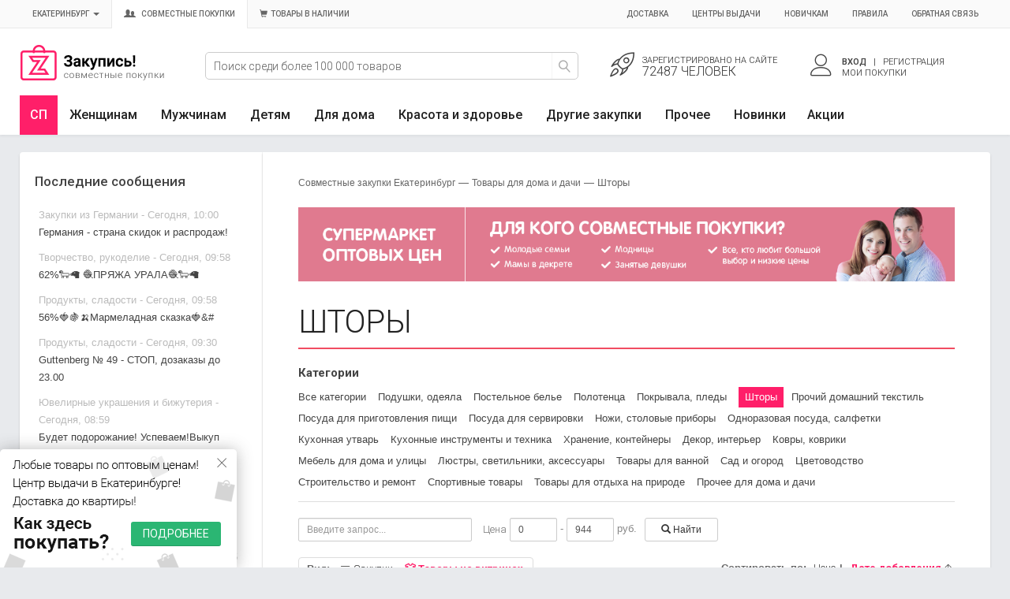

--- FILE ---
content_type: text/html; charset=windows-1251
request_url: https://zakupis-ekb.ru/shop/interier-tekstil-dlya-doma/shtory
body_size: 25791
content:
<!DOCTYPE html>
<html xmlns="https://www.w3.org/1999/xhtml" xml:lang="ru" lang="ru">
<head>



<meta http-equiv="Content-Type" content="text/html; charset=windows-1251" />
<title>Шторы купить в Екатеринбурге - интернет-магазин Закупись - Товары для дома и дачи недорого.</title>
<meta name="description" content="Купить шторы в Екатеринбурге по оптовой цене. Товары для дома и дачи. Интернет-магазин совместных покупок с доставкой." />
<meta name="keywords" content="Интернет, магазин, покупки, Екатеринбург, цены, купить, Шторы" />
<link rel="canonical" href="https://zakupis-ekb.ru/shop/interier-tekstil-dlya-doma/shtory" />


<meta name="viewport" content="width=device-width, initial-scale=1">

<meta name="google-site-verification" content="kyRBCu1XjUdoYaXJtMKcncFreBgVLg2CDASV_3t1Lcw" />
<meta name="google-site-verification" content="yS-13knlDwYg2A76IfnCy_TdpVe2G_8ajbny1VoaunI" />
<meta name='yandex-verification' content='5df55b77e145c586' />
<meta name='yandex-verification' content='6bd8dc458e1ebff8' />
<meta name='yandex-verification' content='458fb1bfe58bbde6' />
<meta name='yandex-verification' content='69b6efc747491775' />
<meta name='yandex-verification' content='7b1a1b98a5d83586' />
<meta name='yandex-verification' content='7ef3f71d928a66ca' />
<meta name='yandex-verification' content='4e7c2f686605e2f0' />
<meta name='yandex-verification' content='4133e670acb68dd4' />
<meta name='yandex-verification' content='4edd1ce617468a33' />
<meta name='yandex-verification' content='6d6871f1b3a8c5f2' />
<meta name='yandex-verification' content='4179f08c38e6591b' />
<meta name="yandex-verification" content="4c67c95ff6847a89" />


<link rel="shortcut icon" href="/favicon.ico" />
<link rel="icon" type="image/png" href="/favicon.png" />
<link rel="apple-touch-icon" href="/favicon.png"/>

<link rel="stylesheet" type="text/css" href="/templates/mislite/css/bootstrap.min.css" />
<link rel="stylesheet" type="text/css" href="/templates/mislite/css/linearicons/style.css" />

<link rel="stylesheet" type="text/css" href="/templates/mislite/css/glyph/css/bootstrap.css" />
<link rel="stylesheet" type="text/css" href="/templates/mislite/css/style.css?v=422" />

<link rel="stylesheet" type="text/css" href="/templates/mislite/css/media-style.css?v=107" />

<link rel="stylesheet" type="text/css" href="/templates/mislite/img/style.css?v=111" />
<link rel="stylesheet" type="text/css" href="/templates/mislite/css/engine.css?v=18" />
<!-- <script type="text/javascript" src="/templates/mislite/js/ab.js?v=3"></script> -->

<!-- Facebook Pixel Code -->
	<!-- <script> !function(f,b,e,v,n,t,s) {if(f.fbq)return;n=f.fbq=function(){n.callMethod? n.callMethod.apply(n,arguments):n.queue.push(arguments)}; if(!f._fbq)f._fbq=n;n.push=n;n.loaded=!0;n.version='2.0'; n.queue=[];t=b.createElement(e);t.async=!0; t.src=v;s=b.getElementsByTagName(e)[0]; s.parentNode.insertBefore(t,s)}(window, document,'script', 'https://connect.facebook.net/en_US/fbevents.js'); fbq('init', '207344290172091'); fbq('track', 'PageView'); </script> <noscript><img height="1" width="1" style="display:none"src="https://www.facebook.com/tr?id=207344290172091&ev=PageView&noscript=1"/></noscript>  -->

	<!-- Yandex.RTB -->
	<script>window.yaContextCb=window.yaContextCb||[]</script>
	<script src="https://yandex.ru/ads/system/context.js" async></script>

</head>
<body class="">
	<span id="no_zakaz" data-no_zakaz="0"></span>
<div id="loading-layer" style="display:none"><div id="loading-layer-text">Загрузка. Пожалуйста, подождите...</div></div>

<script language="javascript" type="text/javascript">
<!--
var dle_root       = '/';
var dle_admin      = '';
var dle_login_hash = '';
var dle_skin       = 'mislite';
var dle_wysiwyg    = 'yes';
var quick_wysiwyg  = '0';
var menu_short     = 'Быстрое редактирование';
var menu_full      = 'Полное редактирование';
var menu_profile   = 'Просмотр профиля';
var menu_fnews     = 'Найти все публикации';
var menu_fcomments = 'Найти все комментарии';
var menu_send      = 'Отправить сообщение';
var menu_uedit     = 'Админцентр';
var dle_group      = 5;
var dle_act_lang   = ["Да", "Нет", "Ввод", "Отмена", "Сохранить"];
var dle_info       = 'Информация';
var dle_confirm    = 'Подтверждение';
var dle_prompt     = 'Ввод информации';
var dle_complaint  = 'Укажите текст вашей жалобы для администрации:';
var dle_big_text   = 'Выделен слишком большой участок текста.';
var dle_orfo_title = 'Укажите комментарий для администрации к найденной грамматической ошибке';
var dle_p_send     = 'Отправить';
var dle_p_send_ok  = 'Уведомление успешно отправлено';
var dle_save_ok    = 'Изменения успешно сохранены.';
var dle_req_field  = 'Заполните все необходимые поля';
var dle_del_agree  = 'Вы действительно хотите удалить? Данное действие невозможно будет отменить';
var dle_del_news   = 'Удалить статью';
var allow_dle_delete_news   = false;
//-->
</script>
<script>

  window.dataLayer = window.dataLayer || [];

  var yaParams = {'Город': 'Екатеринбург', 'Логин': '', 'Выбранная сортировкa': '', 'Вид витрины': 'view_tovar_block', 'Тип ссылки на главной': '' };

  (function(i,s,o,g,r,a,m){i['GoogleAnalyticsObject']=r;i[r]=i[r]||function(){
  (i[r].q=i[r].q||[]).push(arguments)},i[r].l=1*new Date();a=s.createElement(o),
  m=s.getElementsByTagName(o)[0];a.async=1;a.src=g;m.parentNode.insertBefore(a,m)
  })(window,document,'script','//www.google-analytics.com/analytics.js','ga');
  ga('create', 'UA-29579325-2', 'auto');
  ga('require', 'displayfeatures');
  ga('set', 'userId', '');
  ga('set', 'dimension1', 'Екатеринбург');
  ga('set', 'dimension2', '');
  ga('set', 'dimension3', 'view_tovar_block');
  ga('set', 'dimension4', '');
  ga('set', 'dimension5', '');
  ga('send', 'pageview');
  ga('require', 'ecommerce');

</script>

<!-- Yandex.Metrika counter --><script type="text/javascript"> (function (d, w, c) { (w[c] = w[c] || []).push(function() { try { w.yaCounter32915090 = new Ya.Metrika({ id:32915090, clickmap:true, trackLinks:true, accurateTrackBounce:true, webvisor:true, ecommerce:"dataLayer", params:window.yaParams }); } catch(e) { } }); var n = d.getElementsByTagName("script")[0], s = d.createElement("script"), f = function () { n.parentNode.insertBefore(s, n); }; s.type = "text/javascript"; s.async = true; s.src = "https://mc.yandex.ru/metrika/watch.js"; if (w.opera == "[object Opera]") { d.addEventListener("DOMContentLoaded", f, false); } else { f(); } })(document, window, "yandex_metrika_callbacks");</script><noscript><div><img src="https://mc.yandex.ru/watch/32915090" style="position:absolute; left:-9999px;" alt="" /></div></noscript><!-- /Yandex.Metrika counter -->

<!-- Rating@Mail.ru counter -->
<script type="text/javascript">
var _tmr = window._tmr || (window._tmr = []);
_tmr.push({id: "2819062", type: "pageView", start: (new Date()).getTime()});
(function (d, w, id) {
  if (d.getElementById(id)) return;
  var ts = d.createElement("script"); ts.type = "text/javascript"; ts.async = true; ts.id = id;
  ts.src = (d.location.protocol == "https:" ? "https:" : "http:") + "//top-fwz1.mail.ru/js/code.js";
  var f = function () {var s = d.getElementsByTagName("script")[0]; s.parentNode.insertBefore(ts, s);};
  if (w.opera == "[object Opera]") { d.addEventListener("DOMContentLoaded", f, false); } else { f(); }
})(document, window, "topmailru-code");
</script><noscript><div style="position:absolute;left:-10000px;">
<img src="//top-fwz1.mail.ru/counter?id=2819062;js=na" style="border:0;" height="1" width="1" alt="Рейтинг@Mail.ru" />
</div></noscript>
<!-- //Rating@Mail.ru counter -->

<div id="mobile_menu">
	<div id="m-nav"></div>
	<div id="m-last-list"></div>
	<div id="m-ad"></div>
	<div id="m-cont"></div>
</div>
<div id="mobile_menu_cat">
	<div class="ttl"><span></span><a class="close_menu" href="#"><i class="glyphicon glyphicon-remove"></i></a></div>
	<div class="cont"></div>
</div>

<div class="body ">
<div class="leftbar-wrap top-btn">
 <a href="#0" id="scroll-back">
  <span class="active-area">
   <span class="bar-desc"><span class="hidden-xs">&#8595; Назад</span><span class="glyphicon glyphicon-chevron-down visible-xs"></span></span>
  </span>
 </a>
 <a href="#" class="left-controlbar hide_for_mobile">
  <span class="active-area">
   <span class="bar-desc"><span class="hidden-xs">&#8593; Вверх</span><span class="glyphicon glyphicon-chevron-up visible-xs"></span></span>
  </span>
 </a>
</div>
<div class="header">
<div class="a_topline ">

    <div class="d_login_l container_menu ">
      <div class="row" >
      	<nav class="navbar bs-menu-top" role="navigation">
		  <!-- Brand and toggle get grouped for better mobile display -->

      	   <button type="button" class="visible-xs" id="mobile_menu_btn">
      			<span class="menu_toggle">
					<i class="mt_1"></i><i class="mt_2"></i><i class="mt_3"></i>
				</span>
	       </button>

		  <!-- Collect the nav links, forms, and other content for toggling -->
		  <div class="collapse navbar-collapse" id="bs-menu-top">
		    <ul class="nav navbar-nav">
		       <li><a href="#" data-toggle="modal" data-target="#city" class="toggle-city" id="open_modal_city"><span class="name city_name" id="cur_city">Екатеринбург</span> <span class="caret"></span></a></li>
	           <li><a href="#" onclick="window.location.href='/';return false;" class="select-site active"><span class="glyphicon glyphicon-user"></span><span class="glyphicon glyphicon-user small"></span>&nbsp; Совместные покупки</a></li>
	           <li><a href="/stock" class="select-site "><span class="glyphicon glyphicon-shopping-cart"></span>&nbsp;&nbsp;Товары в наличии</a></li>
		    </ul>
		    <ul class="nav navbar-nav navbar-right">
		      <li><a href="/dostavka.html" >Доставка</a></li>
	          <li><a href="/samovyvoz.html">Центры выдачи</a></li>
	          <li><a href="/how_to.html">Новичкам</a></li>
	          <li><a href="/pravila.html">Правила</a></li>
	          <li><a href="/index.php?do=feedback">Обратная связь</a></li>
		    </ul>
		  </div><!-- /.navbar-collapse -->
		</nav>
      </div>
    </div>
</div>

<div class="container_menu middle-menu">
  <div class="row">
    <div class="col-xs-5 col-sm-3 col-lg-2 col-md-3 col-sm-3 col-hd-1">
      <div class="d_logo">
      
      <a class="thide" title="Закупись-Екб.ру - Закупаемся вместе!" href="/">Совместные закупки Екатеринбург</a>
      </div>
    </div>
    <div class="hidden-xs-2 col-hd-2 mobile-search-block col-sm-4 col-lg-5 col-md-4 col-sm-4">
      <div class=" hd-search-form hd-head-flex-table-cell">
      <form id="formSearh" action="/search" class="gb-search-input gb-header-hat-search ">
          <div class="pseudo-input pseudo-select-list gb-pseudo-input">
              <input type="hidden" name="sin" value="goods">
              <input class="gb-input-text" type="text" value="" name="q" placeholder="Поиск среди более 100 000 товаров" autocomplete="off">
              <button class="gb-search-action-btn clear-search-input visible-xs" type="button">Отмена</button>
              <button class="gb-search-submit-btn gb-search-action-btn" type="submit"><i class="lnr lnr-magnifier"></i></button>
              <div class="pseudo-select-list-scrollbar result_suggest" style="display: none;"></div>
          </div>
      </form>
      </div>
    </div>
    <div class="col-xs-7 col-sm-5 col-sm-6 col-sm-5 col-md-5 col-hd-3">
        <div class=" hd-dop-info hd-head-flex-table-cell">
          


<div class="row">
            <div class="hidden-xs col-sm-6 col-hd-menu col-um-2 notlogin">
              <a href="https://zakupis-ekb.ru/index.php?do=register">
                <span class="lnr lnr-rocket"></span>
                <div class="col-hd-menu-cont">
                  <div class="hd-stat-1">Зарегистрировано<span class="hide-md-login"> на сайте</span></div>
                  <div class="hd-stat-2">
72487 человек</div>
                </div>
              </a>
            </div>

            <div class="col-xs-2 col-hd-menu col-um-4 visible-xs">
              <a href="#" class="show-mobile-search">
                <span class="lnr lnr-magnifier"></span>                
              </a>
            </div>
            
            <div class="col-xs-2 col-sm-6 col-hd-menu col-um-3 b-menu-user">
              
                <a href="#" class="dropdown-toggle" data-toggle="dropdown" id="dropdownMenuUser">
                  <span class="lnr lnr-user"></span>
                  <div class="col-hd-menu-cont">
                    <span class="user_name" id="user_login">Вход</span>&nbsp;&nbsp; | &nbsp;&nbsp;Регистрация
                    <div>Мои покупки</div>
                  </div>
                </a>
                <ul class="dropdown-menu menu-user no-logging" role="menu" aria-labelledby="dropdownMenuUser">
                  <li role="presentation">
                    <div>
                    <form method="post" action="" role="form">
                        <div class="form-group">
                          <label class="visible-xs pt-5 pb-5">Вход на сайт</label>
                          <input type="text" class="form-control" id="login_name" name="login_name" placeholder="Ваш логин">
                        </div>
                        <div class="form-group">
                          <input type="password" class="form-control" id="login_password" name="login_password" placeholder="Ваш пароль">
                        </div>
                        <div class="form-group">
                          <input type="submit" class="btn btn-success btn-block" value="Войти" />
                          <input name="login" type="hidden" id="login" value="submit" />
                        </div>
                        <div class="form-group">
                          <a href="https://zakupis-ekb.ru/index.php?do=lostpassword">Забыли пароль?</a>
                        </div>
                        
                      </form>
                      </div>
                  </li>
                  <li role="presentation" class="divider"></li>
                  <li role="presentation"></li>
                  <li role="presentation"><a href="https://zakupis-ekb.ru/index.php?do=register" class="btn btn-warning btn-block reg">Регистрация</a></li>
                  <li role="presentation"></li>
                </ul>

            </div>
</div>



        </div>
    </div>
  </div>
</div>

<div class="d_topline">

      <div class="container_menu">

        <nav class="navbar main-menu">



	    

	    	 <div class="navbar-header">
	        	<div class="navbar-header-mobile visible-xs">
	        		<a href="#" class="col" id="mobile_menu_cat_btn">
	        			<i class="glyphicon glyphicon-th-large"></i> <span class="ttl">Категории</span>
	        		</a>
		        	<a href="#" class="col to_url" data-to="/shop/new">
		        		<i class="glyphicon glyphicon-fire"></i> Новинки
		        	</a>
		        	<a href="#" class="col to_url" data-to="/stock">
						Товары в наличии
		        	</a>
	        	</div>
		    </div>
	    	<div class="collapse navbar-collapse js-navbar-collapse" id="main-menu">
			  <ul class="nav navbar-nav">
			  	<li class="toggle-menu-r sp hidden-xs">
					<a href="#" class="dropdown-toggle" data-toggle="dropdown">СП</a>
					<ul class="dropdown-menu">
			            <li><a href="#" data-to="/stock" class="to-other-catalog to_url">Перейти к Товарам в наличии <span class="glyphicon glyphicon-play"></span></a></li>
			        </ul>
					</li>
			    <li class="dropdown mega-dropdown">
			      <a href="#" class="dropdown-toggle mgt" data-toggle="dropdown" data-gid="m1">Женщинам</a>
			      <ul class="dropdown-menu mega-dropdown-menu">
			        <li class="col-sm-3">
			            <ul>
			            <li class="dropdown-header"><a href="/shop/zhenskaya-odezhda" class="m1" data-gid="g14">Одежда</a></li>
			            <li><a href="/shop/zhenskaya-odezhda/platya" class="g14">Платья</a></li><li><a href="/shop/zhenskaya-odezhda/futbolki" class="g14">Футболки</a></li><li><a href="/shop/zhenskaya-odezhda/domashnyaya-odezhda" class="g14">Домашняя одежда</a></li><li><a href="/shop/zhenskaya-odezhda/vodolazki-dzhempera" class="g14">Джемперы, водолазки</a></li><li><a href="/shop/zhenskaya-odezhda/noski-i-golfy" class="g14">Носки</a></li><li><a href="/shop/zhenskaya-odezhda/kolgotki-chulki" class="g14">Колготки, чулки</a></li><li><a href="/shop/zhenskaya-odezhda" class="alllink g14">Все<span class="glyphicon glyphicon-play"></span></a></li>
			        	<li><br></li>
			            <li class="dropdown-header"><span class="to_url" data-to="/shop/zhenskaya-odezhda">Верхняя одежда</span></li>
			            <li><a href="/shop/zhenskaya-odezhda/kurtki-vetrovki" class="g14">Куртки, ветровки</a></li><li><a href="/shop/zhenskaya-odezhda/palto" class="g14">Пальто</a></li><li><a href="/shop/zhenskaya-odezhda/puhoviki" class="g14">Пуховики</a></li><li><a href="/shop/zhenskaya-odezhda/plaschi" class="g14">Плащи</a></li><li><a href="/shop/zhenskaya-odezhda/zhilety" class="g14">Жилеты</a></li><li><a href="/shop/zhenskaya-odezhda/kostyumy" class="g14">Костюмы</a></li><li><a href="/shop/zhenskaya-odezhda" class="alllink g14">Все<span class="glyphicon glyphicon-play"></span></a></li>
			            </ul>
			        </li>
			        <li class="col-sm-3">
			            <ul>
			            <li class="dropdown-header"><a href="/shop/zhenskaya-obuv" class="m1" data-gid="g45">Обувь</a></li>
						<li><a href="/shop/zhenskaya-obuv/krossovki" class="g45">Кроссовки</a></li><li><a href="/shop/zhenskaya-obuv/krossovki-kedy" class="g45">Кеды</a></li><li><a href="/shop/zhenskaya-obuv/bosonozhki" class="g45">Босоножки, сандалии</a></li><li><a href="/shop/zhenskaya-obuv/mokasiny" class="g45">Мокасины</a></li><li><a href="/shop/zhenskaya-obuv/botinki" class="g45">Ботинки</a></li><li><a href="/shop/zhenskaya-obuv/domashnyaya-obuv" class="g45">Домашняя обувь</a></li><li><a href="/shop/zhenskaya-obuv" class="alllink g45">Все<span class="glyphicon glyphicon-play"></span></a></li>
						<li><br></li>
			            <li class="dropdown-header"><span class="to_url" data-to="/shop/zhenskaya-odezhda">Белье</span></li>
			            <li><a href="/shop/zhenskaya-odezhda/trusy" class="g14">Трусы</a></li><li><a href="/shop/zhenskaya-odezhda/byustgaltery" class="g14">Бюстгальтеры</a></li><li><a href="/shop/zhenskaya-odezhda/pizhamy-halaty" class="g14">Пижамы, халаты</a></li><li><a href="/shop/zhenskaya-odezhda/kupalniki" class="g14">Купальники</a></li><li><a href="/shop/zhenskaya-odezhda/komplekty" class="g14">Комплекты</a></li><li><a href="/shop/zhenskaya-odezhda/termobele" class="g14">Термобелье</a></li><li><a href="/shop/zhenskaya-odezhda" class="alllink g14">Все<span class="glyphicon glyphicon-play"></span></a></li>
			            </ul>
			        </li>
			        <li class="col-sm-3">
			            <ul>
			            <li class="dropdown-header"><a href="/shop/zhenskie-aksessuary" class="m1" data-gid="g85">Аксессуары</a></li>
						<li><a href="/shop/zhenskie-aksessuary/shapki" class="g85">Шапки</a></li><li><a href="/shop/zhenskie-aksessuary/zhenskie-sumki" class="g85">Сумки</a></li><li><a href="/shop/zhenskie-aksessuary/perchatki" class="g85">Перчатки, рукавицы</a></li><li><a href="/shop/zhenskie-aksessuary/galantereya" class="g85">Галантерея</a></li><li><a href="/shop/zhenskie-aksessuary/platki" class="g85">Платки</a></li><li><a href="/shop/zhenskie-aksessuary/sharfy" class="g85">Шарфы</a></li><li><a href="/shop/zhenskie-aksessuary" class="alllink g85">Все<span class="glyphicon glyphicon-play"></span></a></li>
						<li><br></li>
						<li class="dropdown-header"><a href="/shop/juvelirnye-ukrashenija-i-bizhuteriya" class="m1" data-gid="g122">Украшения и бижутерия</a></li>
						<li><a href="/shop/juvelirnye-ukrashenija-i-bizhuteriya/sergi" class="g122">Серьги</a></li><li><a href="/shop/juvelirnye-ukrashenija-i-bizhuteriya/kolca" class="g122">Кольца</a></li><li><a href="/shop/juvelirnye-ukrashenija-i-bizhuteriya/podveski" class="g122">Подвески</a></li><li><a href="/shop/juvelirnye-ukrashenija-i-bizhuteriya/braslety" class="g122">Браслеты</a></li><li><a href="/shop/juvelirnye-ukrashenija-i-bizhuteriya/ozherelya-kole" class="g122">Цепи, колье, ожерелья</a></li><li><a href="/shop/juvelirnye-ukrashenija-i-bizhuteriya/broshi" class="g122">Броши</a></li>
						<li><a href="/shop/juvelirnye-ukrashenija-i-bizhuteriya" class="alllink g122">Все<span class="glyphicon glyphicon-play"></span></a></li>
			            </ul>
			        </li>
			        <li class="col-sm-3">
			            <ul>
			            <li class="dropdown-header item-of-the-day">Товар дня</li>
			            <li>
			                  <div id="ItemOfTheDay1" class="carousel slide" data-ride="carousel">
			                    <div class="carousel-inner">
			                		
					<div class="item active">
		                  <a class="item-image-cotainer" href="/shop/items/tapochki-sabo-art-m302-01-musson"><img src="/uploads/forum/vitrina/3613616/b798abe6e1b1318ee36b0dcb3fb9e4d3.jpg" class="img-responsive"></a>
		                  <div class="h4"><small>Пристрой ! Тапочки-сабо арт. М3/02-01 Муссон.</small></div>                                        
		                  <a href="/shop/items/tapochki-sabo-art-m302-01-musson" class="btn btn-success">664 руб</a> <button class="btn btn-default shop-wishlist-add" data-id="3613616" type="button"><i class="glyphicon glyphicon-heart"></i> <span>В желания</span></button>       
		            </div>
					<div class="item ">
		                  <a class="item-image-cotainer" href="/shop/items/pristroy-noski-zhenskie-serdechki"><img src="/uploads/forum/vitrina/3688294/7139256512a3506886b0bb4c0b4b0dc3.jpg" class="img-responsive"></a>
		                  <div class="h4"><small>Пристрой!  Носки женские "Сердечки".</small></div>                                        
		                  <a href="/shop/items/pristroy-noski-zhenskie-serdechki" class="btn btn-success">209 руб</a> <button class="btn btn-default shop-wishlist-add" data-id="3688294" type="button"><i class="glyphicon glyphicon-heart"></i> <span>В желания</span></button>       
		            </div>
					<div class="item ">
		                  <a class="item-image-cotainer" href="/shop/items/noski-mono-korall"><img src="/uploads/forum/vitrina/3639354/4dc2802c4d3a437b661f42b5bbb3beba.jpg" class="img-responsive"></a>
		                  <div class="h4"><small>Пристрой ! Носки  "МОНО" коралл.</small></div>                                        
		                  <a href="/shop/items/noski-mono-korall" class="btn btn-success">209 руб</a> <button class="btn btn-default shop-wishlist-add" data-id="3639354" type="button"><i class="glyphicon glyphicon-heart"></i> <span>В желания</span></button>       
		            </div>
			                    </div><!-- End Carousel Inner -->
			                    <!-- Controls -->
			                    <a class="left carousel-control" href="#ItemOfTheDay1" role="button" data-slide="prev">
			                      <span class="glyphicon glyphicon-chevron-left" aria-hidden="true"></span>
			                      <span class="sr-only">Назад</span>
			                    </a>
			                    <a class="right carousel-control" href="#ItemOfTheDay1" role="button" data-slide="next">
			                      <span class="glyphicon glyphicon-chevron-right" aria-hidden="true"></span>
			                      <span class="sr-only">Вперед</span>
			                    </a>
			                  </div><!-- /.carousel -->
			            </li>
			          </ul>
			        </li>
			      </ul>
			    </li>
			    <li class="dropdown mega-dropdown">
			      <a href="#" class="dropdown-toggle mgt" data-toggle="dropdown" data-gid="m2">Мужчинам</a>
			      <ul class="dropdown-menu mega-dropdown-menu">
			        <li class="col-sm-3">
			            <ul>
			            <li class="dropdown-header"><a href="/shop/muzhskaya-odezhda" class="m2" data-gid="g24">Одежда</a></li>
			            <li><a href="/shop/muzhskaya-odezhda/futbolki" class="g24">Футболки</a></li><li><a href="/shop/muzhskaya-odezhda/polo" class="g24">Поло</a></li><li><a href="/shop/muzhskaya-odezhda/shorty" class="g24">Шорты</a></li><li><a href="/shop/muzhskaya-odezhda/dzhinsy" class="g24">Джинсы</a></li><li><a href="/shop/muzhskaya-odezhda/rubashki" class="g24">Рубашки</a></li><li><a href="/shop/muzhskaya-odezhda/dzhempery-svitery" class="g24">Джемперы, свитеры</a></li><li><a href="/shop/muzhskaya-odezhda" class="alllink g24">Все<span class="glyphicon glyphicon-play"></span></a></li>
			            </ul>
			        </li>
			        <li class="col-sm-3">
			            <ul>
			            <li class="dropdown-header"><a href="/shop/muzhskaya-obuv" class="m2" data-gid="g40">Обувь</a></li>
						<li><a href="/shop/muzhskaya-obuv/krossovki" class="g40">Кроссовки</a></li><li><a href="/shop/muzhskaya-obuv/botinki" class="g40">Ботинки</a></li><li><a href="/shop/muzhskaya-obuv/krossovki-kedy" class="g40">Кеды</a></li><li><a href="/shop/muzhskaya-obuv/rezinovaya-obuv" class="g40">Резиновая обувь</a></li><li><a href="/shop/muzhskaya-obuv/domashnyaya-obuv" class="g40">Домашняя обувь</a></li><li><a href="/shop/muzhskaya-obuv/sandalii" class="g40">Сандалии</a></li><li><a href="/shop/muzhskaya-obuv" class="alllink g40">Все<span class="glyphicon glyphicon-play"></span></a></li>
			            </ul>
			        </li>
			        <li class="col-sm-3">
			            <ul>
						<li class="dropdown-header"><a href="/shop/muzhskie-aksessuary" class="m2" data-gid="g282">Аксессуары</a></li>
						<li><a href="/shop/muzhskie-aksessuary/perchatki" class="g282">Перчатки, рукавицы</a></li><li><a href="/shop/muzhskie-aksessuary/chemodany-dorozhnye-sumki" class="g282">Чемоданы, дорожные сумки</a></li><li><a href="/shop/muzhskie-aksessuary/shapki" class="g282">Шапки</a></li><li><a href="/shop/muzhskie-aksessuary/galantereya" class="g282">Галантерея</a></li><li><a href="/shop/muzhskie-aksessuary/muzhskie-sumki" class="g282">Сумки</a></li><li><a href="/shop/muzhskie-aksessuary/remni" class="g282">Ремни</a></li><li><a href="/shop/muzhskie-aksessuary" class="alllink g282">Все<span class="glyphicon glyphicon-play"></span></a></li>
			            </ul>
			        </li>
			        <li class="col-sm-3">
			            <ul>
			            <li class="dropdown-header"><span class="to_url" data-to="/shop/muzhskaya-odezhda">Белье</span></li>
			            <li><a href="/shop/muzhskaya-odezhda/noski" class="g24">Носки</a></li><li><a href="/shop/muzhskaya-odezhda/trusy" class="g24">Трусы</a></li><li><a href="/shop/muzhskaya-odezhda/termobele" class="g24">Термобелье</a></li><li><a href="/shop/muzhskaya-odezhda/komplekty-dlya-doma" class="g24">Комплекты для дома</a></li><li><a href="/shop/muzhskaya-odezhda/pizhamy-halaty" class="g24">Пижамы, халаты</a></li><li><a href="/shop/muzhskaya-odezhda/plavki" class="g24">Плавки</a></li>
			            <li><a href="/shop/muzhskaya-obuv" class="alllink g24">Все<span class="glyphicon glyphicon-play"></span></a></li>
			          </ul>
			        </li>
			      </ul>
			    </li>

			    <li class="dropdown mega-dropdown">
			      <a href="#" class="dropdown-toggle mgt" data-toggle="dropdown" data-gid="m3">Детям</a>
			      <ul class="dropdown-menu mega-dropdown-menu">
			        <li class="col-sm-3">
			            <ul>
			            <li class="dropdown-header"><a href="/shop/detskaya-odezhda" class="m3" data-gid="g2">Одежда</a></li>
			            <li><a href="/shop/detskaya-odezhda/futbolki" class="g2">Футболки, майки</a></li><li><a href="/shop/detskaya-odezhda/kostumy-komplekty" class="g2">Костюмы, комплекты</a></li><li><a href="/shop/detskaya-odezhda/platya" class="g2">Платья</a></li><li><a href="/shop/detskaya-odezhda/dlya-novorozhdennyh" class="g2">Одежда для новорожденных</a></li><li><a href="/shop/detskaya-odezhda/noski" class="g2">Носки</a></li><li><a href="/shop/detskaya-odezhda/kolgotki" class="g2">Колготки</a></li><li><a href="/shop/detskaya-odezhda" class="alllink g2">Все<span class="glyphicon glyphicon-play"></span></a></li>
			            <li><br></li>
			            <li class="dropdown-header"><span class="to_url" data-to="/shop/detskaya-odezhda">Верхняя одежда</span></li>
			            <li><a href="/shop/detskaya-odezhda/kombinezony" class="g2">Комбинезоны</a></li><li><a href="/shop/detskaya-odezhda/komplekty" class="g2">Комплекты</a></li><li><a href="/shop/detskaya-odezhda/vetrovki-i-dozhdeviki" class="g2">Ветровки и дождевики</a></li><li><a href="/shop/detskaya-odezhda/bryuki-polukombinezony" class="g2">Брюки, полукомбинезоны</a></li><li><a href="/shop/detskaya-odezhda/kurtki-i-puhoviki" class="g2">Куртки и пуховики</a></li><li><a href="/shop/detskaya-odezhda/palto" class="g2">Пальто</a></li><li><a href="/shop/detskaya-odezhda" class="alllink g2">Все<span class="glyphicon glyphicon-play"></span></a></li>
			            </ul>
			        </li>
			        <li class="col-sm-3">
			            <ul>
			            <li class="dropdown-header"><a href="/shop/detskaya-obuv" class="m3" data-gid="g33">Обувь</a></li>
						<li><a href="/shop/detskaya-obuv/krossovki-kedy" class="g33">Кроссовки, кеды</a></li><li><a href="/shop/detskaya-obuv/sapogi" class="g33">Сапоги</a></li><li><a href="/shop/detskaya-obuv/rezinovaya-obuv" class="g33">Резиновая обувь</a></li><li><a href="/shop/detskaya-obuv/sandalii" class="g33">Сандалии, босоножки</a></li><li><a href="/shop/detskaya-obuv/cheshki-baletki" class="g33">Чешки, балетки</a></li><li><a href="/shop/detskaya-obuv/botinki" class="g33">Ботинки</a></li><li><a href="/shop/detskaya-obuv" class="alllink g33">Все<span class="glyphicon glyphicon-play"></span></a></li>
						<li><br></li>
			            <li class="dropdown-header"><span class="to_url" data-to="/shop/detskaya-odezhda">Белье</span></li>
			            <li><a href="/shop/detskaya-odezhda/trusy" class="g2">Трусы</a></li><li><a href="/shop/detskaya-odezhda/mayki" class="g2">Майки</a></li><li><a href="/shop/detskaya-odezhda/pizhamy-komplekty" class="g2">Пижамы, одежда для сна</a></li><li><a href="/shop/detskaya-odezhda/termobele" class="g2">Термобелье</a></li><li><a href="/shop/detskaya-odezhda/komplekty-nizhnego-beliya" class="g2">Комплекты белья</a></li><li><a href="/shop/detskaya-odezhda/kupalniki" class="g2">Купальники</a></li>
			            <li><a href="/shop/detskaya-odezhda" class="alllink g2">Все<span class="glyphicon glyphicon-play"></span></a></li>
			            </ul>
			        </li>
			        <li class="col-sm-3">
			            <ul>
			            <li class="dropdown-header"><a href="/shop/detskie-aksessuary" class="m3" data-gid="g290">Аксессуары</a></li>
						<li><a href="/shop/detskie-aksessuary/shapki" class="g290">Шапки</a></li><li><a href="/shop/detskie-aksessuary/perchatki-varezhki" class="g290">Перчатки, варежки</a></li><li><a href="/shop/detskie-aksessuary/rukzaki" class="g290">Рюкзаки</a></li><li><a href="/shop/detskie-aksessuary/rezinki-zakolki-obodki" class="g290">Резинки, заколки, ободки</a></li><li><a href="/shop/detskie-aksessuary/drugoe" class="g290">Другое</a></li><li><a href="/shop/detskie-aksessuary/kepki-panamy" class="g290">Кепки, панамы</a></li><li><a href="/shop/detskie-aksessuary" class="alllink g290">Все<span class="glyphicon glyphicon-play"></span></a></li>
						<li><br></li>
						<li class="dropdown-header"><a href="/shop/detskie-igrushki" class="m3" data-gid="g93">Детские игрушки</a></li>
						<li><a href="/shop/detskie-igrushki/razvivaushie" class="g93">Развивающие</a></li><li><a href="/shop/detskie-igrushki/nastolnye-igry" class="g93">Настольные игры</a></li><li><a href="/shop/detskie-igrushki/kukly-i-aksessuary" class="g93">Куклы и аксессуары</a></li><li><a href="/shop/detskie-igrushki/konstruktory-logicheskie" class="g93">Конструкторы, логические</a></li><li><a href="/shop/detskie-igrushki/tvorchestvo-rukodelie-igry" class="g93">Творчество, рукоделие</a></li><li><a href="/shop/detskie-igrushki/mashinki" class="g93">Машинки</a></li><li><a href="/shop/detskie-igrushki" class="alllink g93">Все<span class="glyphicon glyphicon-play"></span></a></li>
			            </ul>
			        </li>
			        <li class="col-sm-3">
			            <ul>
			            <li class="dropdown-header"><a href="/shop/detskie-tovary" class="m3" data-gid="g103">Детские товары</a></li>
						<li><a href="/shop/detskie-tovary/kanctovary" class="g103">Канцтовары</a></li><li><a href="/shop/detskie-tovary/knigi" class="g103">Книги и учебники</a></li><li><a href="/shop/detskie-tovary/sanki-vatrushki" class="g103">Санки, ватрушки</a></li><li><a href="/shop/detskie-tovary/tovary-dlya-ulicy" class="g103">Товары для улицы</a></li><li><a href="/shop/detskie-tovary/raskraski" class="g103">Раскраски</a></li><li><a href="/shop/detskie-tovary/velosipedy-samokaty" class="g103">Велосипеды, самокаты</a></li><li><a href="/shop/detskie-tovary" class="alllink g103">Все<span class="glyphicon glyphicon-play"></span></a></li>

			            </ul>
			        </li>
			        <li class="col-sm-3">
			            <ul>
			            <li><br></li>
			            <li class="dropdown-header item-of-the-day">Товар дня</li>
			            <li>
			                  <div id="ItemOfTheDay3" class="carousel slide" data-ride="carousel">
			                    <div class="carousel-inner">
						            
			                    </div><!-- End Carousel Inner -->
			                    <!-- Controls -->
			                    <a class="left carousel-control" href="#ItemOfTheDay3" role="button" data-slide="prev">
			                      <span class="glyphicon glyphicon-chevron-left" aria-hidden="true"></span>
			                      <span class="sr-only">Назад</span>
			                    </a>
			                    <a class="right carousel-control" href="#ItemOfTheDay3" role="button" data-slide="next">
			                      <span class="glyphicon glyphicon-chevron-right" aria-hidden="true"></span>
			                      <span class="sr-only">Вперед</span>
			                    </a>
			                  </div><!-- /.carousel -->
			            </li>
			          </ul>
			        </li>
			      </ul>
			    </li>

			    <li class="dropdown mega-dropdown">
			      <a href="#" class="dropdown-toggle mgt" data-toggle="dropdown" data-gid="m4">Для дома</a>
			      <ul class="dropdown-menu mega-dropdown-menu">
			        <li class="col-sm-3">
			            <ul>
			            <li class="dropdown-header"><a href="/shop/produkty-sladosti" class="m4" data-gid="g53">Продукты</a></li>
			            <li><a href="/shop/produkty-sladosti/konfety-sladosti" class="g53">Конфеты, сладости</a></li><li><a href="/shop/produkty-sladosti/suhofrukty-orehi-sneki" class="g53">Сухофрукты, орехи, снеки</a></li><li><a href="/shop/produkty-sladosti/myaso-ryba" class="g53">Мясо, рыба</a></li><li><a href="/shop/produkty-sladosti/makarony-krupy" class="g53">Макароны, крупы</a></li><li><a href="/shop/produkty-sladosti/chay" class="g53">Чай</a></li><li><a href="/shop/produkty-sladosti/specii" class="g53">Специи</a></li><li><a href="/shop/produkty-sladosti/konservy" class="g53">Консервы</a></li><li><a href="/shop/produkty-sladosti/vypechka" class="g53">Выпечка</a></li><li><a href="/shop/produkty-sladosti" class="alllink g53">Все<span class="glyphicon glyphicon-play"></span></a></li>
			            </ul>
			        </li>
			        <li class="col-sm-3">
			            <ul>
			            <li class="dropdown-header"><a href="/shop/interier-tekstil-dlya-doma" class="m4" data-gid="g112">Товары для дома</a></li>
						<li><a href="/shop/interier-tekstil-dlya-doma/sad-i-ogorod" class="g112">Сад и огород</a></li><li><a href="/shop/interier-tekstil-dlya-doma/kuhonnaya-utvar" class="g112">Кухонная утварь</a></li><li><a href="/shop/interier-tekstil-dlya-doma/cvetovodstvo" class="g112">Цветоводство</a></li><li><a href="/shop/interier-tekstil-dlya-doma/polotenca" class="g112">Полотенца</a></li><li><a href="/shop/interier-tekstil-dlya-doma/postelnoe-bele" class="g112">Постельное белье</a></li><li><a href="/shop/interier-tekstil-dlya-doma/dekor" class="g112">Декор, интерьер</a></li><li><a href="/shop/interier-tekstil-dlya-doma/posuda" class="g112">Посуда для приготовления пищи</a></li><li><a href="/shop/interier-tekstil-dlya-doma/podushki-odeyala" class="g112">Подушки, одеяла</a></li><li><a href="/shop/interier-tekstil-dlya-doma" class="alllink g112">Все<span class="glyphicon glyphicon-play"></span></a></li>
			            </ul>
			        </li>
			        <li class="col-sm-3">
			            <ul>
			           	<li class="dropdown-header"><a href="/shop/hoz-tovary" class="m4" data-gid="g145">Хозтовары</a></li>
			            <li><a href="/shop/hoz-tovary/poroshok-otbelivateli-kondicionery" class="g145">Порошок, отбеливатели, кондиционеры</a></li><li><a href="/shop/hoz-tovary/sredstva-dlya-mytya-posudy" class="g145">Средства для мытья посуды</a></li><li><a href="/shop/hoz-tovary/chistyashie-sredstva" class="g145">Чистящие средства</a></li><li><a href="/shop/hoz-tovary/upakovka-rashodnye-materialy" class="g145">Упаковка, пакеты, расходные материалы</a></li><li><a href="/shop/hoz-tovary/tovary-dlya-uborki" class="g145">Товары для уборки</a></li>
			            <li><a href="/shop/hoz-tovary" class="alllink g145">Все<span class="glyphicon glyphicon-play"></span></a></li>
			            </ul>
			        </li>
			        <li class="col-sm-3">
			            <ul>
			            <li class="dropdown-header item-of-the-day">Товар дня</li>
			            <li>
			                  <div id="ItemOfTheDay4" class="carousel slide" data-ride="carousel">
			                    <div class="carousel-inner">
					                
					<div class="item active">
		                  <a class="item-image-cotainer" href="/shop/items/pashtety-le-pashte-v-assortimente"><img src="/uploads/forum/vitrina/297047/255cd02391c23d9b94a5ee24096a1578.jpg" class="img-responsive"></a>
		                  <div class="h4"><small>Паштеты Lе Паштэ, в ассортименте.</small></div>                                        
		                  <a href="/shop/items/pashtety-le-pashte-v-assortimente" class="btn btn-success">136 руб</a> <button class="btn btn-default shop-wishlist-add" data-id="297047" type="button"><i class="glyphicon glyphicon-heart"></i> <span>В желания</span></button>       
		            </div>
					<div class="item ">
		                  <a class="item-image-cotainer" href="/shop/items/mango-naturalnoe-500-gr-king"><img src="/uploads/forum/vitrina/940775/cce8b1da8bdb3e1ae890facf5f6ba93b.jpg" class="img-responsive"></a>
		                  <div class="h4"><small>Манго без сахара натуральное, в ассортименте.</small></div>                                        
		                  <a href="/shop/items/mango-naturalnoe-500-gr-king" class="btn btn-success">270 руб</a> <button class="btn btn-default shop-wishlist-add" data-id="940775" type="button"><i class="glyphicon glyphicon-heart"></i> <span>В желания</span></button>       
		            </div>
					<div class="item ">
		                  <a class="item-image-cotainer" href="/shop/items/kotlety-romshteksy-tefteli"><img src="/uploads/forum/vitrina/2278673/bef7376325b73921a5e0b707d8a70095.jpg" class="img-responsive"></a>
		                  <div class="h4"><small>Котлеты в ассортименте.</small></div>                                        
		                  <a href="/shop/items/kotlety-romshteksy-tefteli" class="btn btn-success">425 руб</a> <button class="btn btn-default shop-wishlist-add" data-id="2278673" type="button"><i class="glyphicon glyphicon-heart"></i> <span>В желания</span></button>       
		            </div>
			                    </div><!-- End Carousel Inner -->
			                    <!-- Controls -->
			                    <a class="left carousel-control" href="#ItemOfTheDay4" role="button" data-slide="prev">
			                      <span class="glyphicon glyphicon-chevron-left" aria-hidden="true"></span>
			                      <span class="sr-only">Назад</span>
			                    </a>
			                    <a class="right carousel-control" href="#ItemOfTheDay4" role="button" data-slide="next">
			                      <span class="glyphicon glyphicon-chevron-right" aria-hidden="true"></span>
			                      <span class="sr-only">Вперед</span>
			                    </a>
			                  </div><!-- /.carousel -->
			            </li>
			          </ul>
			        </li>
			      </ul>
			    </li>

			    <li class="dropdown mega-dropdown">
			      <a href="#" class="dropdown-toggle mgt" data-toggle="dropdown" data-gid="m5">Красота и здоровье</a>
			      <ul class="dropdown-menu mega-dropdown-menu">
			        <li class="col-sm-3">
			            <ul>
			            <li class="dropdown-header"><a href="/shop/kosmetika-parfyumeriya" class="m5 visible-xs" data-gid="g68">Косметика и парфюмерия</a><span class="to_url" data-to="/shop/kosmetika-parfyumeriya">Декоративная косметика</span></li>
			            <li><a href="/shop/kosmetika-parfyumeriya/lak-dlya-nogtey" class="g68">Лаки для ногтей</a></li><li><a href="/shop/kosmetika-parfyumeriya/pomada" class="g68">Помада и блески</a></li><li><a href="/shop/kosmetika-parfyumeriya/tonalnye-krema-pudry" class="g68">Тональные кремы, пудры</a></li><li><a href="/shop/kosmetika-parfyumeriya/tush" class="g68">Тушь</a></li><li><a href="/shop/kosmetika-parfyumeriya/kraska-dlya-volos" class="g68">Краска для волос</a></li><li><a href="/shop/kosmetika-parfyumeriya/instrumenty-dlya-manikyura" class="g68">Инструменты для маникюра и педикюра</a></li><li><a href="/shop/kosmetika-parfyumeriya" class="alllink g68">Все<span class="glyphicon glyphicon-play"></span></a></li>
			            <li><br></li>
			            <li class="dropdown-header"><span class="to_url" data-to="/shop/kosmetika-parfyumeriya">Косметика для ухода</span></li>
			            <li><a href="/shop/kosmetika-parfyumeriya/kremy-dlya-lica" class="g68">Кремы для лица</a></li><li><a href="/shop/kosmetika-parfyumeriya/sredstva-dlya-volos" class="g68">Уход за волосами</a></li><li><a href="/shop/kosmetika-parfyumeriya/maski" class="g68">Маски для лица</a></li><li><a href="/shop/kosmetika-parfyumeriya/shampuni" class="g68">Шампуни</a></li><li><a href="/shop/kosmetika-parfyumeriya/skraby-pillingi" class="g68">Скрабы, пиллинги для лица</a></li><li><a href="/shop/kosmetika-parfyumeriya/masla-balzamy" class="g68">Масла</a></li><li><a href="/shop/kosmetika-parfyumeriya" class="alllink g68">Все<span class="glyphicon glyphicon-play"></span></a></li>
			            </ul>
			        </li>
			        <li class="col-sm-3">
			            <ul>
			            <li class="dropdown-header"><span class="to_url" data-to="/shop/kosmetika-parfyumeriya">Парфюмерия и прочее</span></li>
			            <li><a href="/shop/kosmetika-parfyumeriya/parfumeriya" class="g68">Парфюмерия женская</a></li><li><a href="/shop/kosmetika-parfyumeriya/aksessuary" class="g68">Аксессуары для макияжа</a></li><li><a href="/shop/kosmetika-parfyumeriya/dezodoranty" class="g68">Дезодоранты</a></li><li><a href="/shop/kosmetika-parfyumeriya/aksessuary-dlya-ukladki-i-strizhki-volos" class="g68">Аксессуары для укладки и стрижки</a></li><li><a href="/shop/kosmetika-parfyumeriya/sredstva-dlya-ukladki-volos" class="g68">Средства для укладки волос</a></li><li><a href="/shop/kosmetika-parfyumeriya/parfyumeriya-muzhskaya" class="g68">Парфюмерия мужская</a></li><li><a href="/shop/kosmetika-parfyumeriya" class="alllink g68">Все<span class="glyphicon glyphicon-play"></span></a></li>

						<li><br></li>
			            <li class="dropdown-header"><a href="/shop/tovary-dlya-zdorovjya" class="m5" data-gid="g170">Здоровье</a></li>
						<li><a href="/shop/tovary-dlya-zdorovjya/dobavki-k-pishe" class="g170">Добавки к пище, витамины</a></li><li><a href="/shop/tovary-dlya-zdorovjya/med.-izdeliya" class="g170">Медицинские товары</a></li><li><a href="/shop/tovary-dlya-zdorovjya/balzamy-mazi" class="g170">Бальзамы, мази</a></li><li><a href="/shop/tovary-dlya-zdorovjya/zhenskoe-zdorove" class="g170">Женское здоровье</a></li><li><a href="/shop/tovary-dlya-zdorovjya/dlya-immuniteta-pri-prostude" class="g170">Для иммунитета, при простуде</a></li><li><a href="/shop/tovary-dlya-zdorovjya" class="alllink g170">Все<span class="glyphicon glyphicon-play"></span></a></li>
			            </ul>
			        </li>
			        <li class="col-sm-3">
			            <ul>
			            <li class="dropdown-header"><a href="/shop/hoz-tovary" class="m5" data-gid="g145">Личная гигиена</a></li>
			            <li><a href="/shop/hoz-tovary/zubnye-shetki-pasty-niti" class="g145">Гигиена полости рта</a></li><li><a href="/shop/hoz-tovary/mylo" class="g145">Мыло, жидкое мыло</a></li><li><a href="/shop/hoz-tovary/zhenskaya-gigiena" class="g145">Женская гигиена</a></li><li><a href="/shop/hoz-tovary/sredstva-dlya-dusha-i-vanny" class="g145">Гели для душа, соли, пены для ванн</a></li><li><a href="/shop/hoz-tovary/kassety-i-sredstva-dlya-britya" class="g145">Кассеты, станки и средства для бритья</a></li><li><a href="/shop/hoz-tovary/intimnaya-gigiena" class="g145">Интимная гигиена</a></li><li><a href="/shop/hoz-tovary" class="alllink g145">Все<span class="glyphicon glyphicon-play"></span></a></li>
			            </ul>
			        </li>

			        <li class="col-sm-3">
			            <ul>
			            <li class="dropdown-header item-of-the-day">Товар дня</li>
			            <li>
			                  <div id="ItemOfTheDay6" class="carousel slide" data-ride="carousel">
			                    <div class="carousel-inner">
					                
					<div class="item active">
		                  <a class="item-image-cotainer" href="/shop/items/kresferum-mikrofermenty-10000ed-50-kaps"><img src="/uploads/forum/vitrina/3734266/07a0f2ffb058d1cfad87761fc5a2255e.jpg" class="img-responsive"></a>
		                  <div class="h4"><small>Кресферум Микроферменты 10000ЕД №50 капс..</small></div>                                        
		                  <a href="/shop/items/kresferum-mikrofermenty-10000ed-50-kaps" class="btn btn-success">317 руб</a> <button class="btn btn-default shop-wishlist-add" data-id="3734266" type="button"><i class="glyphicon glyphicon-heart"></i> <span>В желания</span></button>       
		            </div>
					<div class="item ">
		                  <a class="item-image-cotainer" href="/shop/items/dm-lippenpflege-golden-peach-48-g"><img src="/uploads/forum/vitrina/3561583/f4b96c0259132797e51a697db79bf584.jpg" class="img-responsive"></a>
		                  <div class="h4"><small>dm Lippenpflege Golden Peach, .</small></div>                                        
		                  <a href="/shop/items/dm-lippenpflege-golden-peach-48-g" class="btn btn-success">106 руб</a> <button class="btn btn-default shop-wishlist-add" data-id="3561583" type="button"><i class="glyphicon glyphicon-heart"></i> <span>В желания</span></button>       
		            </div>
					<div class="item ">
		                  <a class="item-image-cotainer" href="/shop/items/vitaspektrum-multivit-kompleks-dvsey-semi-advans-60-tab"><img src="/uploads/forum/vitrina/3734246/ec8bf516fafa51927e71233e18e82503.jpg" class="img-responsive"></a>
		                  <div class="h4"><small>Витаспектрум мультивит. комплекс д/всей семьи Адванс №60 таб..</small></div>                                        
		                  <a href="/shop/items/vitaspektrum-multivit-kompleks-dvsey-semi-advans-60-tab" class="btn btn-success">189 руб</a> <button class="btn btn-default shop-wishlist-add" data-id="3734246" type="button"><i class="glyphicon glyphicon-heart"></i> <span>В желания</span></button>       
		            </div>
			                    </div><!-- End Carousel Inner -->
			                    <!-- Controls -->
			                    <a class="left carousel-control" href="#ItemOfTheDay6" role="button" data-slide="prev">
			                      <span class="glyphicon glyphicon-chevron-left" aria-hidden="true"></span>
			                      <span class="sr-only">Назад</span>
			                    </a>
			                    <a class="right carousel-control" href="#ItemOfTheDay6" role="button" data-slide="next">
			                      <span class="glyphicon glyphicon-chevron-right" aria-hidden="true"></span>
			                      <span class="sr-only">Вперед</span>
			                    </a>
			                  </div><!-- /.carousel -->
			            </li>
			          </ul>
			        </li>
			      </ul>
			    </li>
			    <li class="dropdown mega-dropdown">
			      <a href="#" class="dropdown-toggle mgt" data-toggle="dropdown" data-gid="m6">Другие закупки <span class="glyphicon glyphicon-chevron-down menu-ico menu-ico-open"></span><span class="glyphicon glyphicon-chevron-right menu-ico menu-ico-close"></span></a>
			      <ul class="dropdown-menu mega-dropdown-menu">
			        <li class="col-sm-3">
			          <ul>
			            <li class="dropdown-header"><a href="#" class="m6 nolink" data-gid="z1"><i class="glyphicon glyphicon-plane"></i> Зарубежные</a></li>
			            <li><a href="/forum/forum_61" class="z1">Англия</a></li>
			            <li><a href="/forum/forum_64" class="z1">Китай</a></li>
			            <li><a href="/forum/forum_62" class="z1">США</a></li>
			            <li><a href="/forum/forum_63" class="z1">Германия</a></li>
			            <li><a href="/forum/forum_57" class="z1">Франция</a></li>
			            <li><a href="/forum/forum_65" class="z1">По другим странам</a></li>
			          </ul>
			        </li>
			        <li class="col-sm-3">
			          <ul>
						<li class="dropdown-header"><a href="/shop/tvorchestvo-rukodelie" class="m6" data-gid="g361">Творчество, рукоделие</a></li>
						<li><a href="/shop/tvorchestvo-rukodelie/tkani" class="g361">Ткани</a></li><li><a href="/shop/tvorchestvo-rukodelie/tovary-dlya-shitya" class="g361">Товары для шитья</a></li><li><a href="/shop/tvorchestvo-rukodelie/tovary-dlya-risovaniya" class="g361">Товары для рисования</a></li><li><a href="/shop/tvorchestvo-rukodelie/tovary-dlya-vyazaniya" class="g361">Товары для вязания</a></li><li><a href="/shop/tvorchestvo-rukodelie/tovary-dlya-vyshivki" class="g361">Товары для вышивки</a></li><li><a href="/shop/tvorchestvo-rukodelie/tovary-dlya-biseropleteniya" class="g361">Товары для бисероплетения</a></li>
			          </ul>
			        </li>
			        <li class="col-sm-3">
			          <ul>
						<li class="dropdown-header"><a href="/shop/prochie-zakupki/avtomobilnye-tovary" class="m6">Автотовары</a></li>
						<li class="dropdown-header"><a href="/shop/zootovary-dlya-zhivotnyh" class="m6">Товары для животных</a></li>
						<li class="dropdown-header"><a href="/shop/tehnika" class="m6">Техника</a></li>
						<li class="dropdown-header"><a href="/shop/prochie-zakupki" class="m6">Прочие закупки</a></li>
			          </ul>
			        </li>
			        <li class="col-sm-3">
			          <ul>
						<li class="dropdown-header item-of-the-day block-item-of-the-day">Товар дня</li>
			            <li class="block-item-of-the-day">
			                  <div id="ItemOfTheDay5" class="carousel slide" data-ride="carousel">
			                    <div class="carousel-inner">
									
			                    </div><!-- End Carousel Inner -->
			                    <!-- Controls -->
			                    <a class="left carousel-control" href="#ItemOfTheDay5" role="button" data-slide="prev">
			                      <span class="glyphicon glyphicon-chevron-left" aria-hidden="true"></span>
			                      <span class="sr-only">Назад</span>
			                    </a>
			                    <a class="right carousel-control" href="#ItemOfTheDay5" role="button" data-slide="next">
			                      <span class="glyphicon glyphicon-chevron-right" aria-hidden="true"></span>
			                      <span class="sr-only">Вперед</span>
			                    </a>
			                  </div><!-- /.carousel -->
			            </li>

			          </ul>
			        </li>
			      </ul>
			    </li>
			    <li class="dropdown mega-dropdown">
			      <a href="#" class="dropdown-toggle mgt" data-gid="m7" data-toggle="dropdown">Прочее <span class="glyphicon glyphicon-chevron-down menu-ico menu-ico-open"></span><span class="glyphicon glyphicon-chevron-right menu-ico menu-ico-close"></span></a>
			      <ul class="dropdown-menu mega-dropdown-menu">
			        <li class="col-sm-3">
			          <ul>
			            <li class="dropdown-header"><a href="#" class="m7 nolink" data-gid="oth1">Сервис и помощь</a></li>
			            <li><a href="/index.php?do=feedback" class="oth1">Форма обратной связи</a></li>
			            <li><a href="/sovmestnye-pokupki/otzyvy" class="oth1">Отзывы</a></li>
			            <li><a href="/sovmestnye-pokupki/reviews" class="oth1">Видео-обзоры</a></li>
			            <li><a href="/tips" class="oth1">Предложения</a></li>
			            <li><a href="/forum/topic_8923" class="oth1">Вопросы по сайту</a></li>
			            <li><a href="/forum/topic_2057" class="oth1">Вопросы по центру раздач</a></li>
			          </ul>
			        </li>
			        <li class="col-sm-3">
			          <ul>
			            <li class="dropdown-header"><a href="#" class="m7 nolink" data-gid="oth2">Форум</a></li>
			            <li><a href="/forum/forum_66" class="oth2">Дети и воспитание</a></li>
			            <li><a href="/forum/forum_68" class="oth2">Что выбрать? Где купить?</a></li>
			            <li><a href="/forum/forum_44" class="oth2">Свободное общение</a></li>
			            <li><a href="/forum/forum_55" class="oth2">Нужна помощь</a></li>
			            <li><a href="/forum/topic_9447" class="oth2">Частные объявления (новое)</a></li>
						<li><a href="/forum/topic_9586" class="oth2">Частные объявления (б/у)</a></li>
						
			          </ul>
			        </li>

			        <li class="col-sm-3">
			          <ul>
			            <li class="dropdown-header"><a href="#" data-to="/stock" class="m7 to_url">Товары в наличии</a></li>
			            <li class="dropdown-header"><a href="#" class="m7 nolink" data-gid="oth3">Спрос (новые закупки)</a></li>
			            <li><a href="/forum/forum_37" class="oth3">Одежда и обувь</a></li>
			            <li><a href="/forum/forum_19" class="oth3">Детские товары</a></li>
			            <li><a href="/forum/forum_36" class="oth3">Разное</a></li>
			          </ul>
			        </li>
			        <li class="col-sm-3">
			          <ul>
			          	<li class="dropdown-header hidden-lg"><a href="#" class="to_url" data-to="/shop/new">Новинки</a></li>
			          	<li class="dropdown-header"><a href="/forum/forum_27" class="m7">Услуги</a></li>
			          	<li class="dropdown-header"><a href="/forum/forum_29" class="m7">Предл. поставщиков</a></li>
			            <li class="dropdown-header"><a href="/forum" class="m7">Все разделы . . .</a></li>
			          </ul>
			        </li>
			      </ul>
			    </li>

			    <li class="visible-lg"><a href="/shop/new" class="mgt">Новинки</a></li>
				<li class="promo-link"><a href="/akcii" class="mgt">Акции</a></li>
				  <!--<li class="promo-link"><a href="/shop/promo/novogodnie-tovary" class="mgt"><i class="glyphicon glyphicon-tree-conifer" style="color: #429e24"></i>Новый год</a></li>-->

			  </ul>

			</div><!-- /.nav-collapse -->
	    


	    


        

        </nav>
      </div>

</div>
</div>
<div class="d_main middle-content">


   
	<!--<div class="row obyavlenie"><span class="lnr lnr-star"></span>
		<span style="font-weight: bold;">График Центра раздач на праздники <a href="/forum/topic_2057/2010#post-40186">здесь >></a></span>
    </div>-->
	

 <div class="m-content">
  
 	 
  
  <div class="row cont_columns">
  <div class="col-xs-12 col-sm-3 d_left_column hidden-xs"  >

    


    
      <div class="d_mini_block">
         <div class="d_bl_name"><div class="d_bl_name_right">Последние сообщения</div></div>
            <div class="d_bl_cont">
              <div class="last-list-bolt last-topics">
<table>

       <tr><td><span class="forum_name"><a href='/sovmestnye-pokupki/zakupki-iz-germanii'>Закупки из Германии</a><span> - </span>Сегодня, 10:00</span><a class="topicname" href='/forum/topic_15345'>Германия - страна скидок и распродаж!</a></td> </tr>
       <tr><td><span class="forum_name"><a href='/sovmestnye-pokupki/tvorchestvo-rukodelie'>Творчество, рукоделие</a><span> - </span>Сегодня, 09:58</span><a class="topicname" href='/forum/topic_16140'>62%&#128017;&#129433; &#129526;ПРЯЖА УРАЛА&#129526;&#128017;&#129433;</a></td> </tr>
       <tr><td><span class="forum_name"><a href='/sovmestnye-pokupki/produkty-sladosti'>Продукты, сладости</a><span> - </span>Сегодня, 09:58</span><a class="topicname" href='/forum/topic_15710'>56%&#127827;&#127815;&#127820;Мармеладная сказка&#127827;&#</a></td> </tr>
       <tr><td><span class="forum_name"><a href='/sovmestnye-pokupki/produkty-sladosti'>Продукты, сладости</a><span> - </span>Сегодня, 09:30</span><a class="topicname" href='/forum/topic_15942'>Guttenberg № 49 - СТОП,  дозаказы до 23.00</a></td> </tr>
       <tr><td><span class="forum_name"><a href='/sovmestnye-pokupki/juvelirnye-ukrashenija-i-bizhuteriya'>Ювелирные украшения и бижутерия</a><span> - </span>Сегодня, 08:59</span><a class="topicname" href='/forum/topic_14288'>Будет подорожание! Успеваем!Выкуп ориент начало февраля!Эвора!</a></td> </tr>
       <tr><td><span class="forum_name"><a href='/sovmestnye-pokupki/kosmetika-parfyumeriya'>Косметика и парфюмерия</a><span> - </span>Сегодня, 08:54</span><a class="topicname" href='/forum/topic_16372'>ДОЗАКАЗЫ  ••MANYO••MEDI-PEEL •• и другие Корейские бренды косметики</a></td> </tr>
       <tr><td><span class="forum_name"><a href='/sovmestnye-pokupki/interier-tekstil-dlya-doma'>Товары для дома и дачи</a><span> - </span>Сегодня, 08:05</span><a class="topicname" href='/forum/topic_14537'> Сибирские сортовые семена.</a></td> </tr>
       <tr><td><span class="forum_name"><a href='/sovmestnye-pokupki/juvelirnye-ukrashenija-i-bizhuteriya'>Ювелирные украшения и бижутерия</a><span> - </span>Сегодня, 00:02</span><a class="topicname" href='/forum/topic_16307'>11.СЕРЕБРО РОССИИ -Любимые ювелирные изделия!</a></td> </tr>
</table>
</div><div class="toggle_last_top left_s" title="Закрепить блок с последними сообщениями вверху страницы"><a href="/index.php?do=zaction&act=last_top_on">Закрепить наверху</a></div>
            </div>
      </div>
      <br />
    

    <div class="d_mini_block adv_left_banners" >





      

	  <!-- <div class="big-banner-cont" style="padding-top:20px;margin-top: 20px;border-top: 1px solid #eee; border-bottom: none;margin-bottom: 0">
	  	<div class="desc" style="margin: 0 auto 15px auto;">Реклама</div>
		<a href="/out?a%3AaHR0cHM6Ly90aW55dXJsLmNvbS95NW8zcmN6Zg%3D%3D" rel="nofollow"  target="_blank" class="">
		  <img src="/img/dyuto_250.jpg" class="img-responsive">
		</a>
	  </div> -->



    </div>

    <div class="d_mini_block mb-obsh">
           <div class="d_bl_name"><div class="d_bl_name_right">Общение</div></div>
              <div class="d_bl_cont">
                <div class="last-list-bolt">
<table>
    <tr><td><a href='/forum/topic_8764/last#reply'>Смотрю и вам советую....</a> - 7 января 2026 20:44</td> </tr>    <tr><td><a href='/forum/topic_16451/last#reply'>Приглашаем к сотрудничеству организаторов </a> - 30 ноября 2025 15:57</td> </tr>
</table>
</div>
              </div>
    </div>

    <div class="d_mini_block mb-social">
            <div class="d_bl_name">
            	<div class="d_bl_name_right">Мы ВКонтакте</div>
            </div>
            <div class="d_bl_cont">
                <script type="text/javascript" src="//vk.com/js/api/openapi.js?152"></script>
				<!-- VK Widget-->
				<div id="vk_groups"></div>
				<script type="text/javascript">
				VK.Widgets.Group("vk_groups", {mode: 3, width: "auto"}, 20911943);
				</script>

            </div>

			<div class="d_bl_name">
				<div class="d_bl_name_right">Мы в Одноклассниках</div>
			</div>
            <div class="d_bl_cont">
            	<div id="ok_group_widget"></div>
               <script>
				!function (d, id, did, st) {
				  var js = d.createElement("script");
				  js.src = "https://connect.ok.ru/connect.js";
				  js.onload = js.onreadystatechange = function () {
				  if (!this.readyState || this.readyState == "loaded" || this.readyState == "complete") {
				    if (!this.executed) {
				      this.executed = true;
				      setTimeout(function () {
				        OK.CONNECT.insertGroupWidget(id,did,st);
				      }, 0);
				    }
				  }}
				  d.documentElement.appendChild(js);
				}(document,"ok_group_widget","54903301472354",'{"width":230,"height":230}');
				</script>
				<style>#__okGroup0{width:100% !important;opacity: 0.7;}</style>
            </div>

    </div>



    <br />
    


     

     	 <br />

     



  </div>
  
  
    <div class="col-xs-12 col-sm-9 d_right_column topic_wside">
  
      <div class="d_big_red_block">


        

        

        
          <div class="iinf"></div>

            <div id='dle-content'><script language="javascript" type="text/javascript">
var forum_ajax= '/engine/forum/ajax/';
var forum_wysiwyg= '1';
</script><script type='text/javascript' src='https://zakupis-ekb.ru/engine/forum/ajax/dle_forum.js?ver=2'></script><script type='text/javascript'>
function forum_profile()
{
    var menu = new Array();

	menu[0] = '<a href="https://zakupis-ekb.ru/forum/subscription/">Мои Подписки</a>';
    menu[1] = '[topics-link]Мои Темы[/topics-link]';
    menu[2] = '[posts-link]Мои Сообщения[/posts-link]';

    return menu;
};
</script>
<div align="left" class="dle_forum">

<div class="tops">
  <span class="speed_title"><div class="forum_bar_row" itemscope itemtype="https://schema.org/BreadcrumbList"><a href="https://zakupis-ekb.ru/">Совместные закупки Екатеринбург</a> — <span itemscope itemprop="itemListElement" itemtype="https://schema.org/ListItem"><a itemprop='item' href='/shop/interier-tekstil-dlya-doma'><span itemprop='name'>Товары для дома и дачи</span></a><meta itemprop="position" content="1" /></span> — Шторы</div></span>
</div>



  <style type="text/css">
.d_right_column {-webkit-border-radius: 4px;
-webkit-border-top-left-radius: 0;
-moz-border-radius: 4px;
-moz-border-radius-topleft: 0;
border-radius: 4px;
border-top-left-radius: 0;}
</style>




  <div class="row small_banner_about">
      <a href="/index.php?do=register"><img class="img-responsive" src="/img/prev_banner_2.png"></a>
  </div>



<div class="forum_title">
  <h1>Шторы</h1>
</div>

<button type="button" class="btn btn-default btn-block visible-xs subcat-toggle-button subcat-toggle-button-cat {subcat_hide}" onclick="$('.subcat-toggle').slideToggle();"><span class="glyphicon glyphicon-th-large"></span> Все подкатегории</button>
<div class="hidden-xs-2 subcat-toggle">
	<div class="subcat_cont"><span>Категории</span>
								<ul class="subcat">
								<li><a href="/shop/interier-tekstil-dlya-doma" >Все категории</a></li>
								<li><a href="/shop/interier-tekstil-dlya-doma/podushki-odeyala" >Подушки, одеяла</a></li><li><a href="/shop/interier-tekstil-dlya-doma/postelnoe-bele" >Постельное белье</a></li><li><a href="/shop/interier-tekstil-dlya-doma/polotenca" >Полотенца</a></li><li><a href="/shop/interier-tekstil-dlya-doma/pokryvala-pledy" >Покрывала, пледы</a></li><li><a href="/shop/interier-tekstil-dlya-doma/shtory" class="active">Шторы</a></li><li><a href="/shop/interier-tekstil-dlya-doma/domashniy-tekstil" >Прочий домашний текстиль</a></li><li><a href="/shop/interier-tekstil-dlya-doma/posuda" >Посуда для приготовления пищи</a></li><li><a href="/shop/interier-tekstil-dlya-doma/posuda-dlya-servirovki" >Посуда для сервировки</a></li><li><a href="/shop/interier-tekstil-dlya-doma/nozhi-stolovye-pribory" >Ножи, столовые приборы</a></li><li><a href="/shop/interier-tekstil-dlya-doma/odnorazovaya-posuda-salfetki" >Одноразовая посуда, салфетки</a></li><li><a href="/shop/interier-tekstil-dlya-doma/kuhonnaya-utvar" >Кухонная утварь</a></li><li><a href="/shop/interier-tekstil-dlya-doma/kuhonnye-instrumenty-i-tehnika" >Кухонные инструменты и техника</a></li><li><a href="/shop/interier-tekstil-dlya-doma/hranenie-konteynery" >Хранение, контейнеры</a></li><li><a href="/shop/interier-tekstil-dlya-doma/dekor" >Декор, интерьер</a></li><li><a href="/shop/interier-tekstil-dlya-doma/kovry-kovriki" >Ковры, коврики</a></li><li><a href="/shop/interier-tekstil-dlya-doma/mebel" >Мебель для дома и улицы</a></li><li><a href="/shop/interier-tekstil-dlya-doma/lyustry-svetilniki-aksessuary" >Люстры, светильники, аксессуары</a></li><li><a href="/shop/interier-tekstil-dlya-doma/tovary-dlya-vannoy" >Товары для ванной</a></li><li><a href="/shop/interier-tekstil-dlya-doma/sad-i-ogorod" >Сад и огород</a></li><li><a href="/shop/interier-tekstil-dlya-doma/cvetovodstvo" >Цветоводство</a></li><li><a href="/shop/interier-tekstil-dlya-doma/stroitelstvo-i-remont" >Строительство и ремонт</a></li><li><a href="/shop/interier-tekstil-dlya-doma/sportivnye-tovary" >Спортивные товары</a></li><li><a href="/shop/interier-tekstil-dlya-doma/tovary-dlya-otdyha-na-prirode" >Товары для отдыха на природе</a></li><li><a href="/shop/interier-tekstil-dlya-doma/prochie-tovary" >Прочее для дома и дачи</a></li></ul></div>
</div>




<div class="row visible-xs" {hide_searchbrand}>
	<div class="col-xs-6 pr-5" >
		<button type="button" class="btn btn-default btn-block subcat-toggle-button" onclick="$('.subcat-toggle-search').slideToggle();"><span class="glyphicon glyphicon-search"></span> Поиск</button>
	</div>
	<div class="col-xs-6 pl-5">		
		<button type="button" class="btn btn-default btn-block subcat-toggle-button" onclick="$('.subcat-toggle-sort').slideToggle();">Сортировка</button>
	</div>
</div>

<div class="hidden-xs-2 subcat-toggle-search">

		<!--форма поиска -->
		<form method="GET" action="/shop/interier-tekstil-dlya-doma/shtory" class="form-inline search_form" id="search_form_filter" role="form" data-topic_id="0" data-cat_id="114" data-cat_filter="1" data-is_stock="0" data-filter_price_to="0" data-price_to_default="944">
			<div class="search_form_mini_cat">
			    <div class="">    
			          <div class="">	
			            
				    	<button class="btn btn-default btn-sm d-none " type="button" style="margin-right: 10px;padding-left: 20px;padding-right: 20px;" onclick="$('.all_filters').slideToggle();$(this).toggleClass('active');"><span class="glyphicon glyphicon-chevron-down"></span> Фильтры</button>						

			            <div class="form-group">        
			                  <input type="text" class="form-control input-sm search_text" name="q" value="" placeholder="Введите запрос...">
			            </div>
			            <div class="price_filter" style="margin-right: 6px;color: #888;">
				    	  	<div class="form-group">
							    <label for="price_f">Цена</label>
							    <input type="text" class="form-control input-sm" id="price_from" name="price_from" placeholder="от" value="0">
							</div>
							-
							<div class="form-group">
							    <input type="text" class="form-control input-sm" id="price_to" name="price_to" placeholder="до"  value="944">
							</div>
							руб.
				    	</div>
						
				    	<button class="btn btn-default btn-sm search_btn" type="submit" style="margin-right: 8px;padding-left: 20px;padding-right: 20px;" data-container="body" data-toggle="tooltip" data-placement="top" data-original-title=""><span class="glyphicon glyphicon-search"></span> Найти</button>
				    	
				    	<a href="#" data-to_url="/shop/interier-tekstil-dlya-doma/shtory" class="reset_filter" style="display:none;"><i class="glyphicon glyphicon-remove"></i> Сбросить фильтр</a>

			          </div>  
			    </div>
			    
				<div class="search_filters d-none">
					<div class="all_filters" style="display: none" >
						<div class="filter_cont d-none">
							<label class="ttl">Сезон:</label> 					
												
						</div>
						<div class="filter_cont d-none">
							<label class="ttl">Пол ребенка:</label> 					
												
						</div>
						<div class="filter_cont d-none">
							<label class="ttl">Бренды:</label> 					
												
						</div>
					</div>				
				</div>
				
			</div>
			<div class="show-count-block" style="display: none">
				Выбрано товаров: <span></span> <a href="#">Показать</a>
			</div>
		</form>  <!--форма поиска -->
	
</div>

<div class="product-list-sort">	
	<div class="hidden-xs-2 subcat-toggle-sort forum_shop">
		<div class="product-sort">
			Сортировать по: <a href="#" class="sort_type " data-type="min_price" data-direct="desc"><span>Цене</span> </a> | <a href="#" class="sort_type active" data-type="id" data-direct="asc"><span>Дате добавления</span> <i class="lnr lnr-arrow-up"></i></a>
			<span style="display:none;"> | <a href="#" class="sort_type " data-type="rel" data-direct="desc"><span>Совпадению</span> </a></span>
		</div>
	</div>
	<div class="product-view" >
		Вид: &nbsp;<a href="/sovmestnye-pokupki/interier-tekstil-dlya-doma/shtory"><span class="lnr lnr-menu"></span> <span>Закупки</span></a> &nbsp;<a href="/shop/interier-tekstil-dlya-doma/shtory" class="active"><span class="lnr lnr-shirt" style="    top: 1px;"></span> <span>Товары на витринах</span></a>
	</div>
</div>

<div class="borderwrap">

	<ul id="catalog_content" class="shop-catalog-goods clearfix">
  
  			

<li class="gb-catalog-goods-item ">
    <a href="/shop/items/tul-rozy"  class="js__gaProduct">
        <span class="gb-catalog-goods-item-img-box br5">
            <img class="gb-catalog-goods-item-img lazy" data-original="/uploads/forum/vitrina/3344296/5e6184936681bebadaec922410047c28-mid.jpg" alt="Тюль розы" title="Тюль розы">
             
        </span>
        <span class="gb-catalog-goods-item-price"><span class="_bold">141</span> руб</span>
        
        <span class="gb-catalog-goods-item-name oh hides">
            <span class="link-anchor solid">Тюль розы</span>
        </span>

    </a>
       

	<div data-id="3344296" class="gb-catalog-goods-item-like shop-wishlist-noauth">
	    <i class="lnr lnr-heart"></i>
	    
	</div>
	<div class="gb-catalog-goods-item-like go-to-zakupka" >
		<a href="/forum/topic_16436">
		    <i class="lnr lnr-store"></i>
		    
	    </a>
	</div>
</li>


<li class="gb-catalog-goods-item ">
    <a href="/shop/items/tul-volny-melkie"  class="js__gaProduct">
        <span class="gb-catalog-goods-item-img-box br5">
            <img class="gb-catalog-goods-item-img lazy" data-original="/uploads/forum/vitrina/3344295/69598ef9fa4d92a2648365ca1a385f30-mid.jpg" alt="Тюль волны мелкие" title="Тюль волны мелкие">
             
        </span>
        <span class="gb-catalog-goods-item-price"><span class="_bold">141</span> руб</span>
        
        <span class="gb-catalog-goods-item-name oh hides">
            <span class="link-anchor solid">Тюль волны мелкие</span>
        </span>

    </a>
       

	<div data-id="3344295" class="gb-catalog-goods-item-like shop-wishlist-noauth">
	    <i class="lnr lnr-heart"></i>
	    
	</div>
	<div class="gb-catalog-goods-item-like go-to-zakupka" >
		<a href="/forum/topic_16436">
		    <i class="lnr lnr-store"></i>
		    
	    </a>
	</div>
</li>


<li class="gb-catalog-goods-item ">
    <a href="/shop/items/tul-poloski"  class="js__gaProduct">
        <span class="gb-catalog-goods-item-img-box br5">
            <img class="gb-catalog-goods-item-img lazy" data-original="/uploads/forum/vitrina/3344294/a9503ce39fc0e6a7fbe6137f1435326b-mid.jpg" alt="Тюль полоски" title="Тюль полоски">
             
        </span>
        <span class="gb-catalog-goods-item-price"><span class="_bold">141</span> руб</span>
        
        <span class="gb-catalog-goods-item-name oh hides">
            <span class="link-anchor solid">Тюль полоски</span>
        </span>

    </a>
       

	<div data-id="3344294" class="gb-catalog-goods-item-like shop-wishlist-noauth">
	    <i class="lnr lnr-heart"></i>
	    
	</div>
	<div class="gb-catalog-goods-item-like go-to-zakupka" >
		<a href="/forum/topic_16436">
		    <i class="lnr lnr-store"></i>
		    
	    </a>
	</div>
</li>


<li class="gb-catalog-goods-item ">
    <a href="/shop/items/batist-malinovye-cvety"  class="js__gaProduct">
        <span class="gb-catalog-goods-item-img-box br5">
            <img class="gb-catalog-goods-item-img lazy" data-original="/uploads/forum/vitrina/3305719/4789d9aa0536a9d7473ddace16bdc2ca-mid.jpg" alt="Батист малиновые цветы" title="Батист малиновые цветы">
             
        </span>
        <span class="gb-catalog-goods-item-price"><span class="_bold">177</span> руб</span>
        
        <span class="gb-catalog-goods-item-name oh hides">
            <span class="link-anchor solid">Батист малиновые цветы</span>
        </span>

    </a>
       

	<div data-id="3305719" class="gb-catalog-goods-item-like shop-wishlist-noauth">
	    <i class="lnr lnr-heart"></i>
	    
	</div>
	<div class="gb-catalog-goods-item-like go-to-zakupka" >
		<a href="/forum/topic_16436">
		    <i class="lnr lnr-store"></i>
		    
	    </a>
	</div>
</li>


<li class="gb-catalog-goods-item ">
    <a href="/shop/items/batist-babochki"  class="js__gaProduct">
        <span class="gb-catalog-goods-item-img-box br5">
            <img class="gb-catalog-goods-item-img lazy" data-original="/uploads/forum/vitrina/3305718/0415dead13eb617001a1650bf7a04686-mid.jpg" alt="Батист бабочки" title="Батист бабочки">
             
        </span>
        <span class="gb-catalog-goods-item-price"><span class="_bold">177</span> руб</span>
        
        <span class="gb-catalog-goods-item-name oh hides">
            <span class="link-anchor solid">Батист бабочки</span>
        </span>

    </a>
       

	<div data-id="3305718" class="gb-catalog-goods-item-like shop-wishlist-noauth">
	    <i class="lnr lnr-heart"></i>
	    
	</div>
	<div class="gb-catalog-goods-item-like go-to-zakupka" >
		<a href="/forum/topic_16436">
		    <i class="lnr lnr-store"></i>
		    
	    </a>
	</div>
</li>


<li class="gb-catalog-goods-item ">
    <a href="/shop/items/batist-listya-sinie-cvety"  class="js__gaProduct">
        <span class="gb-catalog-goods-item-img-box br5">
            <img class="gb-catalog-goods-item-img lazy" data-original="/uploads/forum/vitrina/3305717/174b7909effabaa1928aea45f8e1e45f-mid.jpg" alt="Батист листья синие цветы" title="Батист листья синие цветы">
             
        </span>
        <span class="gb-catalog-goods-item-price"><span class="_bold">177</span> руб</span>
        
        <span class="gb-catalog-goods-item-name oh hides">
            <span class="link-anchor solid">Батист листья синие цветы</span>
        </span>

    </a>
       

	<div data-id="3305717" class="gb-catalog-goods-item-like shop-wishlist-noauth">
	    <i class="lnr lnr-heart"></i>
	    
	</div>
	<div class="gb-catalog-goods-item-like go-to-zakupka" >
		<a href="/forum/topic_16436">
		    <i class="lnr lnr-store"></i>
		    
	    </a>
	</div>
</li>


<li class="gb-catalog-goods-item ">
    <a href="/shop/items/shtory-blekaut"  class="js__gaProduct">
        <span class="gb-catalog-goods-item-img-box br5">
            <img class="gb-catalog-goods-item-img lazy" data-original="/uploads/forum/vitrina/3305714/b8fad1f9f404f00377b009e7c60e46bd-mid.jpg" alt="Шторы блэкаут" title="Шторы блэкаут">
             
        </span>
        <span class="gb-catalog-goods-item-price"><span class="_bold">377</span> руб</span>
        
        <span class="gb-catalog-goods-item-name oh hides">
            <span class="link-anchor solid">Шторы блэкаут</span>
        </span>

    </a>
       

	<div data-id="3305714" class="gb-catalog-goods-item-like shop-wishlist-noauth">
	    <i class="lnr lnr-heart"></i>
	    
	</div>
	<div class="gb-catalog-goods-item-like go-to-zakupka" >
		<a href="/forum/topic_16436">
		    <i class="lnr lnr-store"></i>
		    
	    </a>
	</div>
</li>


<li class="gb-catalog-goods-item ">
    <a href="/shop/items/shenil-blekaut-listya"  class="js__gaProduct">
        <span class="gb-catalog-goods-item-img-box br5">
            <img class="gb-catalog-goods-item-img lazy" data-original="/uploads/forum/vitrina/3226936/aee3304978e7342cb2e143ca75ed4929-mid.jpg" alt="Шенил блэкаут листья" title="Шенил блэкаут листья">
             
        </span>
        <span class="gb-catalog-goods-item-price"><span class="_bold">778</span> руб</span>
        
        <span class="gb-catalog-goods-item-name oh hides">
            <span class="link-anchor solid">Шенил блэкаут листья</span>
        </span>

    </a>
       

	<div data-id="3226936" class="gb-catalog-goods-item-like shop-wishlist-noauth">
	    <i class="lnr lnr-heart"></i>
	    
	</div>
	<div class="gb-catalog-goods-item-like go-to-zakupka" >
		<a href="/forum/topic_16436">
		    <i class="lnr lnr-store"></i>
		    
	    </a>
	</div>
</li>


<li class="gb-catalog-goods-item ">
    <a href="/shop/items/shenil-blekaut"  class="js__gaProduct">
        <span class="gb-catalog-goods-item-img-box br5">
            <img class="gb-catalog-goods-item-img lazy" data-original="/uploads/forum/vitrina/3226935/10a3cf924c89bbf7c76c67f70b2936c2-mid.jpg" alt="Шенил блэкаут" title="Шенил блэкаут">
             
        </span>
        <span class="gb-catalog-goods-item-price"><span class="_bold">778</span> руб</span>
        
        <span class="gb-catalog-goods-item-name oh hides">
            <span class="link-anchor solid">Шенил блэкаут</span>
        </span>

    </a>
       

	<div data-id="3226935" class="gb-catalog-goods-item-like shop-wishlist-noauth">
	    <i class="lnr lnr-heart"></i>
	    
	</div>
	<div class="gb-catalog-goods-item-like go-to-zakupka" >
		<a href="/forum/topic_16436">
		    <i class="lnr lnr-store"></i>
		    
	    </a>
	</div>
</li>


<li class="gb-catalog-goods-item ">
    <a href="/shop/items/len-poloska-zelenaya"  class="js__gaProduct">
        <span class="gb-catalog-goods-item-img-box br5">
            <img class="gb-catalog-goods-item-img lazy" data-original="/uploads/forum/vitrina/3226934/4af9d21947229d0afea84b14876397b6-mid.jpg" alt="Лен полоска зеленая" title="Лен полоска зеленая">
             
        </span>
        <span class="gb-catalog-goods-item-price"><span class="_bold">118</span> руб</span>
        
        <span class="gb-catalog-goods-item-name oh hides">
            <span class="link-anchor solid">Лен полоска зеленая</span>
        </span>

    </a>
       

	<div data-id="3226934" class="gb-catalog-goods-item-like shop-wishlist-noauth">
	    <i class="lnr lnr-heart"></i>
	    
	</div>
	<div class="gb-catalog-goods-item-like go-to-zakupka" >
		<a href="/forum/topic_16436">
		    <i class="lnr lnr-store"></i>
		    
	    </a>
	</div>
</li>


<li class="gb-catalog-goods-item ">
    <a href="/shop/items/portery-korichnevye-zhakkard"  class="js__gaProduct">
        <span class="gb-catalog-goods-item-img-box br5">
            <img class="gb-catalog-goods-item-img lazy" data-original="/uploads/forum/vitrina/3226933/9f065178f1919f850be0074ed5ee0daf-mid.jpg" alt="Портьеры коричневые жаккард" title="Портьеры коричневые жаккард">
             
        </span>
        <span class="gb-catalog-goods-item-price"><span class="_bold">531</span> руб</span>
        
        <span class="gb-catalog-goods-item-name oh hides">
            <span class="link-anchor solid">Портьеры коричневые жаккард</span>
        </span>

    </a>
       

	<div data-id="3226933" class="gb-catalog-goods-item-like shop-wishlist-noauth">
	    <i class="lnr lnr-heart"></i>
	    
	</div>
	<div class="gb-catalog-goods-item-like go-to-zakupka" >
		<a href="/forum/topic_16436">
		    <i class="lnr lnr-store"></i>
		    
	    </a>
	</div>
</li>


<li class="gb-catalog-goods-item ">
    <a href="/shop/items/len-pushistik"  class="js__gaProduct">
        <span class="gb-catalog-goods-item-img-box br5">
            <img class="gb-catalog-goods-item-img lazy" data-original="/uploads/forum/vitrina/3224067/b68d8bc635b0a43d70767403e3b8cd5c-mid.jpg" alt="Лен пушистик" title="Лен пушистик">
             
        </span>
        <span class="gb-catalog-goods-item-price"><span class="_bold">944</span> руб</span>
        
        <span class="gb-catalog-goods-item-name oh hides">
            <span class="link-anchor solid">Лен пушистик</span>
        </span>

    </a>
       

	<div data-id="3224067" class="gb-catalog-goods-item-like shop-wishlist-noauth">
	    <i class="lnr lnr-heart"></i>
	    
	</div>
	<div class="gb-catalog-goods-item-like go-to-zakupka" >
		<a href="/forum/topic_16436">
		    <i class="lnr lnr-store"></i>
		    
	    </a>
	</div>
</li>


<li class="gb-catalog-goods-item ">
    <a href="/shop/items/tul-kanvas-belyy"  class="js__gaProduct">
        <span class="gb-catalog-goods-item-img-box br5">
            <img class="gb-catalog-goods-item-img lazy" data-original="/uploads/forum/vitrina/3178752/319072f8331ff6bc25266b56c4b81b11-mid.jpg" alt="Тюль Канвас белый" title="Тюль Канвас белый">
             
        </span>
        <span class="gb-catalog-goods-item-price"><span class="_bold">306</span> руб</span>
        
        <span class="gb-catalog-goods-item-name oh hides">
            <span class="link-anchor solid">Тюль Канвас белый</span>
        </span>

    </a>
       

	<div data-id="3178752" class="gb-catalog-goods-item-like shop-wishlist-noauth">
	    <i class="lnr lnr-heart"></i>
	    
	</div>
	<div class="gb-catalog-goods-item-like go-to-zakupka" >
		<a href="/forum/topic_16436">
		    <i class="lnr lnr-store"></i>
		    
	    </a>
	</div>
</li>


<li class="gb-catalog-goods-item ">
    <a href="/shop/items/zhakkard-cvetnoy"  class="js__gaProduct">
        <span class="gb-catalog-goods-item-img-box br5">
            <img class="gb-catalog-goods-item-img lazy" data-original="/uploads/forum/vitrina/3110651/f9c1f52a12c21aacf88c44390f546ce3-mid.jpg" alt="Жаккард цветной" title="Жаккард цветной">
             
        </span>
        <span class="gb-catalog-goods-item-price"><span class="_bold">141</span> руб</span>
        
        <span class="gb-catalog-goods-item-name oh hides">
            <span class="link-anchor solid">Жаккард цветной</span>
        </span>

    </a>
       

	<div data-id="3110651" class="gb-catalog-goods-item-like shop-wishlist-noauth">
	    <i class="lnr lnr-heart"></i>
	    
	</div>
	<div class="gb-catalog-goods-item-like go-to-zakupka" >
		<a href="/forum/topic_16436">
		    <i class="lnr lnr-store"></i>
		    
	    </a>
	</div>
</li>


<li class="gb-catalog-goods-item ">
    <a href="/shop/items/vyshivka-belyy-kord"  class="js__gaProduct">
        <span class="gb-catalog-goods-item-img-box br5">
            <img class="gb-catalog-goods-item-img lazy" data-original="/uploads/forum/vitrina/3110650/1dbf97e79f91b8a36b7d729673ab70dc-mid.jpg" alt="Вышивка белый корд" title="Вышивка белый корд">
             
        </span>
        <span class="gb-catalog-goods-item-price"><span class="_bold">188</span> руб</span>
        
        <span class="gb-catalog-goods-item-name oh hides">
            <span class="link-anchor solid">Вышивка белый корд</span>
        </span>

    </a>
       

	<div data-id="3110650" class="gb-catalog-goods-item-like shop-wishlist-noauth">
	    <i class="lnr lnr-heart"></i>
	    
	</div>
	<div class="gb-catalog-goods-item-like go-to-zakupka" >
		<a href="/forum/topic_16436">
		    <i class="lnr lnr-store"></i>
		    
	    </a>
	</div>
</li>


<li class="gb-catalog-goods-item ">
    <a href="/shop/items/belyy-zhemchug-na-setke"  class="js__gaProduct">
        <span class="gb-catalog-goods-item-img-box br5">
            <img class="gb-catalog-goods-item-img lazy" data-original="/uploads/forum/vitrina/3110649/51d834a2311179e669588d41173d2e1e-mid.jpg" alt="Белый жемчуг на сетке" title="Белый жемчуг на сетке">
             
        </span>
        <span class="gb-catalog-goods-item-price"><span class="_bold">224</span> руб</span>
        
        <span class="gb-catalog-goods-item-name oh hides">
            <span class="link-anchor solid">Белый жемчуг на сетке</span>
        </span>

    </a>
       

	<div data-id="3110649" class="gb-catalog-goods-item-like shop-wishlist-noauth">
	    <i class="lnr lnr-heart"></i>
	    
	</div>
	<div class="gb-catalog-goods-item-like go-to-zakupka" >
		<a href="/forum/topic_16436">
		    <i class="lnr lnr-store"></i>
		    
	    </a>
	</div>
</li>


<li class="gb-catalog-goods-item ">
    <a href="/shop/items/zhakkard-lazernyy-listya"  class="js__gaProduct">
        <span class="gb-catalog-goods-item-img-box br5">
            <img class="gb-catalog-goods-item-img lazy" data-original="/uploads/forum/vitrina/2997924/e4a6ffa39b87199d55c3a9d59ae3f368-mid.jpg" alt="Жаккард лазерный листья" title="Жаккард лазерный листья">
             
        </span>
        <span class="gb-catalog-goods-item-price"><span class="_bold">152</span> руб</span>
        
        <span class="gb-catalog-goods-item-name oh hides">
            <span class="link-anchor solid">Жаккард лазерный листья</span>
        </span>

    </a>
       

	<div data-id="2997924" class="gb-catalog-goods-item-like shop-wishlist-noauth">
	    <i class="lnr lnr-heart"></i>
	    
	</div>
	<div class="gb-catalog-goods-item-like go-to-zakupka" >
		<a href="/forum/topic_16436">
		    <i class="lnr lnr-store"></i>
		    
	    </a>
	</div>
</li>


<li class="gb-catalog-goods-item ">
    <a href="/shop/items/zhakkard-lazernyy-kruzhochki"  class="js__gaProduct">
        <span class="gb-catalog-goods-item-img-box br5">
            <img class="gb-catalog-goods-item-img lazy" data-original="/uploads/forum/vitrina/2997923/bb08ed20709e9640862981019f3db674-mid.jpg" alt="Жаккард лазерный кружочки" title="Жаккард лазерный кружочки">
             
        </span>
        <span class="gb-catalog-goods-item-price"><span class="_bold">152</span> руб</span>
        
        <span class="gb-catalog-goods-item-name oh hides">
            <span class="link-anchor solid">Жаккард лазерный кружочки</span>
        </span>

    </a>
       

	<div data-id="2997923" class="gb-catalog-goods-item-like shop-wishlist-noauth">
	    <i class="lnr lnr-heart"></i>
	    
	</div>
	<div class="gb-catalog-goods-item-like go-to-zakupka" >
		<a href="/forum/topic_16436">
		    <i class="lnr lnr-store"></i>
		    
	    </a>
	</div>
</li>


<li class="gb-catalog-goods-item ">
    <a href="/shop/items/tul-molnii"  class="js__gaProduct">
        <span class="gb-catalog-goods-item-img-box br5">
            <img class="gb-catalog-goods-item-img lazy" data-original="/uploads/forum/vitrina/2997922/05f3ee88ad1a02653f17a869819eb577-mid.jpg" alt="Тюль молнии" title="Тюль молнии">
             
        </span>
        <span class="gb-catalog-goods-item-price"><span class="_bold">188</span> руб</span>
        
        <span class="gb-catalog-goods-item-name oh hides">
            <span class="link-anchor solid">Тюль молнии</span>
        </span>

    </a>
       

	<div data-id="2997922" class="gb-catalog-goods-item-like shop-wishlist-noauth">
	    <i class="lnr lnr-heart"></i>
	    
	</div>
	<div class="gb-catalog-goods-item-like go-to-zakupka" >
		<a href="/forum/topic_16436">
		    <i class="lnr lnr-store"></i>
		    
	    </a>
	</div>
</li>


<li class="gb-catalog-goods-item ">
    <a href="/shop/items/tul-cheshuyki"  class="js__gaProduct">
        <span class="gb-catalog-goods-item-img-box br5">
            <img class="gb-catalog-goods-item-img lazy" data-original="/uploads/forum/vitrina/2997921/3fc0f6783df0c93f5faf9f30bcfa1601-mid.jpg" alt="Тюль чешуйки" title="Тюль чешуйки">
             
        </span>
        <span class="gb-catalog-goods-item-price"><span class="_bold">177</span> руб</span>
        
        <span class="gb-catalog-goods-item-name oh hides">
            <span class="link-anchor solid">Тюль чешуйки</span>
        </span>

    </a>
       

	<div data-id="2997921" class="gb-catalog-goods-item-like shop-wishlist-noauth">
	    <i class="lnr lnr-heart"></i>
	    
	</div>
	<div class="gb-catalog-goods-item-like go-to-zakupka" >
		<a href="/forum/topic_16436">
		    <i class="lnr lnr-store"></i>
		    
	    </a>
	</div>
</li>


<li class="gb-catalog-goods-item ">
    <a href="/shop/items/korotkiy-tul-zhakkardovyy-150-sm"  class="js__gaProduct">
        <span class="gb-catalog-goods-item-img-box br5">
            <img class="gb-catalog-goods-item-img lazy" data-original="/uploads/forum/vitrina/2927583/fa92e753bd3ae05087209d400174273b-mid.jpg" alt="Короткий тюль жаккардовый 150 см" title="Короткий тюль жаккардовый 150 см">
             
        </span>
        <span class="gb-catalog-goods-item-price"><span class="_bold">106</span> руб</span>
        
        <span class="gb-catalog-goods-item-name oh hides">
            <span class="link-anchor solid">Короткий тюль жаккардовый 150 см</span>
        </span>

    </a>
       

	<div data-id="2927583" class="gb-catalog-goods-item-like shop-wishlist-noauth">
	    <i class="lnr lnr-heart"></i>
	    
	</div>
	<div class="gb-catalog-goods-item-like go-to-zakupka" >
		<a href="/forum/topic_16436">
		    <i class="lnr lnr-store"></i>
		    
	    </a>
	</div>
</li>


<li class="gb-catalog-goods-item ">
    <a href="/shop/items/tul-provans"  class="js__gaProduct">
        <span class="gb-catalog-goods-item-img-box br5">
            <img class="gb-catalog-goods-item-img lazy" data-original="/uploads/forum/vitrina/2927580/23d293709bc6f25defd15b8b8f2f94f2-mid.jpg" alt="Тюль прованс" title="Тюль прованс">
             
        </span>
        <span class="gb-catalog-goods-item-price"><span class="_bold">200</span> руб</span>
        
        <span class="gb-catalog-goods-item-name oh hides">
            <span class="link-anchor solid">Тюль прованс</span>
        </span>

    </a>
       

	<div data-id="2927580" class="gb-catalog-goods-item-like shop-wishlist-noauth">
	    <i class="lnr lnr-heart"></i>
	    
	</div>
	<div class="gb-catalog-goods-item-like go-to-zakupka" >
		<a href="/forum/topic_16436">
		    <i class="lnr lnr-store"></i>
		    
	    </a>
	</div>
</li>


<li class="gb-catalog-goods-item ">
    <a href="/shop/items/tul-elochka"  class="js__gaProduct">
        <span class="gb-catalog-goods-item-img-box br5">
            <img class="gb-catalog-goods-item-img lazy" data-original="/uploads/forum/vitrina/2927579/259ed83d73f6262f26d698d2f60b407b-mid.jpg" alt="Тюль елочка" title="Тюль елочка">
             
        </span>
        <span class="gb-catalog-goods-item-price"><span class="_bold">236</span> руб</span>
        
        <span class="gb-catalog-goods-item-name oh hides">
            <span class="link-anchor solid">Тюль елочка</span>
        </span>

    </a>
       

	<div data-id="2927579" class="gb-catalog-goods-item-like shop-wishlist-noauth">
	    <i class="lnr lnr-heart"></i>
	    
	</div>
	<div class="gb-catalog-goods-item-like go-to-zakupka" >
		<a href="/forum/topic_16436">
		    <i class="lnr lnr-store"></i>
		    
	    </a>
	</div>
</li>


<li class="gb-catalog-goods-item ">
    <a href="/shop/items/zhakkard-lazernyy-iva"  class="js__gaProduct">
        <span class="gb-catalog-goods-item-img-box br5">
            <img class="gb-catalog-goods-item-img lazy" data-original="/uploads/forum/vitrina/2927577/080dcb0fdaeccad7d7161ac26152f4ed-mid.jpg" alt="Жаккард лазерный ива" title="Жаккард лазерный ива">
             
        </span>
        <span class="gb-catalog-goods-item-price"><span class="_bold">165</span> руб</span>
        
        <span class="gb-catalog-goods-item-name oh hides">
            <span class="link-anchor solid">Жаккард лазерный ива</span>
        </span>

    </a>
       

	<div data-id="2927577" class="gb-catalog-goods-item-like shop-wishlist-noauth">
	    <i class="lnr lnr-heart"></i>
	    
	</div>
	<div class="gb-catalog-goods-item-like go-to-zakupka" >
		<a href="/forum/topic_16436">
		    <i class="lnr lnr-store"></i>
		    
	    </a>
	</div>
</li>


<li class="gb-catalog-goods-item ">
    <a href="/shop/items/mikro-setka-s-vyshivkoy"  class="js__gaProduct">
        <span class="gb-catalog-goods-item-img-box br5">
            <img class="gb-catalog-goods-item-img lazy" data-original="/uploads/forum/vitrina/2874373/7dd0e7174619506ef089aaa344d445fa-mid.jpg" alt="МИКРО СЕТКА С ВЫШИВКОЙ" title="МИКРО СЕТКА С ВЫШИВКОЙ">
             
        </span>
        <span class="gb-catalog-goods-item-price"><span class="_bold">147</span> руб</span>
        
        <span class="gb-catalog-goods-item-name oh hides">
            <span class="link-anchor solid">МИКРО СЕТКА С ВЫШИВКОЙ</span>
        </span>

    </a>
       

	<div data-id="2874373" class="gb-catalog-goods-item-like shop-wishlist-noauth">
	    <i class="lnr lnr-heart"></i>
	    
	</div>
	<div class="gb-catalog-goods-item-like go-to-zakupka" >
		<a href="/forum/topic_16436">
		    <i class="lnr lnr-store"></i>
		    
	    </a>
	</div>
</li>


<li class="gb-catalog-goods-item ">
    <a href="/shop/items/novinka-zhakkard"  class="js__gaProduct">
        <span class="gb-catalog-goods-item-img-box br5">
            <img class="gb-catalog-goods-item-img lazy" data-original="/uploads/forum/vitrina/2870398/02e144ef3fbc2d616ce24bdb5b3560ab-mid.jpg" alt="Новинка жаккард" title="Новинка жаккард">
             
        </span>
        <span class="gb-catalog-goods-item-price"><span class="_bold">188</span> руб</span>
        
        <span class="gb-catalog-goods-item-name oh hides">
            <span class="link-anchor solid">Новинка жаккард</span>
        </span>

    </a>
       

	<div data-id="2870398" class="gb-catalog-goods-item-like shop-wishlist-noauth">
	    <i class="lnr lnr-heart"></i>
	    
	</div>
	<div class="gb-catalog-goods-item-like go-to-zakupka" >
		<a href="/forum/topic_16436">
		    <i class="lnr lnr-store"></i>
		    
	    </a>
	</div>
</li>


<li class="gb-catalog-goods-item ">
    <a href="/shop/items/len-pechatka-zelenye-listya"  class="js__gaProduct">
        <span class="gb-catalog-goods-item-img-box br5">
            <img class="gb-catalog-goods-item-img lazy" data-original="/uploads/forum/vitrina/2870397/896b6ebc8b5593b6819abcc635279a0d-mid.jpg" alt="Лен печатка зеленые листья" title="Лен печатка зеленые листья">
             
        </span>
        <span class="gb-catalog-goods-item-price"><span class="_bold">118</span> руб</span>
        
        <span class="gb-catalog-goods-item-name oh hides">
            <span class="link-anchor solid">Лен печатка зеленые листья</span>
        </span>

    </a>
       

	<div data-id="2870397" class="gb-catalog-goods-item-like shop-wishlist-noauth">
	    <i class="lnr lnr-heart"></i>
	    
	</div>
	<div class="gb-catalog-goods-item-like go-to-zakupka" >
		<a href="/forum/topic_16436">
		    <i class="lnr lnr-store"></i>
		    
	    </a>
	</div>
</li>


<li class="gb-catalog-goods-item ">
    <a href="/shop/items/batist-vyshivka"  class="js__gaProduct">
        <span class="gb-catalog-goods-item-img-box br5">
            <img class="gb-catalog-goods-item-img lazy" data-original="/uploads/forum/vitrina/2870368/f9a01d0b1a35d900f4e968466c7f09e2-mid.jpg" alt="Батист вышивка" title="Батист вышивка">
             
        </span>
        <span class="gb-catalog-goods-item-price"><span class="_bold">271</span> руб</span>
        
        <span class="gb-catalog-goods-item-name oh hides">
            <span class="link-anchor solid">Батист вышивка</span>
        </span>

    </a>
       

	<div data-id="2870368" class="gb-catalog-goods-item-like shop-wishlist-noauth">
	    <i class="lnr lnr-heart"></i>
	    
	</div>
	<div class="gb-catalog-goods-item-like go-to-zakupka" >
		<a href="/forum/topic_16436">
		    <i class="lnr lnr-store"></i>
		    
	    </a>
	</div>
</li>


<li class="gb-catalog-goods-item ">
    <a href="/shop/items/zhakkard-setochka"  class="js__gaProduct">
        <span class="gb-catalog-goods-item-img-box br5">
            <img class="gb-catalog-goods-item-img lazy" data-original="/uploads/forum/vitrina/2727902/78eca403be9b491a3dacd72225cb2ef5-mid.jpg" alt="Жаккард сеточка" title="Жаккард сеточка">
             
        </span>
        <span class="gb-catalog-goods-item-price"><span class="_bold">188</span> руб</span>
        
        <span class="gb-catalog-goods-item-name oh hides">
            <span class="link-anchor solid">Жаккард сеточка</span>
        </span>

    </a>
       

	<div data-id="2727902" class="gb-catalog-goods-item-like shop-wishlist-noauth">
	    <i class="lnr lnr-heart"></i>
	    
	</div>
	<div class="gb-catalog-goods-item-like go-to-zakupka" >
		<a href="/forum/topic_16436">
		    <i class="lnr lnr-store"></i>
		    
	    </a>
	</div>
</li>


<li class="gb-catalog-goods-item ">
    <a href="/shop/items/zhakkard-zavitki"  class="js__gaProduct">
        <span class="gb-catalog-goods-item-img-box br5">
            <img class="gb-catalog-goods-item-img lazy" data-original="/uploads/forum/vitrina/2727901/5f4b87a471eb9b9bd263bd238ab3fe71-mid.jpg" alt="Жаккард завитки" title="Жаккард завитки">
             
        </span>
        <span class="gb-catalog-goods-item-price"><span class="_bold">177</span> руб</span>
        
        <span class="gb-catalog-goods-item-name oh hides">
            <span class="link-anchor solid">Жаккард завитки</span>
        </span>

    </a>
       

	<div data-id="2727901" class="gb-catalog-goods-item-like shop-wishlist-noauth">
	    <i class="lnr lnr-heart"></i>
	    
	</div>
	<div class="gb-catalog-goods-item-like go-to-zakupka" >
		<a href="/forum/topic_16436">
		    <i class="lnr lnr-store"></i>
		    
	    </a>
	</div>
</li>


<li class="gb-catalog-goods-item ">
    <a href="/shop/items/tul-vual-belaya"  class="js__gaProduct">
        <span class="gb-catalog-goods-item-img-box br5">
            <img class="gb-catalog-goods-item-img lazy" data-original="/uploads/forum/vitrina/2727900/f5f4dc2097e93956e192758b3eef79ee-mid.jpg" alt="Тюль вуаль белая" title="Тюль вуаль белая">
             
        </span>
        <span class="gb-catalog-goods-item-price"><span class="_bold">147</span> руб</span>
        
        <span class="gb-catalog-goods-item-name oh hides">
            <span class="link-anchor solid">Тюль вуаль белая</span>
        </span>

    </a>
       

	<div data-id="2727900" class="gb-catalog-goods-item-like shop-wishlist-noauth">
	    <i class="lnr lnr-heart"></i>
	    
	</div>
	<div class="gb-catalog-goods-item-like go-to-zakupka" >
		<a href="/forum/topic_16436">
		    <i class="lnr lnr-store"></i>
		    
	    </a>
	</div>
</li>


<li class="gb-catalog-goods-item ">
    <a href="/shop/items/tul-volny"  class="js__gaProduct">
        <span class="gb-catalog-goods-item-img-box br5">
            <img class="gb-catalog-goods-item-img lazy" data-original="/uploads/forum/vitrina/2628605/ec4986a99f76a9b4d3e87f91afcba4ce-mid.jpg" alt="Тюль волны" title="Тюль волны">
             
        </span>
        <span class="gb-catalog-goods-item-price"><span class="_bold">188</span> руб</span>
        
        <span class="gb-catalog-goods-item-name oh hides">
            <span class="link-anchor solid">Тюль волны</span>
        </span>

    </a>
       

	<div data-id="2628605" class="gb-catalog-goods-item-like shop-wishlist-noauth">
	    <i class="lnr lnr-heart"></i>
	    
	</div>
	<div class="gb-catalog-goods-item-like go-to-zakupka" >
		<a href="/forum/topic_16436">
		    <i class="lnr lnr-store"></i>
		    
	    </a>
	</div>
</li>


<li class="gb-catalog-goods-item ">
    <a href="/shop/items/tul-zavitushki"  class="js__gaProduct">
        <span class="gb-catalog-goods-item-img-box br5">
            <img class="gb-catalog-goods-item-img lazy" data-original="/uploads/forum/vitrina/2628604/96941ccb7040c1c6b74728a455c35a85-mid.jpg" alt="Тюль завитушки" title="Тюль завитушки">
             
        </span>
        <span class="gb-catalog-goods-item-price"><span class="_bold">188</span> руб</span>
        
        <span class="gb-catalog-goods-item-name oh hides">
            <span class="link-anchor solid">Тюль завитушки</span>
        </span>

    </a>
       

	<div data-id="2628604" class="gb-catalog-goods-item-like shop-wishlist-noauth">
	    <i class="lnr lnr-heart"></i>
	    
	</div>
	<div class="gb-catalog-goods-item-like go-to-zakupka" >
		<a href="/forum/topic_16436">
		    <i class="lnr lnr-store"></i>
		    
	    </a>
	</div>
</li>


<li class="gb-catalog-goods-item ">
    <a href="/shop/items/len-porternyy-krem-cvet2"  class="js__gaProduct">
        <span class="gb-catalog-goods-item-img-box br5">
            <img class="gb-catalog-goods-item-img lazy" data-original="/uploads/forum/vitrina/2628596/d70aef3388b8e4c1ea8d980938f2016b-mid.jpg" alt="Лен портьерный крем цвет№2" title="Лен портьерный крем цвет№2">
             
        </span>
        <span class="gb-catalog-goods-item-price"><span class="_bold">424</span> руб</span>
        
        <span class="gb-catalog-goods-item-name oh hides">
            <span class="link-anchor solid">Лен портьерный крем цвет№2</span>
        </span>

    </a>
       

	<div data-id="2628596" class="gb-catalog-goods-item-like shop-wishlist-noauth">
	    <i class="lnr lnr-heart"></i>
	    
	</div>
	<div class="gb-catalog-goods-item-like go-to-zakupka" >
		<a href="/forum/topic_16436">
		    <i class="lnr lnr-store"></i>
		    
	    </a>
	</div>
</li>


<li class="gb-catalog-goods-item ">
    <a href="/shop/items/tul-vyshivka"  class="js__gaProduct">
        <span class="gb-catalog-goods-item-img-box br5">
            <img class="gb-catalog-goods-item-img lazy" data-original="/uploads/forum/vitrina/2583131/e731f18b9cd21c10b8684db82e2aa2d2-mid.jpg" alt="Тюль вышивка" title="Тюль вышивка">
             
        </span>
        <span class="gb-catalog-goods-item-price"><span class="_bold">165</span> руб</span>
        
        <span class="gb-catalog-goods-item-name oh hides">
            <span class="link-anchor solid">Тюль вышивка</span>
        </span>

    </a>
       

	<div data-id="2583131" class="gb-catalog-goods-item-like shop-wishlist-noauth">
	    <i class="lnr lnr-heart"></i>
	    
	</div>
	<div class="gb-catalog-goods-item-like go-to-zakupka" >
		<a href="/forum/topic_16436">
		    <i class="lnr lnr-store"></i>
		    
	    </a>
	</div>
</li>


<li class="gb-catalog-goods-item ">
    <a href="/shop/items/blekaut-matovyy-ottenki-21-23"  class="js__gaProduct">
        <span class="gb-catalog-goods-item-img-box br5">
            <img class="gb-catalog-goods-item-img lazy" data-original="/uploads/forum/vitrina/2579691/56bc90884a75720e71ba8b4207d4a06e-mid.jpg" alt="Блэкаут матовый оттенки 21-23" title="Блэкаут матовый оттенки 21-23">
             
        </span>
        <span class="gb-catalog-goods-item-price"><span class="_bold">306</span> руб</span>
        
        <span class="gb-catalog-goods-item-name oh hides">
            <span class="link-anchor solid">Блэкаут матовый оттенки 21-23</span>
        </span>

    </a>
       

	<div data-id="2579691" class="gb-catalog-goods-item-like shop-wishlist-noauth">
	    <i class="lnr lnr-heart"></i>
	    
	</div>
	<div class="gb-catalog-goods-item-like go-to-zakupka" >
		<a href="/forum/topic_16436">
		    <i class="lnr lnr-store"></i>
		    
	    </a>
	</div>
</li>


<li class="gb-catalog-goods-item ">
    <a href="/shop/items/len-dozhdik-belyy"  class="js__gaProduct">
        <span class="gb-catalog-goods-item-img-box br5">
            <img class="gb-catalog-goods-item-img lazy" data-original="/uploads/forum/vitrina/2564540/7c8a9a546b0128e9d5bbf4d414810880-mid.jpg" alt="Лён-дождик белый" title="Лён-дождик белый">
             
        </span>
        <span class="gb-catalog-goods-item-price"><span class="_bold">259</span> руб</span>
        
        <span class="gb-catalog-goods-item-name oh hides">
            <span class="link-anchor solid">Лён-дождик белый</span>
        </span>

    </a>
       

	<div data-id="2564540" class="gb-catalog-goods-item-like shop-wishlist-noauth">
	    <i class="lnr lnr-heart"></i>
	    
	</div>
	<div class="gb-catalog-goods-item-like go-to-zakupka" >
		<a href="/forum/topic_16436">
		    <i class="lnr lnr-store"></i>
		    
	    </a>
	</div>
</li>


<li class="gb-catalog-goods-item ">
    <a href="/shop/items/batist-zelenye-cvety"  class="js__gaProduct">
        <span class="gb-catalog-goods-item-img-box br5">
            <img class="gb-catalog-goods-item-img lazy" data-original="/uploads/forum/vitrina/2510161/4f228d0ba85744db7c235aa75b1b56b7-mid.jpg" alt="Батист зеленые цветы" title="Батист зеленые цветы">
             
        </span>
        <span class="gb-catalog-goods-item-price"><span class="_bold">177</span> руб</span>
        
        <span class="gb-catalog-goods-item-name oh hides">
            <span class="link-anchor solid">Батист зеленые цветы</span>
        </span>

    </a>
       

	<div data-id="2510161" class="gb-catalog-goods-item-like shop-wishlist-noauth">
	    <i class="lnr lnr-heart"></i>
	    
	</div>
	<div class="gb-catalog-goods-item-like go-to-zakupka" >
		<a href="/forum/topic_16436">
		    <i class="lnr lnr-store"></i>
		    
	    </a>
	</div>
</li>


<li class="gb-catalog-goods-item ">
    <a href="/shop/items/batist-pechatka-sirenevye-cvety"  class="js__gaProduct">
        <span class="gb-catalog-goods-item-img-box br5">
            <img class="gb-catalog-goods-item-img lazy" data-original="/uploads/forum/vitrina/2510160/1d4f4f3157b9ec343dcffc0954b82cb5-mid.jpg" alt="Батист печатка сиреневые цветы" title="Батист печатка сиреневые цветы">
             
        </span>
        <span class="gb-catalog-goods-item-price"><span class="_bold">177</span> руб</span>
        
        <span class="gb-catalog-goods-item-name oh hides">
            <span class="link-anchor solid">Батист печатка сиреневые цветы</span>
        </span>

    </a>
       

	<div data-id="2510160" class="gb-catalog-goods-item-like shop-wishlist-noauth">
	    <i class="lnr lnr-heart"></i>
	    
	</div>
	<div class="gb-catalog-goods-item-like go-to-zakupka" >
		<a href="/forum/topic_16436">
		    <i class="lnr lnr-store"></i>
		    
	    </a>
	</div>
</li>


<li class="gb-catalog-goods-item ">
    <a href="/shop/items/batist-pechatka-cvety-s-chernym"  class="js__gaProduct">
        <span class="gb-catalog-goods-item-img-box br5">
            <img class="gb-catalog-goods-item-img lazy" data-original="/uploads/forum/vitrina/2495592/31ee7e2ca3b6cb2632c519ced9a4cd7c-mid.jpg" alt="Батист печатка цветы с черным" title="Батист печатка цветы с черным">
             
        </span>
        <span class="gb-catalog-goods-item-price"><span class="_bold">177</span> руб</span>
        
        <span class="gb-catalog-goods-item-name oh hides">
            <span class="link-anchor solid">Батист печатка цветы с черным</span>
        </span>

    </a>
       

	<div data-id="2495592" class="gb-catalog-goods-item-like shop-wishlist-noauth">
	    <i class="lnr lnr-heart"></i>
	    
	</div>
	<div class="gb-catalog-goods-item-like go-to-zakupka" >
		<a href="/forum/topic_16436">
		    <i class="lnr lnr-store"></i>
		    
	    </a>
	</div>
</li>


<li class="gb-catalog-goods-item ">
    <a href="/shop/items/len-porternyy"  class="js__gaProduct">
        <span class="gb-catalog-goods-item-img-box br5">
            <img class="gb-catalog-goods-item-img lazy" data-original="/uploads/forum/vitrina/2460390/912e3a632c18f1e3a9aea118ddbe8751-mid.jpg" alt="Лен портьерный" title="Лен портьерный">
             
        </span>
        <span class="gb-catalog-goods-item-price"><span class="_bold">354</span> руб</span>
        
        <span class="gb-catalog-goods-item-name oh hides">
            <span class="link-anchor solid">Лен портьерный</span>
        </span>

    </a>
       

	<div data-id="2460390" class="gb-catalog-goods-item-like shop-wishlist-noauth">
	    <i class="lnr lnr-heart"></i>
	    
	</div>
	<div class="gb-catalog-goods-item-like go-to-zakupka" >
		<a href="/forum/topic_16436">
		    <i class="lnr lnr-store"></i>
		    
	    </a>
	</div>
</li>


<li class="gb-catalog-goods-item ">
    <a href="/shop/items/zhakkard-vetochki"  class="js__gaProduct">
        <span class="gb-catalog-goods-item-img-box br5">
            <img class="gb-catalog-goods-item-img lazy" data-original="/uploads/forum/vitrina/2356298/7368d59fec3900583ecf740b32c947de-mid.jpg" alt="Жаккард веточки" title="Жаккард веточки">
             
        </span>
        <span class="gb-catalog-goods-item-price"><span class="_bold">153</span> руб</span>
        
        <span class="gb-catalog-goods-item-name oh hides">
            <span class="link-anchor solid">Жаккард веточки</span>
        </span>

    </a>
       

	<div data-id="2356298" class="gb-catalog-goods-item-like shop-wishlist-noauth">
	    <i class="lnr lnr-heart"></i>
	    
	</div>
	<div class="gb-catalog-goods-item-like go-to-zakupka" >
		<a href="/forum/topic_16436">
		    <i class="lnr lnr-store"></i>
		    
	    </a>
	</div>
</li>


<li class="gb-catalog-goods-item ">
    <a href="/shop/items/batist-pechatka-mramor"  class="js__gaProduct">
        <span class="gb-catalog-goods-item-img-box br5">
            <img class="gb-catalog-goods-item-img lazy" data-original="/uploads/forum/vitrina/2356297/6a3ad444ba395fc6d5a273f642d106e3-mid.jpg" alt="Батист печатка мрамор" title="Батист печатка мрамор">
             
        </span>
        <span class="gb-catalog-goods-item-price"><span class="_bold">165</span> руб</span>
        
        <span class="gb-catalog-goods-item-name oh hides">
            <span class="link-anchor solid">Батист печатка мрамор</span>
        </span>

    </a>
       

	<div data-id="2356297" class="gb-catalog-goods-item-like shop-wishlist-noauth">
	    <i class="lnr lnr-heart"></i>
	    
	</div>
	<div class="gb-catalog-goods-item-like go-to-zakupka" >
		<a href="/forum/topic_16436">
		    <i class="lnr lnr-store"></i>
		    
	    </a>
	</div>
</li>


<li class="gb-catalog-goods-item ">
    <a href="/shop/items/fakturnyy-barhat"  class="js__gaProduct">
        <span class="gb-catalog-goods-item-img-box br5">
            <img class="gb-catalog-goods-item-img lazy" data-original="/uploads/forum/vitrina/2348653/a97021b105e05745e2c4570632ee45ce-mid.jpg" alt="Фактурный бархат" title="Фактурный бархат">
             
        </span>
        <span class="gb-catalog-goods-item-price"><span class="_bold">354</span> руб</span>
        
        <span class="gb-catalog-goods-item-name oh hides">
            <span class="link-anchor solid">Фактурный бархат</span>
        </span>

    </a>
       

	<div data-id="2348653" class="gb-catalog-goods-item-like shop-wishlist-noauth">
	    <i class="lnr lnr-heart"></i>
	    
	</div>
	<div class="gb-catalog-goods-item-like go-to-zakupka" >
		<a href="/forum/topic_16436">
		    <i class="lnr lnr-store"></i>
		    
	    </a>
	</div>
</li>


<li class="gb-catalog-goods-item ">
    <a href="/shop/items/batist-pechatka-serebristye-cvety"  class="js__gaProduct">
        <span class="gb-catalog-goods-item-img-box br5">
            <img class="gb-catalog-goods-item-img lazy" data-original="/uploads/forum/vitrina/2222020/b3f1fa7ce61ff7d5be17a5d1f970bffb-mid.jpg" alt="Батист печатка серебристые цветы" title="Батист печатка серебристые цветы">
             
        </span>
        <span class="gb-catalog-goods-item-price"><span class="_bold">212</span> руб</span>
        
        <span class="gb-catalog-goods-item-name oh hides">
            <span class="link-anchor solid">Батист печатка серебристые цветы</span>
        </span>

    </a>
       

	<div data-id="2222020" class="gb-catalog-goods-item-like shop-wishlist-noauth">
	    <i class="lnr lnr-heart"></i>
	    
	</div>
	<div class="gb-catalog-goods-item-like go-to-zakupka" >
		<a href="/forum/topic_16436">
		    <i class="lnr lnr-store"></i>
		    
	    </a>
	</div>
</li>


<li class="gb-catalog-goods-item ">
    <a href="/shop/items/organza-dozhdik"  class="js__gaProduct">
        <span class="gb-catalog-goods-item-img-box br5">
            <img class="gb-catalog-goods-item-img lazy" data-original="/uploads/forum/vitrina/2178789/8f50d9b76a619bcf34caba20cb64ecde-mid.jpg" alt="Органза дождик" title="Органза дождик">
             
        </span>
        <span class="gb-catalog-goods-item-price"><span class="_bold">165</span> руб</span>
        
        <span class="gb-catalog-goods-item-name oh hides">
            <span class="link-anchor solid">Органза дождик</span>
        </span>

    </a>
       

	<div data-id="2178789" class="gb-catalog-goods-item-like shop-wishlist-noauth">
	    <i class="lnr lnr-heart"></i>
	    
	</div>
	<div class="gb-catalog-goods-item-like go-to-zakupka" >
		<a href="/forum/topic_16436">
		    <i class="lnr lnr-store"></i>
		    
	    </a>
	</div>
</li>


<li class="gb-catalog-goods-item ">
    <a href="/shop/items/organza-cvety-belaya"  class="js__gaProduct">
        <span class="gb-catalog-goods-item-img-box br5">
            <img class="gb-catalog-goods-item-img lazy" data-original="/uploads/forum/vitrina/1998115/cfc8ac672f128cd465b437e53b0d0139-mid.jpg" alt="Органза цветы белая" title="Органза цветы белая">
             
        </span>
        <span class="gb-catalog-goods-item-price"><span class="_bold">129</span> руб</span>
        
        <span class="gb-catalog-goods-item-name oh hides">
            <span class="link-anchor solid">Органза цветы белая</span>
        </span>

    </a>
       

	<div data-id="1998115" class="gb-catalog-goods-item-like shop-wishlist-noauth">
	    <i class="lnr lnr-heart"></i>
	    
	</div>
	<div class="gb-catalog-goods-item-like go-to-zakupka" >
		<a href="/forum/topic_16436">
		    <i class="lnr lnr-store"></i>
		    
	    </a>
	</div>
</li>


<li class="gb-catalog-goods-item ">
    <a href="/shop/items/zhakkard-s-listyami"  class="js__gaProduct">
        <span class="gb-catalog-goods-item-img-box br5">
            <img class="gb-catalog-goods-item-img lazy" data-original="/uploads/forum/vitrina/1998054/967cf3a04fc1f4169add81b75877bc60-mid.jpg" alt="Жаккард с листьями" title="Жаккард с листьями">
             
        </span>
        <span class="gb-catalog-goods-item-price"><span class="_bold">165</span> руб</span>
        
        <span class="gb-catalog-goods-item-name oh hides">
            <span class="link-anchor solid">Жаккард с листьями</span>
        </span>

    </a>
       

	<div data-id="1998054" class="gb-catalog-goods-item-like shop-wishlist-noauth">
	    <i class="lnr lnr-heart"></i>
	    
	</div>
	<div class="gb-catalog-goods-item-like go-to-zakupka" >
		<a href="/forum/topic_16436">
		    <i class="lnr lnr-store"></i>
		    
	    </a>
	</div>
</li>


  	</ul>  	

</div>

<div class="index_navigation">
<div class="ttl">Страницы</div><div class="topic_navigation">
<ul class="pagination">
<li><a href="JavaScript:navigation('2', '/shop/interier-tekstil-dlya-doma/shtory/');">2 страниц</a></li> <li class="active"><a href="#">1 <span class="sr-only">(current)</span></a></li><li><a href="/shop/interier-tekstil-dlya-doma/shtory/2">2</a></li> <li><a href="/shop/interier-tekstil-dlya-doma/shtory/2/">Далее</a></li>
</ul>
</div>
</div>
<br>

<br>
<!--overlead-->
<ul class="fast_filters"></ul>
<!--/overlead-->
<br>




  

  <br />

</div><br /></div>

            



          <br /><br />
          <div class="bottom-abnr">
          


			  <!-- Yandex.RTB R-A-2300546-1 -->
			  <div id="yandex_rtb_R-A-2300546-1"></div>
			  <script>window.yaContextCb.push(()=>{
					  Ya.Context.AdvManager.render({
						  renderTo: 'yandex_rtb_R-A-2300546-1',
						  blockId: 'R-A-2300546-1'
					  })
				  })</script>

		  
          </div>
          <br /><br />
        

    </div>
  </div>
  </div> <!-- m-content -->


</div><!-- d_main -->
</div><!-- .body? -->

<br  class="clear"/>




    <div class="top_novichkam">
      <img src="/img/novichkam_banner2.png">
      <a href="/novichkam.html" class="btn btn-success" style="display:none;">Подробнее</a>
      <a href="#" class="m_close" style="display:none;"><span class="lnr lnr-cross"></span></a>
    </div>
    <script>
        setTimeout(function() {
                $('.top_novichkam').slideToggle("slow");
        }, 1000);
        setTimeout(function() {
                $('.top_novichkam .btn').fadeToggle();
                $(".top_novichkam .m_close").show();
        }, 2000);
    </script>


<div class="d_footer">
  <div class="d_main">

    <div class="row">
      <div class="col-xs-12 col-sm-4 footer-block-stat">
          <div class="footer-ttl big">Закупись, Екатеринбург!</div>
          <ul class="footer-menu">
            <li style="font-size: 15px;margin-bottom: 15px;">Главные совместные закупки <br>города Екатеринбурга</li>
            <li><br><img src="/img/footer_counter6.png" class="img-responsive"></li>
            <li><a style="border:none;" href="/out?a%3AaHR0cHM6Ly9la2F0ZXJpbmJ1cmcuZmxhbXAucnUvZmlybS96YWt1cGlzX3Nhamp0X3Nvdm1lc3RueWtoX3Bva3Vwb2stNzAwMDAwMDEwMjY3OTM5Njg%3D" rel="nofollow"  target="_blank"><br><img src="/img/icn_flamp.png"></a></li>
          </ul>
      </div>
      <div class="col-xs-6 col-sm-3">
          <div class="footer-ttl">Помощь</div>
          <ul class="footer-menu">
            <li><a href="/novichkam.html">Что такое совместные покупки</a></li>
            <li><a href="/how_to.html">Как сделать заказ</a></li>
            <li><a href="/dostavka.html">Как получить заказ</a></li>
            <li><a href="/index.php?do=register">Стать участником</a></li>
			<li><a href="/samovyvoz.html">Центры выдачи заказов</a></li>
			<li><a href="/marketplace-garantee.html">Товары с гарантией площадки</a></li>
          </ul>
      </div>
      <div class="col-xs-6 col-sm-3" itemscope itemtype="https://schema.org/Organization">
      	  <meta itemprop="name" content="Закупись, совместные покупки">
          <div class="footer-ttl">Контакты</div>
          <ul class="footer-menu">
            <li><a href="/index.php?do=feedback">Написать нам письмо</a></li>
            <li><a href="mailto:info@zakupis-ekb.ru" rel="nofollow" itemprop="email">info@zakupis-ekb.ru</a></li>
            <li ><a href="/dostavka_zakazov.html" title="Доставка" class="dost_foot_url">Доставка в любой регион</a> <img src="/img/dost_delivery.png" width="31px"></li>
            <li><div itemprop="address" itemscope itemtype="https://schema.org/PostalAddress">Центр выдачи заказов: <span itemprop="addressLocality">г.Екатеринбург</span>, <br><span itemprop="streetAddress">ул. Героев России 2</span>, 3 этаж (<a href="/samovyvoz.html">график работы</a>)</div><span itemprop="telephone">8 (343) 271-90-74</span></li>
          </ul>
      </div>
      <div class="col-xs-2 hidden-xs" style="text-align: center;padding-top: 35px;">
          <!--LiveInternet counter--><script type="text/javascript">document.write("<a href='https://www.liveinternet.ru/click' target=_blank><img src='//counter.yadro.ru/hit?t18.5;r" + escape(document.referrer) + ((typeof(screen)=="undefined")?"":";s"+screen.width+"*"+screen.height+"*"+(screen.colorDepth?screen.colorDepth:screen.pixelDepth)) + ";u" + escape(document.URL) + ";" + Math.random() + "' border=0 width=88 height=31 alt='' title='LiveInternet: показано число просмотров за 24 часа, посетителей за 24 часа и за сегодня'><\/a>")</script><!--/LiveInternet-->

      </div>
    </div>
    <div class="row footer-line-2">
      <div class="col-xs-12">

        <div class="off_links">
           <a href="/partneram.html" style="border-color:#ff1f69;border-width: 2px;">Партнерская программа</a> &nbsp;&nbsp;&nbsp;&nbsp;&nbsp;&nbsp;&nbsp;&nbsp;&nbsp;&nbsp;
           <a href="/reklama.html">Реклама</a> &nbsp;&nbsp;&nbsp;&nbsp;&nbsp;&nbsp;&nbsp;&nbsp;&nbsp;&nbsp;
           <a href="/pravila.html">Пользовательское соглашение</a> &nbsp;&nbsp;&nbsp;&nbsp;&nbsp;&nbsp;&nbsp;&nbsp;&nbsp;&nbsp;
           <a href="/out?a%3AaHR0cHM6Ly92ay5jb20vc196YWt1cGtpX2VrYg%3D%3D" rel="nofollow"  target="_blank" style="font-weight: bold;color: #2a5885;">Мы ВКонтакте</a>&nbsp;&nbsp;&nbsp;&nbsp;&nbsp;&nbsp;&nbsp;&nbsp;&nbsp;&nbsp;
           <a href="/out?a%3AaHR0cHM6Ly9vay5ydS9ncm91cC81NDkwMzMwMTQ3MjM1NA%3D%3D" rel="nofollow"  target="_blank" style="font-weight: bold;color: #ee8208;">Одноклассники</a>&nbsp;&nbsp;&nbsp;&nbsp;&nbsp;&nbsp;&nbsp;&nbsp;&nbsp;&nbsp;
           <a href="/out?a%3AaHR0cHM6Ly93d3cuaW5zdGFncmFtLmNvbS96YWt1cGlzX29mZmljaWFsLw%3D%3D" rel="nofollow"  target="_blank" style="font-weight: bold;color: #ee3069;">Instagram</a>
        </div>
        <div class="off_desc">
           © 2010-2022 Детские вещи недорого в Екатеринбурге и огромное количество предложений по закупке товаров для взрослых, детей и дома. Закупки детской одежды, игрушек, коляски, обувь и пр.
        </div>


    	<button class="btn btn-default btn-block mt-20 mb-20 visible-xs to_pc_version" type="button">Перейти в полную версию сайта</button>
    	<button class="btn btn-default btn-block mt-20 mb-20 to_mobile_version" type="button">Перейти в мобильную версию сайта</button>


      </div>
    </div>
   </div>
</div> <!-- .d_footer -->
</div>

<div class="modal fade" id="city" tabindex="-1" role="dialog" aria-labelledby="myModalLabel2" aria-hidden="true">
  <div class="modal-dialog">
    <div class="modal-content">
      <div class="modal-header">
        <button type="button" class="close" data-dismiss="modal" aria-hidden="true"><img src="/img/close.png"></button>
        <h3 class="modal-title" id="myModalLabel2">
        <span><b>Выбор города</b></span>
        </h3>
      </div>
      <div class="modal-body">

        <div class="row">
            <div class="col-xs-12">
              <div class="form-group">
                <label for="cityNameForm">Поиск вашего города</label>
                <input type="text" class="form-control" id="cityNameForm" placeholder="Введите название города">
              </div>
            </div>
        </div>
        <div class="row">
            <div class="col-xs-12" id="cityListForm">
                <div class="loading" style="display: none;">Загрузка...</div>
                <div class="cities">

                </div>
            </div>

        </div>
      </div>
    </div>
  </div>
</div>



<div class="modal fade" id="free_modal" tabindex="-1" role="dialog" aria-labelledby="myModalLabel" aria-hidden="true">
  <div class="modal-dialog">
    <div class="modal-content">
      <div class="modal-header">
        <button type="button" class="close" data-dismiss="modal" aria-hidden="true"><img src="/img/close.png"></button>
        <h3 class="modal-title" id="myModalLabel"></h3>
      </div>
      <div class="modal-body">
      </div>
    </div>
  </div>
</div>


<!--
<div class="modal fade" id="your_city" tabindex="-1" role="dialog" aria-labelledby="myModalLabel" aria-hidden="true">
  <div class="modal-dialog">
    <div class="modal-content">
      <div class="modal-header">
        <button type="button" class="close" data-dismiss="modal" aria-hidden="true"><img src="/img/close.png"></button>
        <h3 class="modal-title" id="myModalLabel">
        <span><b>Ваш город: <span id="is_your_city" class="is_your_city"></span>?</b></span>
        </h3>
      </div>
      <div class="modal-body">
        <a href="#" class="accept_city btn btn-success" data-answer="1">Да, <span class="is_your_city"></span></a> <a href="#" class="accept_city btn btn-success" data-answer="0">Нет</a>
      </div>

    </div>
  </div>
</div>
-->

	<!--</div>-->

	<script type="text/javascript" src="/engine/classes/min/index.php?charset=windows-1251&amp;g=general&amp;125"></script>
<script type="text/javascript" src="/engine/classes/min/index.php?charset=windows-1251&amp;f=templates/mislite/js/jquery.lazyload.min.js,templates/mislite/css/bootstrap.min.js,ext/mfp/jquery.magnific-popup.min.js,templates/mislite/js/common.js&amp;125"></script>

	

	
	<script type="text/javascript" src="/templates/mislite/jquery.validate.min.js"></script>


	
	

	



	
	
	
	


	<script type="text/javascript">


	  // A|B TESTS +
	  /*
		switch (window.yaParams[ab1_name]) {
		  case "old":
		    $(".small_banner_about img").attr("src","/img/100ppl_small_3.jpg").show();
		    break;
		  case "blured":
		    $(".small_banner_about img").attr("src","/img/100ppl_small_4.jpg").show();
		    break;
		  case "blue":
		    $(".small_banner_about img").attr("src","/img/100ppl_small_6.png").show();
		    break;
		  default:
		    $(".small_banner_about img").hide();
		}
		*/
	  // A|B TESTS -

	  // $(document).ready(function(){


	  //  	  ymaps.ready(ya_init);

	  //     function ya_init() {
	  //   		var geolocation = ymaps.geolocation;
	  //   		var ya_city = geolocation.city;
	  //       var cur_city = String('{cur_city}');

	  //       if (!cur_city && ya_city) {
	  //     		if ($('#cur_city').text() != ya_city && ya_city != '') {
	  //     			$('.is_your_city').text(ya_city);
	  //     			$('#your_city').modal('show');
	  //     		}
	  //       }

	  //   	}


	  // });

	</script>

	

	
		<!-- <link rel="stylesheet" href="https://cdn.envybox.io/widget/cbk.css">
		<script type="text/javascript" src="https://cdn.envybox.io/widget/cbk.js?wcb_code=dd630200650cf624da97ee5334657143" charset="UTF-8" async></script> -->
	

	
		
		<div class="register-fix-panel">
			<a href="/index.php?do=register" class="btn btn-success btn-block"><span class="lnr lnr-rocket"></span> Стать участником закупок!</a>
		</div>
		
	

   </body>
</html>

 
<!-- dude Smart Leech time: 1,370907 msec -->

--- FILE ---
content_type: text/css
request_url: https://zakupis-ekb.ru/templates/mislite/css/style.css?v=422
body_size: 35796
content:
/* @import "http://fonts.w.tools/css?family=Roboto:300,700,400&subset=latin,cyrillic-ext";*/

@import url('https://fonts.googleapis.com/css?family=Roboto:300,400,500,700&subset=cyrillic');

/* cyrillic
@font-face {
  font-family: 'Roboto';
  font-style: normal;
  font-weight: 300;
  src: local('Roboto Light'), local('Roboto-Light'), url(fonts/roboto-300-cyrillic.woff2) format('woff2'), url(fonts/roboto-300-cyrillic.woff) format('woff'), url(fonts/roboto-300-cyrillic.ttf) format('truetype');
  unicode-range: U+0400-045F, U+0490-0491, U+04B0-04B1, U+2116;
}
@font-face {
  font-family: 'Roboto';
  font-style: normal;
  font-weight: 400;
  src: local('Roboto'), local('Roboto-Regular'), url(fonts/roboto-400-cyrillic.woff2) format('woff2'), url(fonts/roboto-400-cyrillic.woff) format('woff'), url(fonts/roboto-400-cyrillic.ttf) format('truetype');
  unicode-range: U+0400-045F, U+0490-0491, U+04B0-04B1, U+2116;
}
@font-face {
  font-family: 'Roboto';
  font-style: normal;
  font-weight: 700;
  src: local('Roboto Bold'), local('Roboto-Bold'), url(fonts/roboto-700-cyrillic.woff2) format('woff2'), url(fonts/roboto-700-cyrillic.woff) format('woff'), url(fonts/roboto-700-cyrillic.ttf) format('truetype');
  unicode-range: U+0400-045F, U+0490-0491, U+04B0-04B1, U+2116;
}


@font-face {
  font-family: 'Roboto';
  font-style: normal;
  font-weight: 300;
  src: local('Roboto Light'), local('Roboto-Light'), url(fonts/roboto-300-latin.woff2) format('woff2'), url(fonts/roboto-300-latin.woff) format('woff'), url(fonts/roboto-300-latin.ttf) format('truetype');
  unicode-range: U+0000-00FF, U+0131, U+0152-0153, U+02BB-02BC, U+02C6, U+02DA, U+02DC, U+2000-206F, U+2074, U+20AC, U+2122, U+2191, U+2193, U+2212, U+2215, U+FEFF, U+FFFD;
}
@font-face {
  font-family: 'Roboto';
  font-style: normal;
  font-weight: 400;
  src: local('Roboto'), local('Roboto-Regular'), url(fonts/roboto-400-latin.woff2) format('woff2'), url(fonts/roboto-400-latin.woff) format('woff'), url(fonts/roboto-400-latin.ttf) format('truetype');
  unicode-range: U+0000-00FF, U+0131, U+0152-0153, U+02BB-02BC, U+02C6, U+02DA, U+02DC, U+2000-206F, U+2074, U+20AC, U+2122, U+2191, U+2193, U+2212, U+2215, U+FEFF, U+FFFD;
}
@font-face {
  font-family: 'Roboto';
  font-style: normal;
  font-weight: 700;
  src: local('Roboto Bold'), local('Roboto-Bold'), url(fonts/roboto-700-latin.woff2) format('woff2'), url(fonts/roboto-700-latin.woff) format('woff'), url(fonts/roboto-700-latin.ttf) format('truetype');
  unicode-range: U+0000-00FF, U+0131, U+0152-0153, U+02BB-02BC, U+02C6, U+02DA, U+02DC, U+2000-206F, U+2074, U+20AC, U+2122, U+2191, U+2193, U+2212, U+2215, U+FEFF, U+FFFD;
}
*/
body{min-width:980px;font-size:13px;font-family:Arial;margin:0;padding:0;background:#e8eaed}
html,body{color:#222;font-family:Arial}
input,select,textarea{outline:none}
input.num_zakupki{border:1px solid #ddd;background:#eee}
fieldset{border:none;padding:0}
table{border-collapse:collapse}
ul{list-style:none;padding:0;margin:0}
.body{position:relative}
div.d_main,div.container_menu{max-width: 1650px; padding: 0 40px;margin:auto;position:relative}
.is_private_topic{text-align:center}
.to_register{background:#ACC600;border-bottom:3px solid #95af55;text-decoration:none;text-align:center;font-size:22px;padding:20px 50px;display:inline-block;cursor:pointer;color:#fff;border-radius:6px;position:relative;transition:all .25s ease-in-out;-moz-transition:all .25s ease-in-out;-webkit-transition:all .25s ease-in-out}
.to_register:hover{color:#fff;background:#F2C100;border-color:#dbaf00}
a.allow_zak_otm,a.cancel_zak_otm{text-decoration:underline!important}
a.allow_zak_otm:hover,a.cancel_zak_otm:hover{text-decoration:none!important}
.spisok_otchet{padding:10px 0}
.stroka_otchet{position:relative;padding:10px 5px;background:#ddd;border-radius:4px;font-size:14px;margin-bottom:2px}
button.send_otchet{margin-top:20px}
form#otchet_oplata{background:#eee;padding:10px 20px 20px;width:800px;border-radius:5px}
form#otchet_oplata h3{font-size:18px}
form#otchet_oplata input::-webkit-input-placeholder{font-style:italic}
form#otchet_oplata input:-moz-placeholder{font-style:italic}
.stroka_otchet label,.date_oplata label{padding:0 8px}
.date_oplata label{font-weight:bold}
.date_oplata{margin:20px 0;font-size:14px;position:relative}
.stroka_otchet input[type="text"]{padding:4px 10px;width:150px}
form#otchet_oplata .info{color:#666;margin-bottom:10px}
.date_oplata input[type="text"]{padding:4px 10px;width:165px}
div.total_sum_otchet{margin-bottom:20px;font-size:20px;color:#81B500}
div.cont_u_block{padding-top:40px;overflow:hidden}
div.cont_u_block div.ttl{padding-bottom:10px;margin-bottom:20px;border-bottom:1px solid #ccc;font-size:22px;font-family:'Roboto'}
div.cont_u_block div.zak{width:180px;height:230px;overflow:hidden;text-align:center;padding:10px;border:1px solid #ddd;-webkit-border-radius:5px;-moz-border-radius:5px;border-radius:5px;float:left;margin-right:8px;margin-bottom:8px}
div.cont_u_block .zak div.img{height:175px;vertical-align:middle;display:table-cell;width:180px}
div.cont_u_block .zak div.img img{max-width:180px;max-height:180px}
div.cont_u_block .zak div.ttl_z{font-size:14px;height:35px;overflow:hidden}
.static_page{padding:20px 0}
div.show_more_tov{margin-bottom:30px;margin-top:10px;padding-top:10px;position:relative;text-align:center;border-top:1px dashed #ccc}
.static_page h1,.static_page h2,.static_page h3{color:#222;font-family:'Roboto';font-weight: normal;}
.static_page h1{padding-bottom:10px;font-size:34px;margin-top:0;text-align: center;}
.static_page h2{padding:10px 0;font-size:26px;}
.static_page h3{padding-bottom: 10px;font-size: 18px;font-weight: bold;}
.static_page .static_content{color:#000;font-size: 14px;line-height:150%}
.static_page .static_content p{margin-bottom:10px}
.static_page table td {vertical-align: top;padding: 10px;}
.pattern-delimeter {
  background: #f4f4f4 url(/img/pattern_bg.png) -40px -167px;
  height: 65px;
  margin: 20px -45px 0;
}
.btn-line {background-color: transparent !important;font-family: 'Roboto';font-weight: bold !important;color: #239c62 !important;border-width: 2px !important;border-style: solid !important;-moz-transition:all .15s ease-in-out;-o-transition:all .15s ease-in-out;-webkit-transition:all .15s ease-in-out}
.btn-success.btn-line:hover {background-color: #2bb673 !important;color: #fff!important;border-color: #2bb673 !important;}
.obiavlenie{padding:5px 5px 5px 22px;margin-bottom:10px;border-left:203px solid #dfdfdf;border-radius:6px;-moz-border-radius:6px;-webkit-border-radius:6px;border-top:1px solid #ccc;border-bottom:1px solid #ccc;border-right:1px solid #ccc;color:#039CAA}
ul.z_tabs{width:100%;overflow:hidden;border-bottom:2px solid #ff1f69;padding:0;margin-top:20px}
ul.z_tabs li{list-style-type:none;display:block;float:left}
ul.z_tabs li a{display:block;float:left;color:#444;padding:8px 20px;margin-right:2px;border-bottom:2px solid #fff;-moz-border-radius:3px 3px 0 0;-webkit-border-radius:3px 3px 0 0;cursor:pointer;font-size:13px;text-transform:uppercase;font-family:'Roboto';text-decoration:none}
ul.z_tabs li.current a{border-bottom:2px solid #ff1f69;color:#ff1f69}
ul.z_tabs li a:hover{color:#ff1f69;border-bottom:2px solid #ff1f69}
h2.cab_title{font-weight:normal;margin:30px 0 20px;font-size:25px}
.nfor{width:20px;position:relative;top:6px}
.iinf .d_text_bl{font-size:14px;background:#fff;color:#FF2871;font-weight:bold}
.inf_stopic{margin-bottom:10px;padding:10px;border:1px solid #ddd;text-align:justify;color:#888}
.inf_about_stopic{position:relative;padding:16px 30px;color:#595959;margin:0 -45px;font-size:13px;line-height:125%;-webkit-border-bottom-right-radius:4px;-webkit-border-bottom-left-radius:4px;-moz-border-radius-bottomright:4px;-moz-border-radius-bottomleft:4px;border-bottom-right-radius:4px;border-bottom-left-radius:4px;font-family:'Roboto';text-transform:uppercase}
.main_button_block{text-align:right}
.inf_about_stopic .col-xs-2{width:15.5%}
.inf_about_stopic .col-xs-4{width:38%}
.inf_about_stopic .inf_topic_icon.lnr-bubble {font-size: 38px;}
.inf_about_stopic .inf_topic_icon{font-size:40px;color:#ff1f69;float:left}
.inf_topic_stat{margin-left:52px;font-weight:bold;margin-top:6px;text-shadow:0 0 0 #aaa}
.inf_topic_stat span{font-weight:300;display:block}
.inf_topic_stat a {color: #595959}
.d_mini_block{padding:4px;border-top:1px solid #eee}
.resp_fzakaz{text-align:center;font-size:16px;background: #fff;width: 570px;margin: 0 auto;position: relative;padding: 20px 20px 40px;z-index: 1000;font-family: 'Roboto';}
.resp_fzakaz h3{font-size: 19px;color: #4CAF50;}
.user_new{color:blue!important}
.rep_minus{color:red!important}
.rep_super_minus{margin-left: 4px;position: relative;top:2px;}
div.topic_inform{border-radius:6px;-moz-border-radius:6px;-o-border-radius:6px;-webkit-border-radius:6px;font-size:13px;margin:10px 0;line-height:170%;color:#333;font-family:'Roboto';font-weight:300;padding:30px 30px 30px 90px;background:#eee url(/img/tip.png) 20px 50% no-repeat;text-shadow:0 0 0 #aaa}
a.add_my_ad{float:right;background:#eee;padding:2px 9px;position:relative;top:-21px;font-family:'Roboto';-webkit-border-bottom-right-radius:4px;-webkit-border-bottom-left-radius:4px;-moz-border-radius-bottomright:4px;-moz-border-radius-bottomleft:4px;border-bottom-right-radius:4px;border-bottom-left-radius:4px}
.forum_ads_cont{overflow:hidden}
.row2.icon,td.icon{text-align:center}
.nameforum a{font-size:18px!important;font-family:'Roboto';font-weight:normal}
ul.forum_ads{margin:20px 0;min-height:97px;overflow:hidden;overflow:hidden;padding:10px 10px 10px 30px;border:1px solid #e9e9e9;-webkit-border-radius:4px;-moz-border-radius:4px;border-radius:4px;position:relative}
ul.forum_ads li{float:left;display:block;padding:0 10px 0 0}
ul.forum_ads li.rek{position:absolute;left:5px;top:10px}
.top_novichkam{display:none;bottom:0;left:0;width:300px;height:150px;position:fixed;z-index:10000;-webkit-box-shadow:0 1px 20px rgba(50,50,50,0.35);-moz-box-shadow:0 1px 20px rgba(50,50,50,0.35);box-shadow:0 1px 20px rgba(50,50,50,0.35);-webkit-border-top-left-radius: 5px;-webkit-border-top-right-radius: 5px;-moz-border-radius-topleft: 5px;-moz-border-radius-topright: 5px;border-top-left-radius: 5px;border-top-right-radius: 5px;overflow: hidden;}
.top_novichkam .btn {position: absolute;right: 20px;bottom: 27px;padding: 5px 15px;text-transform: uppercase;font-family: 'Roboto';}
.metki_search{padding:0 20px 10px;overflow:hidden}
.metki_search ul li{padding:3px;float:left;margin-right:10px}
.metki_search ul li a{font-size:14px!important}
.metki_search h3{font-weight:normal;font-size:25px;color:#bbb;margin-top:14px}
.m_close{cursor:pointer;right:5px;display:block;top:2px;padding:5px;position:absolute;text-align:center;font-size: 18px;color:#666;}
.m_img,.m_text{float:left;padding-top:22px}
.m_1,.m_2,.m_3{float:left;margin-top:25px;width:18%}
.m_1 a,.m_2 a,.m_3 a{font-size:20px;color:#555;text-decoration:none;border-bottom:1px dashed #555}
.m_1 a:hover,.m_2 a:hover,.m_3 a:hover{border-bottom:1px solid #E90167;color:#E90167}
.m_1 span,.m_2 span,.m_3 span{padding-top:5px;font-size:14px;display:block}
.m_text{font-size:24px;padding-left:20px;width:23%}
.m_text span{font-size:16px;display:block}
.m_img{text-align:right;width:5%}
.m_more{float:left;margin-top:25px}
.m_more a{box-shadow:0 0 5px #bbb;border:1px solid #fff;display:block;padding:11px 25px 11px 30px;font-size:18px;color:#774700;text-decoration:none;-webkit-border-radius:3px;-moz-border-radius:3px;border-radius:3px;background:rgb(255,220,22);text-decoration:none}
.m_more a:hover{background:rgb(255,230,91);background:-moz-linear-gradient(top,rgba(255,230,91,1) 0%,rgba(252,205,77,1) 100%,rgba(251,223,147,1) 100%);background:-webkit-gradient(linear,left top,left bottom,color-stop(0%,rgba(255,230,91,1)),color-stop(100%,rgba(252,205,77,1)),color-stop(100%,rgba(251,223,147,1)));background:-webkit-linear-gradient(top,rgba(255,230,91,1) 0%,rgba(252,205,77,1) 100%,rgba(251,223,147,1) 100%);background:-o-linear-gradient(top,rgba(255,230,91,1) 0%,rgba(252,205,77,1) 100%,rgba(251,223,147,1) 100%);background:-ms-linear-gradient(top,rgba(255,230,91,1) 0%,rgba(252,205,77,1) 100%,rgba(251,223,147,1) 100%);background:linear-gradient(to bottom,rgba(255,230,91,1) 0%,rgba(252,205,77,1) 100%,rgba(251,223,147,1) 100%)}
ul.goodlist{overflow:hidden;height:270px}
.goodlist li{margin-bottom:20px;float:left;width:150px;padding:10px;text-align:center;border:1px solid #eee;margin-right:10px;height:245px;overflow:hidden;-webkit-border-radius:4px;-moz-border-radius:4px;border-radius:4px}
.goodlist .img{width:150px;height:150px;padding-bottom:10px;display:table-cell;vertical-align:middle}
.goodlist img{max-width:150px;max-height:150px}
.goodlist .ttl{font-size:15px;font-weight:bold;margin-bottom:10px;height:53px;overflow:hidden}
.goodlist li .price{color:#fb687b;font-size:16px;font-weight:bold}
.ttl_goodlist{font-size:16px;font-weight:bold;text-align:center;padding-bottom:20px;color:#888}
.goodlist li:hover{border-color:#fb687b}
.d_sh_text{padding:0 10px;color:#222;line-height:190%}
.d_sh_text table{border-collapse:collapse;border:1px solid #ccc}
span.hint{color:#fb687b;cursor:help;font-size:12px;font-weight:bold;vertical-align:1px;padding-left:2px}
.new_zak_div{display:none;padding:20px 40px 40px;background-color:#f0f0f0;border-top:1px dashed #ddd;border-bottom:1px dashed #ddd;margin:0 -45px}
.new_zak_div h2{text-transform:uppercase;font-weight:normal;font-size:21px;margin:10px 0 20px;font-family:'Roboto'}
.instr_zak{border-bottom:1px dashed #888;color:#888!important}
.instr_zak:hover{text-decoration:none!important;border-bottom:1px solid #888}
.new_zak_div a.cl_form{float:right;border-bottom:1px dashed #888;color:#888!important;margin-right:5px;top: 12px;position: relative;}
.new_zak_div a.cl_form:hover{text-decoration:none;border-bottom:1px solid #888}
.new_zak_div table{padding-bottom:8px;margin-bottom:20px;font-size:13px;border-bottom:1px solid #ccc}
.new_zak_div .add_zakaz_stroka,.new_zak_div .add_zakaz_finish{position:relative;font-size:15px;font-family:'Roboto';font-weight:300}
.new_zak_div .add_zakaz_finish{padding-left:30px}
.new_zak_div .add_zakaz_finish .lnr{font-size:22px;position:absolute;left:23px;top:7px}
.new_zak_div .add_zakaz_stroka{width:218px;height:40px}
.new_zak_div .add_zakaz_finish{float:right;width:218px;height:40px;margin-left:20px}
.all_zak{margin-bottom:20px}
.stroka_otchet label.error,.date_oplata label.error{top:-36px!important;left:auto!important;z-index:9}
.tbl_zak label.error,.vop_zak label.error,.stroka_otchet label.error,.date_oplata label.error{top:-40px;left:0;display:inline-table;position:absolute;width:200px;padding:0;margin:0;font-family:Helvetica,Arial,sans-serif;font-size:12px;text-align:left;color:#fff;background:#fb687b;opacity:.9;-moz-opacity:.9;-khtml-opacity:.9;padding:10px;-moz-border-radius:5px;-webkit-border-radius:5px;border-radius:5px;list-style:none;line-height:16px}
.tbl_zak label.error:before,.vop_zak label.error:before{content:"";display:block;bottom:-10px;position:absolute;width:0;height:0;border-left:0 solid transparent;border-right:15px solid transparent;border-top:10px solid #fb687b;border-top:10px solid #fb687b;border-bottom:0;margin-left:10px}
.vop_zak{float:right;padding-top:4px}
.tbl_zak input,.tbl_zak select{display:block!important}
.tbl_zak{margin-bottom:20px}
.tbl_zak .cont_del_str_zak{font-size:24px;cursor:pointer;top:10px;color:red;position:relative;opacity:1}
.tbl_zak .cont_del_str_zak:hover{opacity:.8}
span.vop_zak{position:relative;font-size:13px;padding-top:14px;height:50px;display:inline-block;float:right}
.category{color:#ffffff;font-size:11px;font-family:tahoma;text-decoration:none}
.category a{color:#ffd200;text-decoration:underline}
.category a:hover{color:#fff600;text-decoration:none}
a.topic_urlpost{text-decoration:none!important;text-shadow: 0 0 0 #aaa;color:#444!important;font-family:'Roboto';font-weight:300;font-size:13px!important}
a.topic_urlpost .url{border-bottom:1px solid #dcdcdc}
a.topic_urlpost:hover{color:#f14c61!important;text-shadow: 0 0 0 #f14c61;}
.speedbar{color:#555555;font-size:11px;font-family:tahoma;text-decoration:none}
.speedbar a{color:#ff0000;text-decoration:underline}
.speedbar a:hover{color:#ff0000;text-decoration:none}
.slink{color:#ffffff;font-size:9px;font-family:tahoma;text-decoration:none}
.slink a:active,.slink a:visited,.slink a:link{color:#ffffff;text-decoration:underline}
.slink a:hover{color:#ffffff;text-decoration:none}
.copy{color:#555555;font-size:11px;font-family:tahoma;text-decoration:none}
.copy a:active,.copy a:visited,.copy a:link{color:#555555;text-decoration:underline}
.copy a:hover{color:#06bab4;text-decoration:underline}
.stext{color:#555555;font-size:11px;font-family:tahoma;text-decoration:none}
.stext a:active,.stext a:visited,.stext a:link{color:#5078d5;text-decoration:underline}
.stext a:hover{color:#5078d5;text-decoration:none}
.border{color:#555555;background-color:#e0e7f8;border:1px dotted #afc2ec;font-weight:bold;padding:5px}
.ltitle{color:#333333;font-size:11px;font-weight:bold}
.ntitle{color:#ffffff;font-size:11px;font-weight:bold}
.ntitle a{color:#ffffff;text-decoration:underline}
.ntitle a:hover{color:#ffffff;text-decoration:none}
.ctitle{color:#ffffff;font-size:11px;font-weight:normal}
.ctitle a{color:#ffffff;text-decoration:underline}
.ctitle a:hover{color:#ffffff;text-decoration:none}
.news{color:#555555;font-size:11px;font-family:tahoma;text-align:justify;line-height:15px}
.news a{color:#5078d5;text-decoration:underline}
.news a:hover{color:#5078d5;text-decoration:none}
.news img{padding-right:10px;padding-bottom:10px;padding-top:10px;border:none}
.userstop{color:#555555;font-size:11px;font-family:tahoma;text-decoration:none}
.userstop a{color:#5078d5;text-decoration:underline}
.userstop a:hover{color:#5078d5;text-decoration:none}
.userstop td{padding:3px}
.userstop thead{color:#555555;font-weight:bold}
.skin{padding-left:10px}
select{font-size:11px;font-family:tahoma}
.navigation{color:#555555;border:0}
.navigation a:link,.navigation a:visited,.navigation a:active{text-decoration:none;color:#555555;background-color:#ededed;border:1px solid #e1e1e3;padding:3px 6px;font-size:11px}
.navigation a:hover{background-color:#5078d5;color:#ffffff;border-color:#e1e1e3}
.navigation span{text-decoration:none;background-color:#ffffff;padding:3px 6px;border:1px solid #e1e1e3;color:#555555;font-size:11px}
.navigation span.nav_ext{border:none;background:transparent}
.s_field{color:#555555;font-size:11px;font-family:tahoma;height:16px;padding-left:3px;border:0;background-color:transparent}
.a_field{color:#555555;font-size:11px;font-family:tahoma;height:16px;padding-left:3px;border:0;background-color:transparent}
.f_textarea{color:#555555;font-size:11px;font-family:tahoma;background-image:url(../images/dlet_field_o.gif);background-repeat:repeat-x;margin:0 1px 0 0;padding:3px;width:459px;height:156px;border:1px solid #e0e0e0;background-color:#ffffff}
.f_input{padding:3px;color:#555555;font-size:11px;font-family:tahoma;background-image:url(../images/dlet_field_o.gif);background-repeat:repeat-x;margin-bottom:3px;width:300px;height:23px;border:1px solid #e0e0e0;background-color:#ffffff}
.f_select{color:#555555;font-size:11px;font-family:tahoma;background-image:url(../images/dlet_field_o.gif);background-repeat:repeat-x;height:14px;border:1px solid #e0e0e0;background-color:#ffffff}
.backl{background-image:url(../images/dlet_backl.gif);background-repeat:repeat-y;background-position:top right}
.backr{background-image:url(../images/dlet_backr.gif);background-repeat:repeat-y;background-position:top left}
.hder06{background-image:url(../images/dlet_hder06.gif);background-repeat:repeat-x}
.hder07{background-image:url(../images/dlet_hder07.gif);background-repeat:no-repeat;height:57px}
.hder08{background-image:url(../images/dlet_hder08.gif);background-repeat:no-repeat;height:57px}
.hder10{background-image:url(../images/dlet_hder10.gif);background-repeat:no-repeat}
.hder13{background-image:url(../images/dlet_hder13.gif);background-repeat:no-repeat;background-position:top right}
.hder15{background-image:url(../images/dlet_hder15.gif);background-repeat:no-repeat}
.hder17-1{background-image:url(../images/dlet_hder17-1.gif);background-repeat:no-repeat;height:20px}
.hder17-2{background-image:url(../images/dlet_hder17-2.gif);background-repeat:no-repeat;height:20px}
.hder18{background-image:url(../images/dlet_hder18.gif);background-repeat:repeat-x;height:154px}
.hder18-4{background-image:url(../images/dlet_hder18-4.gif);background-repeat:repeat-x}
.fter03{background-image:url(../images/dlet_fter03.gif);background-repeat:no-repeat;height:44px}
.fter04{background-image:url(../images/dlet_fter04.gif);background-repeat:no-repeat;height:65px}
.fter07{background-image:url(../images/dlet_fter07.gif);background-repeat:repeat-x}
.fter08{background-image:url(../images/dlet_fter08.gif);background-repeat:no-repeat;height:165px}
.bbkgr{background-image:url(../images/dlet_bbkgr.gif);background-repeat:no-repeat}
.bod01{background-image:url(../images/dlet_bod01.gif);background-repeat:no-repeat;background-position:top right}
.adsc{background-image:url(../images/dlet_adsc.gif);background-repeat:repeat-x;background-position:top center}
.setas{color:#ffffff;font-size:11px;font-family:tahoma;text-decoration:none}
.setas a:active,.setas a:visited,.setas a:link{color:#ffffff;text-decoration:underline}
.setas a:hover{color:#ff0000;text-decoration:underline}
.smm01{color:#ffffff;font-size:11px;font-family:tahoma;text-decoration:none}
.smm01 a:active,.smm01 a:visited,.smm01 a:link{color:#f9d16e;text-decoration:underline}
.smm01 a:hover{color:#ffffff;text-decoration:none}
.smm02{color:#ffffff;font-size:11px;font-family:tahoma;text-decoration:none}
.smm02 a:active,.smm02 a:visited,.smm02 a:link{color:#ffffff;text-decoration:underline}
.smm02 a:hover{color:#f9d16e;text-decoration:none}
.smm03{color:#ffffff;font-size:11px;font-family:tahoma;text-decoration:none}
.smm03 a:active,.smm03 a:visited,.smm03 a:link{color:#bbd3ff;text-decoration:underline}
.smm03 a:hover{color:#ffffff;text-decoration:none}
.smm04{color:#ffffff;font-size:11px;font-family:tahoma;text-decoration:none}
.smm04 a:active,.smm04 a:visited,.smm04 a:link{color:#ffffff;text-decoration:underline}
.smm04 a:hover{color:#ffffff;text-decoration:none}
.cop01{color:#555555;font-size:11px;font-family:tahoma;text-decoration:none}
.cop01 a:active,.cop01 a:visited,.cop01 a:link{color:#4d75d5;text-decoration:underline}
.cop01 a:hover{color:#06bab4;text-decoration:none}
.cop02{color:#ffffff;font-size:11px;font-family:tahoma;text-decoration:none}
.cop02 a:active,.cop02 a:visited,.cop02 a:link{color:#f9d16e;text-decoration:underline}
.cop02 a:hover{color:#dfe9ff;text-decoration:none}
.mmenus{color:#555555;font-size:11px;font-family:tahoma;text-decoration:none}
.mmenus a:active,.mmenus a:visited,.mmenus a:link{color:#555555;text-decoration:underline;font-weight:bold}
.mmenus a:hover{color:#06bab4;text-decoration:underline;font-weight:bold}
.nmenus{color:#555555;font-size:11px;font-family:tahoma;text-decoration:none}
.nmenus a:active,.nmenus a:visited,.nmenus a:link{color:#555555;text-decoration:underline;font-weight:bold}
.nmenus a:hover{color:#06bab4;text-decoration:underline;font-weight:bold}
.dateitm{color:#ff0000;font-size:11px;font-family:tahoma;text-decoration:none}
.dateitm a:active,.dateitm a:visited,.dateitm a:link{color:#ff0000;text-decoration:none}
.dateitm a:hover{color:#ff0000;text-decoration:underline}
.serv{color:#555555;font-size:9px;font-family:tahoma;text-decoration:none}
.serv a:active,.serv a:visited,.serv a:link{color:#06bab4;text-decoration:underline}
.serv a:hover{color:#06bab4;text-decoration:none}
.blocksgn{background-image:url(../images/dlet_blocksgn.gif);background-repeat:no-repeat;background-position:bottom left}
.bl01{background-image:url(../images/dlet_bl01.gif);background-repeat:no-repeat;height:27px;text-indent:30px;text-transform:uppercase;font-size:11px;font-weight:bold}
.bltitl1{color:#c4100f;font-family:tahoma;text-decoration:none}
.bltitl2{color:#333333;font-family:tahoma;text-decoration:none}
.bl02{background-image:url(../images/dlet_bl02.gif);background-repeat:no-repeat;height:26px;text-indent:25px;color:#FFFFFF;font-size:9px}
.bl04{background-image:url(../images/dlet_bl04.gif);background-repeat:repeat-y}
.bl05{background-image:url(../images/dlet_bl05.gif);background-repeat:no-repeat;height:27px;text-indent:30px;text-transform:uppercase;font-size:11px;font-weight:bold}
.abl02{background-image:url(../images/dlet_abl02.gif);background-repeat:no-repeat}
.abl12{background-image:url(../images/dlet_abl12.gif);background-repeat:no-repeat}
.abl121{background-image:url(../images/dlet_abl121.gif);background-repeat:no-repeat;background-position:top right}
.abl22{background-image:url(../images/dlet_abl22.gif);background-repeat:repeat-x}
.abl221{background-image:url(../images/dlet_abl221.gif);background-repeat:no-repeat}
.abl222{background-image:url(../images/dlet_abl222.gif);background-repeat:no-repeat;background-position:top right}
.abl31{background-image:url(../images/dlet_abl31.gif);background-repeat:repeat-y}
.abl33{background-image:url(../images/dlet_abl33.gif);background-repeat:repeat-y}
.abl42{background-image:url(../images/dlet_abl42.gif);background-repeat:repeat-x}
.form_edit{padding:20px 10px;border-bottom:1px solid #ccc}
.roww td{padding:10px;font-family:Arial;text-align:left;vertical-align:top}
.roww td.label_row{font-size:16px;color:#444;width:320px}
.roww .rhint{display:block;color:#6D90AF;font-size:12px;margin-top:4px}
.leftbar-wrap{position:fixed;height:100%;top:0;left:0;z-index:999}
.left-controlbar{height:100%;display:block;text-decoration:none}
#scroll-back{display:block;height:100%;top:0;display:none;text-align:center}
.active-area{width:40px;height:100%;display:block;text-align:center}
.leftbar-wrap:hover .active-area{background:rgba(99,156,191,0.2)}
.leftbar-wrap .active-area:hover{background:rgba(99,156,191,0.3)}
.bar-desc{top:95%;position:relative;display:inline-block;color:#888;background:#eee;padding:5px 0;width:55px;-webkit-border-radius:6px;-moz-border-radius:6px;border-radius:6px;-moz-opacity:.8;-khtml-opacity:.8;opacity:.8}
.left_btn a{position:relative}
.left_btn a:hover{right:-1px}
.retail_price{width:180px;font-size:12px;padding-left:15px;color:#888;margin-top:10px}
.retail_price span.price{display:block;font-size:14px;font-weight:bold;text-decoration:line-through}
.header{background:#fff;-moz-box-shadow:0 2px 3px rgba(0,0,0,0.1);-webkit-box-shadow:0 2px 3px rgba(0,0,0,0.1);box-shadow:0 2px 3px rgba(0,0,0,0.05)}
.topic_photos{overflow:hidden;clear:both;height: 175px;}
.topic_photos li{float:left}
.topic_photos li img{height:170px;max-width:300px;border:1px solid #eee;margin:0 5px 5px 0}
.topic_item .desc{padding-top:4px;padding-bottom:6px;color:#999;display: inline-block;margin-right: 11px;}
.topic_item .last_user {display: inline-block;color: #999;float: right;position: relative;top:1px;}
.topic_item .lastaction{display:none}
.topic_item .lastaction .lnr{font-size:14px}
.topic_item span.last_user a{color:#777!important;margin-left:3px}
.topic_item.uslugi .item_cont {margin-top: 0;}
.topic_item.uslugi .item_header .ttl {margin-left: 0;}
a.new_topic{position:relative;top:10px;font-family:'Roboto';color:#888!important;float:right}
.index_navigation{text-align:center;margin-bottom:35px;border-top:3px solid #eee;padding-top:20px}
.index_navigation .forum_navigation{float:none;display:inline-block}
.index_navigation .ttl{font-size:14px;font-family:'Roboto';margin-bottom:15px}
.index_navigation .forum_navigation a:link,.index_navigation .forum_navigation a:visited,.index_navigation .forum_navigation a:active,.index_navigation .forum_navigation span{padding:10px 15px;font-size:12px}
.index_navigation .topic_navigation .pagination>li>a, .index_navigation .topic_navigation .pagination>li>span {padding: 10px 16px;font-size: 15px;line-height: 1.33;}
.forum_stat_title{background:#eee;padding:20px;font-family:'Roboto';font-weight:300}
.forum_stat{padding:20px;background:#f4f4f4;font-family:'Roboto';font-weight:300;overflow:hidden}
.forum_stat .lnr{font-size:30px;float:left;margin:0 15px 0 0;color:#ccc}
.last-list-bolt .forum_name a{color:#bbb!important}
.last-list-bolt .forum_name{display:block}
.d_mini_block:first-child{border-top:none;padding-top:0}
.d_mini_block:first-child .d_bl_name_right{padding-top:0}
.d_right_column{background:#fff;padding-top:30px;-webkit-border-radius:4px;-moz-border-radius:4px;border-radius:4px;-moz-box-shadow:0 2px 3px rgba(0,0,0,0.15);-webkit-box-shadow:0 2px 3px rgba(0,0,0,0.15);box-shadow:0 2px 3px rgba(0,0,0,0.15)}
.col-xs-3.d_left_column{width:25%}
.d_left_column{border-right: 1px solid #f4f4f4;background:#fff;padding-top:25px;-webkit-border-top-left-radius:4px;-webkit-border-bottom-left-radius:4px;-moz-border-radius-topleft:4px;-moz-border-radius-bottomleft:4px;border-top-left-radius:4px;border-bottom-left-radius:4px;-moz-box-shadow:0 2px 3px rgba(0,0,0,0.15);-webkit-box-shadow:0 2px 3px rgba(0,0,0,0.15);box-shadow:0 2px 3px rgba(0,0,0,0.15)}
.topic_title{text-transform:uppercase;font-family:'Roboto'}
.topic_title h1, .topic_title .h1 {font-size:32px;padding-bottom:13px;margin-bottom:0;font-weight:300;text-shadow:0 0 0 #aaa;overflow: hidden;word-break: break-word;}
.topic_title .title_desc{display:block;font-size:16px;padding-top:10px}
.row.topic_progress{margin:0 -45px}
.topic_progress .progress{background:#e7e7e7;border-radius:0;-webkit-box-shadow:none;box-shadow:none;height:4px;margin-bottom:0;overflow:initial}
.topic_progress .progress-bar{background:#b0afaf;-webkit-box-shadow:none;box-shadow:none;position:relative}
.topic_progress .percent_ind{width:30px;height:14px;line-height:14px;font-size:11px;text-align:center;background:#ff1f69;position:absolute;top:-6px;right:-9px;z-index:1}
.desc_stopic{margin:40px 0}
.desc_topic_ttls{font-size:18px;font-family:'Roboto';margin:30px 0 10px}
.topic-label {margin-right: 10px;font-weight: 300;font-size: 13px;font-family: 'Roboto';display: inline-block;line-height: 15px;padding: 4px 10px 5px;}
.pagination>li>a:hover,.pagination>li>span:hover,.pagination>li>a:focus,.pagination>li>span:focus{text-decoration:none!important}
.btn:focus,.btn:active:focus,.btn.active:focus,.btn.focus,.btn:active.focus,.btn.active.focus{outline:none}
.btn-default:active:hover,.btn-default.active:hover,.open>.dropdown-toggle.btn-default:hover,.btn-default:active:focus,.btn-default.active:focus,.open>.dropdown-toggle.btn-default:focus,.btn-default:active.focus,.btn-default.active.focus,.open>.dropdown-toggle.btn-default.focus{color:#999;background-color:#eee;border-color:#ddd}
.btn-default:focus,.btn-default.focus{color:#666;background-color:#eee;border-color:#ddd}
.btn-default:hover{color:#666;background-color:#eee;border-color:#ddd}
.mini_vitrina .row{margin:0 -15px 0 0}
.mini_vitrina .col-xs-6, .mini_vitrina .col-xs-7.right_col{padding:0 0px 0 0}
.mini_vitrina .list .col-xs-6{padding:0 0 0 15px }
.vitrina_tovar .wish-btn {position: absolute;top: 0;right: 15px;}
.list .vitrina_tovar .wish-btn {right: 0;}
.vitrina_tovar .wish-btn.activ {color: #fff;background: #ff1f69;border-color: transparent;}
.vitrina_tovar .wish-btn.activ:hover {opacity: 0.8;}
#navbar-main ul.nav li.dropdown:hover > ul.dropdown-menu{display:block}
#navbar-main a.menu:after,#navbar-main .dropdown-toggle:after{content:none}
#navbar-main .container-fluid,#navbar-main .navbar-collapse{padding:0}
#navbar-main .dropdown-menu>li>a{text-transform:none}
#navbar-main .navbar-nav>li>.dropdown-menu{border:2px solid #ddd;border-top:0;-webkit-box-shadow:none;box-shadow:none}
#navbar-main .nav>li>a:hover,#navbar-main .nav>li>a:focus,#navbar-main .dropdown-menu>li>a:hover,#navbar-main .dropdown-menu>li>a:focus{text-decoration:none;background-color:transparent;color:#ff1f69!important;outline:none}
#navbar-main .nav .open>a,#navbar-main .nav .open>a:hover,#navbar-main .nav .open>a:focus{background-color:transparent}
#navbar-main .dropdown-menu>li>a{padding:10px 20px;border-top:1px solid #eee}
#navbar-main .dropdown-menu>li:first-child>a{border:none}
#navbar-main{border:none;margin:0 -15px;font-family:'Roboto';font-size:12px;text-transform:uppercase}
#navbar-main,#navbar-main a{color:#222}
.modal-content{border:none;-webkit-box-shadow:none;box-shadow:none;border-radius:0}
.modal-header{padding:25px}
.modal-body{padding:30px}
.modal-footer{padding:20px 25px}
.modal-backdrop{background-color:#ddd}
.modal-backdrop.in{opacity:.9;filter:alpha(opacity=90)}
.pagination>li>a,.pagination>li>span{color:#000}
.pagination>.active>a,.pagination>.active>span,.pagination>.active>a:hover,.pagination>.active>span:hover,.pagination>.active>a:focus,.pagination>.active>span:focus{background-color:#eee;border-color:#ddd;color:#000}
.pagination>li>a:hover,.pagination>li>span:hover,.pagination>li>a:focus,.pagination>li>span:focus{color:#000;background-color:#eee}
.mini_tov_img img{max-width:100px;max-height:100px;float:left}
.mods .mini_tov_hd{margin-left:110px}
.mods .modal-title{margin-bottom:10px;font-family:'Roboto'}
.mods .modal-header{overflow:hidden}
.mods .modal-body .ttl{font-size:18px;margin-bottom:10px;font-family:'Roboto'}
.td1{width:85px}
.td2{width:68px}
.td4{width:80px}
td.td1,td.td2,td.td4{padding-top:14px!important}
.td3{width:72px}
.td6{width:120px}
.td7{padding:8px 0!important}
.mods #comment{width:110px}
.mods .table th{border-top:0;font-family:'Roboto'}
.mods .td7 .btn{background:#2bb673;color:#fff;border-bottom:2px solid #239c62;border-radius:2px;-o-border-radius:2px;-moz-border-radius:2px;-webkit-border-radius:2px}
.mods .td7 .btn:hover{background:#2ec27a}
.mods .td7 .btn.sold_out {background: #ccc;border-color: #ccc;color: #000;}
.mods .popover-content{min-width:200px}

.tov_desc .popover{max-width:350px}
.tov_desc .popover-content{width:350px}
.popover{border-radius:0;border:1px solid #ddd;min-width:300px}
.new_zak_div #id_zakupki{width:110px}
.new_zak_div #url{max-width:140px}
.new_zak_div #art{max-width:80px}
.new_zak_div #size{width:60px}
.new_zak_div #kol{width:60px}
.new_zak_div #price{width:85px}
.new_zak_div #price_val{width:75px}
.new_zak_div #comment{max-width:160px}
.new_zak_div input.error{border-color:red}
.new_zak_div .form-group{position:relative}
.new_zak_div .topic_url_catalog{margin-bottom:30px}
.new_zak_div .tooltip{width:200px}
.form-group label{font-family:'Roboto';font-weight:300;text-shadow:0 0 0 #aaa}
.form-control{border-radius:2px}
.btn-success{background-color:#2bb673;border-color:#239c62!important}
.btn-success:hover{background:#2ec27a;border-color:#239c62!important}
.btn-success:focus,.btn-success.focus{background-color:#2ec27a}
.btn-pink{background-color:#ff1f69;border-color:#f71a63!important;color:#fff;}
.btn-pink:hover{background:#ff3376;border-color:#f71a63!important;color:#fff;}
.btn-pink:focus,.btn-pink.focus{background-color:#ff3376;color:#fff;}
.btn-blue{background-color:#03a9f4;border-color:#0ba7ec!important;color:#fff;}
.btn-blue:hover{background:#11b1f9;border-color:#0ba7ec!important;color:#fff;}
.btn-blue:focus,.btn-blue.focus{background-color:#11b1f9;color:#fff;}
.btn-primary{background-color: #16b7b7;border-color: #1c8c8c!important;}
.btn-primary:hover{background-color: #24c1c1;border-color: #1c8c8c!important;}
.btn-primary:focus,.btn-primary.focus{background-color:#24c1c1}
.btn{border-radius:3px}
.btn-success,.btn-primary,.btn-danger,.btn-warning,.btn-info,.btn-pink,.btn-blue{border-top:none;border-left:none;border-right:none;/*border-bottom:2px solid transparent*/}

.btn-default:active, .btn-default.active {color: #999; background-color: #eee; border-color: #ddd; }

.pm_index .tab-pane .list-group-item:first-child{border-top-right-radius:0;border-top-left-radius:0}
.pm_index .tab-pane .list-group-item {border-top:none;margin-bottom: 0;}
.pm_index .tab-pane .list-group-item.marked {background: #fff0ec;}
.pm_index .tab-pane .list-group-item:last-child{border-bottom-right-radius:0;border-bottom-left-radius:0}
.pm_index .tab-pane .list-group .checkbox{display:inline-block;margin:0}
.pm_index .tab-pane .list-group input[type="checkbox"]{margin-top:2px}
.pm_index .list-group-item.read{color:#222;background-color:#F3F3F3;font-weight:bold}
.pm_index .nav-pills>li>a{padding:5px 10px}
.pm_index .nav.nav-tabs{font-size:14px;font-family:'Roboto'}
.pm_index .nav.nav-tabs a{color:#777}
.pm_index h1{font-family:Roboto!important;margin-top:10px}
.pm_index h1 .lnr{top:3px;position:relative;margin-left:5px}
.mail-row .name{min-width:150px;display:inline-block}
.answ_img{margin-right:7px; color: #ccc;}
.mark_img{margin-right:7px; color: #999; cursor:pointer;}
.mark_img.marked, .marked .mark_img {color: #e20000;}
.pm_set_mark.marked {font-weight: bold}
.pm_index{font-size:13px}
.mail-row a{color:#444}
.mail-row span.badge{font-weight:300;background-color:#bbb}
.pm_index li.active .lnr{color:#ff1f69}
.forum_post .user-block{text-align:center}
.forum_post .user-block img{margin:10px auto;}
.col-xs-12.d_right_column.main_page .forum_post .user-block img{max-width:100px;max-height:130px}
.forum_post .user-block .user-stat{font-size:11px;line-height:16px}
.forum_post .user-block{padding:10px}
a.user-shop span{color:#fe7400}
a.user-shop{font-family:'Roboto';color:#B16347; display: block;}
.forum_post .reputation a{font-family:'Roboto';font-size:12px;cursor:pointer}
.forum_post a.minus{font-weight:bold;font-size:15px!important}
.forum_post .dop_info{font-family:'Roboto';color:#555;font-weight:300;text-shadow:0 0 0 #aaa}
.forum_post .post_cont{padding-top:20px;min-height:160px}
.forum_post .panel-body{min-height:257px}
.forum_post .post_text{font-family:'Arial';font-size:13px;line-height: 160%;overflow:hidden}
.forum_post .arrow:after,.forum_post .arrow:before{content:"";position:absolute;width:0;height:0;border-style:solid;border-color:transparent}
.forum_post .panel.arrow.left:after,.comment-list .panel.arrow.left:before{border-left:0}
.forum_post .panel.arrow.left:before{left:-16px;top:30px;border-right-color:inherit;border-width:16px;border-right-color:#ccc}
.forum_post .panel.arrow.left:after{left:1px;top:31px;border-right-color:#FFFFFF;border-width:15px}
.bottom_topic_navigation .pagination{margin:20px 0}
.desc_mess{font-family:'Roboto';font-size:22px;margin-top:50px;margin-bottom:10px;border-bottom:1px dashed #ddd}
.profile_cont .right_col{padding-left:0}
.profile_cont .d_text_bl{display:none}
.profile-sidebar{padding:20px 0 10px;background:#fff}
.profile-userpic img{float:none;margin:0 auto;width:50%;height:50%;}
.profile-usertitle{text-align:center;margin-top:20px}
.profile-usertitle-name{color:#5a7391;font-size:16px;font-weight:600;margin-bottom:7px}
.profile-usertitle-job{text-transform:uppercase;color:#5b9bd1;font-size:12px;font-weight:600;margin-bottom:6px}
.profile-usertitle-rating{margin-bottom:15px;color:#5b9bd1;font-size:15px;font-weight:600}
.profile-usertitle-rating a{color:#5b9bd1;font-weight:600}
.profile-usertitle-rating .rep-minus{font-size:18px}
.profile-usertitle-rating .rep-plus{font-size:17px}
.profile-userbuttons{text-align:center;margin-top:10px}
.profile-userbuttons .btn{text-transform:uppercase;font-size:11px;font-weight:600;padding:6px 15px;margin-right:5px}
.profile-userbuttons .btn:last-child{margin-right:0}
.profile-usermenu{margin-top:30px}
.profile-usermenu ul li{border-bottom:1px solid #f0f4f7}
.profile-usermenu ul li:last-child{border-bottom:none}
.profile-usermenu ul li a{color:#93a3b5;font-size:14px;font-weight:400;font-family:'Roboto'}
.profile-usermenu ul li a .lnr{margin-right:8px;font-size:17px}
.profile-usermenu ul li a:hover{background-color:#fafcfd;color:#5b9bd1}
.profile-usermenu ul li.active{border-bottom:none}
.profile-usermenu ul li.active a{color:#5b9bd1;background-color:#f6f9fb;border-left:2px solid #5b9bd1;margin-left:-2px}
.profile-content{padding:20px 40px;background:#fff;min-height:460px}
.profile-content.overview h4{font-family:'Roboto';font-size:22px;margin:20px 0}
.profile-content.overview .row{margin-bottom:10px;font-size:14px}
table.dataTable thead td{padding:3px!important}
table.dataTable thead th{padding:10px 3px!important;background:#eee;color:#444}
.dataTables_length,.dataTables_filter{display:block;float:none!important;text-align:left!important}
.dataTables_length label,.dataTables_filter label{font-weight:normal}
.btn_otm_zak {background:#fff;font-size:11px;padding: 0 3px;border: 1px solid #ccc;color:#aaa;height:20px}
.popover_url:hover{cursor:pointer;text-decoration:underline}
.popover_url.btn:hover{text-decoration:none}
.col-hd-1{padding-top:21px;padding-left: 1px;}
.col-hd-2{padding:30px 10px 20px 10px;}
.col-hd-3{padding:30px 10px;height:32px}
.hd-dop-info .row{background:transparent!important}
.col-hd-menu .lnr{float:left;position:relative}
.col-hd-menu.col-um-0 .lnr{top: -4px;font-size: 36px;}
.col-hd-menu.col-um-1 .lnr{top:-7px;font-size:40px}
.col-hd-menu.col-um-2.notlogin {  max-width: 250px; padding-right: 0;}
.col-hd-menu.col-um-2 .lnr{top:1px;font-size:31px}
.col-hd-menu.col-um-3 .lnr{font-size:28px;top:2px}
.col-hd-menu a{color:#444}
.col-hd-menu.col-um-0 .col-hd-menu-cont{margin-left:44px}
.col-hd-menu.col-um-1 .col-hd-menu-cont{margin-left:50px}
.col-hd-menu.col-um-2 .col-hd-menu-cont{margin-left:41px}
.col-hd-menu.col-um-3 .col-hd-menu-cont{margin-left:40px}
.col-hd-menu.col-um-3{padding:0}
.col-hd-menu .col-hd-menu-cont{line-height:14px;font-family:'Roboto';text-transform:uppercase;font-size:11px;padding-top:4px;font-weight:300;text-shadow:0 0 0 #aaa}
.col-hd-menu .col-hd-menu-cont span.user_name{font-weight:500}
.col-hd-menu.b-menu-user .col-hd-menu-cont {padding-top: 6px;}
.col-hd-menu span.u_counts{font-size:11px;background:#ff1f69;padding:3px 5px;color:#fff;font-family:'Arial';-webkit-border-radius:20px;-moz-border-radius:20px;border-radius:20px;position:absolute;bottom:0;right:-5px}
.col-hd-menu .open .lnr span.u_counts{display:none}
.col-hd-menu span.u_counts.zak{background:#2bb673;bottom:-2px}
.dropdown-menu.menu-user>li>a{padding:6px 20px;font-family:'Roboto'}
.dropdown-menu.menu-user{border:1px solid #ddd;padding-top:20px;border-top:none;-webkit-box-shadow:3px 6px 12px rgba(0,0,0,0.155);box-shadow:3px 6px 12px rgba(0,0,0,0.155);-webkit-border-bottom-right-radius:4px;-webkit-border-bottom-left-radius:4px;-moz-border-radius-bottomright:4px;-moz-border-radius-bottomleft:4px;border-bottom-right-radius:4px;border-bottom-left-radius:4px;margin-top:-2px;width:100%}
.dropdown-menu.menu-user li,.col-hd-menu .dropdown-menu.menu-user span.u_counts{position:relative}
.col-hd-menu .dropdown-menu.menu-user span.u_counts{padding:3px 6px;bottom:0}
.dropdown-menu.menu-user.no-logging li{padding:0 18px}
.dropdown-menu.menu-user.no-logging a.btn.reg{margin:15px 0;background-color:#ff4a86;font-family:Arial;color:#fff;border-bottom:2px solid #ef2a6b}
.dropdown-menu.menu-user.no-logging a.btn.reg:hover{background-color:#ef2a6b;border-bottom:2px solid #ef2a6b}

.col-hd-menu a.menu:after,.col-hd-menu .dropdown-toggle:after{content:none}
.dropdown-menu.menu-user>li>a:hover{color:#f14c61;background-color:#fff}
a#dropdownMenuUser {padding-left:19px;display: block;}

.col-hd-menu.b-menu-user.open {margin-left: -1px;}
.col-um-3.open a#dropdownMenuUser {background-color:#fff;border-top:1px solid #ddd;border-left:1px solid #ddd;border-right:1px solid #ddd;margin-top:-11px;padding-top:10px;-webkit-border-top-left-radius:4px;-webkit-border-top-right-radius:4px;-moz-border-radius-topleft:4px;-moz-border-radius-topright:4px;border-top-left-radius:4px;border-top-right-radius:4px}
.col-hd-menu a:hover,.col-hd-menu a:focus{text-decoration:none!important}
.hd-stat-2{font-size:16px}
.subtitle{margin:15px 0;font-family:'Roboto';text-transform:uppercase;font-weight:300;text-align:center;font-size:20px}
.subtitle strong{display:block}
.subtitle_2{margin-top:10px;margin-bottom:15px;font-family:'Roboto';font-weight:300;text-align:center;font-size:20px}
.subtitle_3{margin-top:30px;margin-bottom:40px;font-family:'Roboto';text-align:center;font-size:20px;font-weight: 500;}
.subtitle_3.stock {padding-left: 4%;text-align: left;font-weight: bold;margin-top: 60px;margin-bottom: 20px;text-transform: uppercase;}

.sub_content{font-size:14px;padding:0 100px 20px;text-align:center;margin-bottom:20px;border-bottom:1px dotted #ddd}
.num_block .num{font-size:52px;font-family:'Roboto';float:left;color:#2bb673}
.num_block .cont{margin-left:40px;padding-top:18px;font-size:14px;font-weight:300;font-family:'Roboto';text-shadow:0 0 0 #aaa}
.num_block .cont span{font-weight:bold;text-shadow:none;font-size:16px}
.num_block a{color:#222;text-decoration:underline}
.num_block .arr_right{font-size:40px;text-align:center;padding-top:15px}
.num_blocks{margin-bottom:20px;padding:0 0 30px;border-bottom:1px dotted #ddd}
.col-n-1{width:19%;padding-left: 3%;}
.col-n-2{width:22%;padding-left:20px;padding-right: 0}
.cat_blocks .ttl{font-size:18px;font-family:'Roboto';margin-bottom:10px;font-weight:bold;text-transform:uppercase}
.cat_blocks .podrazdel li{float:left;font-size:14px;padding:3px 13px 3px 0;font-family:'Roboto';font-weight:300;text-shadow:0 0 0 #aaa}
.cat_blocks .podrazdel li a{color:#666;border-bottom:1px solid #ccc}
.cat_blocks .podrazdel li a:hover{color:#ff1f69;border-bottom:1px solid #ff1f69;text-decoration:none}
.cat_blocks{margin:20px -15px;padding-left:9%}
.dop_blocks{padding-left:9%;padding-right:9%;padding-bottom:30px;color:#666;margin-top:80px;font-family:'Roboto';font-weight:300}
.dop_blocks h2{margin:0;font-size:15px;font-weight:normal}
.main_goods{overflow:hidden;padding-left:9%;height: 590px;}
.main_goods li{float:left;margin-right:18px;margin-bottom:20px;height:295px;overflow:hidden;width:165px}
.main_goods .tov_photo{height:200px;position:relative;border:1px solid #ddd;border-radius:4px;overflow:hidden;text-align:center}
.main_goods .tov_photo img{max-height:100%;position:absolute;top:0;left:0;right:0;bottom:0;margin:auto;
-webkit-transition: all 0.3s;transition: all 0.3s;transition-timing-function: cubic-bezier(0,1,0.5,1);}
.main_goods li:hover img {-webkit-filter: brightness(105%);-moz-filter: brightness(105%);-o-filter: brightness(105%);-ms-filter: brightness(110%);
    filter: brightness(105%);}
.main_goods .tov_price{padding:10px 1px 5px;font-family:'Roboto';font-weight:300;font-size:18px}
.main_goods .tov_price span{font-weight:bold}
.main_goods.stock {padding-left: 4%;height: 295px;}
.main_goods.stock_mainpage {height: 295px;}
.tov_name a{color:#666;border-bottom:1px solid #ccc;font-family:'Roboto';font-weight:300;text-shadow:0 0 0 #aaa}
.tov_name a:hover, .main_goods li:hover .tov_name a{color:#ff1f69;border-bottom:1px solid #ff1f69;text-decoration:none}

.main_reviews{overflow:hidden;padding-left:9%;height: 400px;}
.main_reviews li{float:left;margin-right:20px;margin-bottom:20px;height:395px;overflow:hidden;width:220px;border: 1px solid #ddd;
    border-radius: 4px;}
.main_reviews .tov_photo{border-bottom: 1px solid #ddd;height:230px;position:relative;overflow:hidden;text-align:center}
.main_reviews .tov_photo img{max-height:100%;position:absolute;top:0;left:0;right:0;bottom:0;margin:auto}
.main_reviews a {color: #222;}
.main_reviews a:hover {color: #222;text-decoration: none;}
.main_reviews a .ttl {color:#666;font-family:'Roboto';font-weight:300;text-shadow:0 0 0 #aaa}
.main_reviews a:hover .ttl {color:#ff1f69;}
.main_reviews .ttl {padding: 0 10px 10px 10px;}
.main_reviews .ttl .txt {height: 80px;overflow: hidden;position: relative;}
.main_reviews .ttl .txt:after {
    content: ''; /* Р’С‹РІРѕРґРёРј СЌР»РµРјРµРЅС‚ */
    position: absolute; /* РђР±СЃРѕР»СЋС‚РЅРѕРµ РїРѕР·РёС†РёРѕРЅРёСЂРѕРІР°РЅРёРµ */
    right: 0; bottom: 0; /* РџРѕР»РѕР¶РµРЅРёРµ СЌР»РµРјРµРЅС‚Р° */
    width: 100%; /* РЁРёСЂРёРЅР° РіСЂР°РґРёРµРЅС‚Р°*/
    height: 30px; /* Р’С‹СЃРѕС‚Р° СЂРѕРґРёС‚РµР»СЏ */
    /* Р“СЂР°РґРёРµРЅС‚ */
    background: -moz-linear-gradient(top, rgba(255,255,255, 0.2), #fff 100%);
    background: -webkit-linear-gradient(top, rgba(255,255,255, 0.2), #fff 100%);
    background: -o-linear-gradient(top, rgba(255,255,255, 0.2), #fff 100%);
    background: -ms-linear-gradient(top, rgba(255,255,255, 0.2), #fff 100%);
    background: linear-gradient(to bottom, rgba(255,255,255, 0.2), #fff 100%);
   }
.main_reviews .user_block {padding: 10px;font-weight: bold;font-size: 14px;}
.main_reviews .user_block .date {font-weight: normal;float: right;}
.main_reviews .rating_block {padding: 0 10px 10px 10px;}
.main_reviews .rating_block .glyphicon-star {color: #FFBF00;font-size: 14px;}

.main_video_reviews{overflow:hidden;padding-left:9%;padding-right: 12%;height: 120px;}
.main_video_reviews li{float:left;width:32%;margin-right:1%;margin-bottom:20px;height:120px;overflow:hidden;border: 1px solid #ddd;
    border-radius: 4px;}
.main_video_reviews .tov_photo{width: 150px;height: 120px; position: relative; overflow: hidden; text-align: center; float: left; }
.main_video_reviews .tov_photo img{max-height: 165%;position: absolute; top: -30px; left: -38%; right: 0; bottom: 0; margin: auto;}
.main_video_reviews a {color: #222;}
.main_video_reviews a:hover {color: #222;text-decoration: none;}
.main_video_reviews a .ttl {color:#444;font-family:'Roboto';margin-left: 150px;font-size: 14px;}
.main_video_reviews .ttl {padding: 0px 15px 0px 15px;}
.main_video_reviews .ttl .link {    margin-top: 10px; font-weight: 300; color: #666; border-bottom: 1px solid #ddd; display: inline-block; font-size: 13px;}
.main_video_reviews a:hover .ttl {color:#ff1f69;}
.main_video_reviews a:hover .link {color:#ff1f69;border-bottom: 1px solid #ff1f69; }
.main_video_reviews .ttl .txt {height: 75px;overflow: hidden;position: relative;padding-top:15px;}
.main_video_reviews .ttl .txt:after {
    content: ''; /* Р’С‹РІРѕРґРёРј СЌР»РµРјРµРЅС‚ */
    position: absolute; /* РђР±СЃРѕР»СЋС‚РЅРѕРµ РїРѕР·РёС†РёРѕРЅРёСЂРѕРІР°РЅРёРµ */
    right: 0; bottom: 0; /* РџРѕР»РѕР¶РµРЅРёРµ СЌР»РµРјРµРЅС‚Р° */
    width: 100%; /* РЁРёСЂРёРЅР° РіСЂР°РґРёРµРЅС‚Р°*/
    height: 20px; /* Р’С‹СЃРѕС‚Р° СЂРѕРґРёС‚РµР»СЏ */
    /* Р“СЂР°РґРёРµРЅС‚ */
    background: -moz-linear-gradient(top, rgba(255,255,255, 0.2), #fff 100%);
    background: -webkit-linear-gradient(top, rgba(255,255,255, 0.2), #fff 100%);
    background: -o-linear-gradient(top, rgba(255,255,255, 0.2), #fff 100%);
    background: -ms-linear-gradient(top, rgba(255,255,255, 0.2), #fff 100%);
    background: linear-gradient(to bottom, rgba(255,255,255, 0.2), #fff 100%);
   }


.goods_blocks .lnr-store{display:block;font-size:50px;margin-bottom:10px}
.borderwrap h2{font-size:20px;text-transform:uppercase;margin-bottom:30px}
.reg_page h1{font-family:'Roboto'}
.forum_bottom{position: relative;margin-bottom:20px;padding:30px;color:#555;border:1px dotted #ccc;background-color: #f5f5f5;-webkit-border-radius: 4px;-moz-border-radius: 4px;border-radius: 4px;-webkit-box-shadow: inset 0 1px 1px rgba(0,0,0,0.05);box-shadow: inset 0 1px 1px rgba(0,0,0,0.05);}
.forum_bottom .forum_name{display:inline-block;width:330px;padding:5px 0}
.forum_bottom .topicname{padding:5px 0}
.forum_bottom .forum_name a{width:200px;display:inline-block;float:right}
.forum_bottom .forum_name span{display:none}
.forum_bottom .ttl{color:#444;font-family:'Roboto';font-size:16px;margin-bottom:20px}
.forum_bottom a,.forum_bottom .last-list-bolt .forum_name a{color:#555!important}
.forum_bottom.forum_top {padding: 30px 45px;margin: 0 -15px 20px -15px;background-color: #fff;}
.forum_bottom.forum_top a, .forum_bottom.forum_top .last-list-bolt .forum_name a {color: #222!important;}
.inf_stopic.topic_closed{margin-top:20px;color:#ff1f69}
.nav_top_line{min-height:20px}
.search_results h3, .search_results h1 {font-size: 32px;margin-bottom:20px;border-bottom:1px solid #ddd;padding-bottom:10px;font-family:'Roboto'}
.search_form_mini{padding:10px;background:#eee;-webkit-border-radius:4px;-moz-border-radius:4px;border-radius:4px;margin-bottom:40px;margin-top:20px}
.search_form_mini .sett{color:#777;padding-top:9px;display:block}
.search_form_mini .sett:hover,.search_form_mini .sett:focus{text-decoration:none;color:#ff1f69}
.search_form_mini .sett .lnr{position:relative;top:1px}
.search_form_mini_cat {-webkit-border-radius:4px;-moz-border-radius:4px;border-radius:4px;margin-bottom:20px;margin-top:0px}
.search_form_mini_cat .price_filter input {max-width: 60px}
.search_form_mini_cat .price_filter {display: inline-block;margin-left: 10px;}
.search_form_mini_cat .form-control {display: inline-block;width: auto;vertical-align: middle;}
.search_form_mini_cat .input-group {display: inline-table;vertical-align: middle;}
.search_form_mini_cat .input-group .form-control {width: 220px;}
.search_form_mini_cat .input-group-btn {width: auto;}
.search_form_mini_cat .form-group {display: inline-block;
        margin-bottom: 0;
        vertical-align: middle;}
.search_form_mini_cat .reset_filter {display: inline-block;padding: 2px 9px;background: #fded9e;color: #000;font-size: 12px;
    line-height: 20px;border-radius: 6px;}
.search_form_mini_cat .reset_filter:hover,.search_form_mini_cat .reset_filter:focus,.search_form_mini_cat .reset_filter:active {text-decoration: none; color:#ff1f69;}
#formSearh .result_suggest {background: #eee;border: 1px solid #e8e8e8;-webkit-border-bottom-right-radius: 5px;
-webkit-border-bottom-left-radius: 5px;
-moz-border-radius-bottomright: 5px;
-moz-border-radius-bottomleft: 5px;
border-bottom-right-radius: 5px;
border-bottom-left-radius: 5px;z-index: 1;position: absolute;top: 34px;width: 100%;}
#formSearh .result_suggest li:nth-child(2) {border-top: 1px solid #ddd;}
#formSearh .result_suggest li a {padding:8px 10px;color:#666;display: block;}
#formSearh .result_suggest li a:hover {text-decoration: underline;background: #ebebed;}
#formSearh .result_suggest li a i {margin-left: 5px;font-size: 11px;}
.search_results .forum_post .user-block img{max-width:80px}
.category_title{font-size:16px;margin:0 0 40px 0;display:block;font-family:'Roboto';text-transform:uppercase;border-bottom:2px solid #ddd}
.category_title a{color:#000}
.inf_about_stopic.rules{padding:0 50px;margin-bottom:50px;text-transform:none}
.post_cont td{padding:5px}
div#sreply{padding: 20px;border: 2px solid #ddd;overflow: hidden;display: block;background: #fff;}
.defaultSkin .mceButton{-webkit-box-sizing:content-box!important;-moz-box-sizing:content-box!important;box-sizing:content-box!important}
.buy_panel{font-family:'Roboto'}
.buy_panel .tov_price{font-size:22px;padding-top:5px!important;padding-right:0;max-width: 138px;}
.topic_wside .buy_panel .tov_price {padding-right:5px;}
.buy_panel .buy{padding:10px 19px}
.topic_wside .buy_panel .buy{padding:10px 15px}
.topic_favorite {position: absolute;top: 22px;right: 45px;z-index: 1}
.org_login_panel .col-um-0 {width: 18%;max-width: 106px;}
.org_login_panel .col-um-0.user {width: 20%;max-width: 110px;}
.org_login_panel .col-um-1 {width: 21%;max-width: 117px;}
.org_login_panel .col-um-2 {width: 22%;max-width: 122px;}
.org_login_panel .col-um-3 {width: 37%;}

.vitrina_tovar .left_col{float:left;max-width: 210px;}

.obyavlenie {padding: 10px 45px 10px 70px;background: #fff;margin-bottom: 20px;-webkit-border-radius: 4px;-moz-border-radius: 4px;border-radius: 4px;-moz-box-shadow: 0 2px 3px rgba(0,0,0,0.1);-webkit-box-shadow: 0 2px 3px rgba(0,0,0,0.1);box-shadow: 0 2px 3px rgba(0,0,0,0.1);}
.obyavlenie .lnr {font-size: 18px;position: absolute;top: 8px;left: 70px;}
.topic_navigation {font-family: 'Roboto';}
.vitrina_tovar_cont {padding-left: 0;}
.vitrina_tovar_cont.list {width: 100%;padding: 0px;}
.vitrina_tovar_cont.list .vitrina_tovar{height: auto;}

.toggle_view_vit {padding-top: 15px;float: right;font-size: 13px;text-transform: initial;}
.product-list-sort .toggle_view_vit {font-size: inherit;}
.toggle_view_vit a, .toggle_view_vit span {margin-left: 2px;color: #999;}
.toggle_view_vit .active {border-bottom: 1px solid #999;}
.toggle_view_vit a:hover,.toggle_view_vit a:focus {text-decoration: none;text-shadow: 0 0 0 #f14c61;}
.moderation_side input[type="text"], .moderation_side select {width: 120px !important;}
.toggle_resize img {width: 16px;opacity: 0.4;}
.toggle_resize img:hover {opacity: 0.8;}
.toggle_resize {position: absolute;top: 10px;right: 10px;}
.toggle_last_top {position: absolute;top: 10px;right: 10px;font-family: 'Roboto';}
.toggle_last_top a {font-weight: 300;text-shadow: 0 0 0 #aaa;color: #999 !important;}
.toggle_last_top .lnr {font-size: 15px;position: relative;top: 2px;}
.toggle_last_top.left_s {position: relative;right: 0;top: 5px;}
.toggle_last_top.left_s a {color: #bbb !important;}
.u2mart_widget {margin-top: 5px;margin-bottom: 12px;}
.u2mart_widget .tov_photo {float: left;width: 100px;text-align: center;}
.u2mart_widget .tov_photo img {max-width: 100px;max-height: 100px;}
.u2mart_widget .cont {margin-left: 115px;}
.u2mart_widget li {height: 105px;margin-bottom: 10px;border-bottom: 1px dotted #bbb;}
.u2mart_widget .tov_price {font-family: 'Roboto';font-size: 15px;padding-top: 5px;color: #444;}
.u2mart_widget .tov_name {max-height: 65px;overflow: hidden;}
.u2mart_widget .tov_name a, .u2mart_widget_all {color: #666;border-bottom: 1px solid #ccc;font-family: 'Roboto';font-weight: 300;text-shadow: 0 0 0 #aaa;}
.u2mart_widget .tov_name a:hover, .u2mart_widget_all:hover,.u2mart_widget .tov_name a:focus, .u2mart_widget_all:focus {text-decoration: none;}
.right_col_dost {margin-top: 22px;padding-left: 30px !important;font-family: 'Roboto';}
.right_col_dost .ttl_dost {padding-top: 20px;font-size: 14px;font-weight: bold;text-transform: uppercase;margin-bottom: 4px;}
.right_col_dost .desc_dost {font-family: 'Arial';font-size: 14px;color: #333;font-weight: 300;}
#form_dostavka .form-group label {font-family: Arial;font-weight: 600;text-shadow: none}
#form_dostavka .inline_label_dost {display: block;}
#form_dostavka .in_small {width: 50px !important;}

img.youtube_btn {transition: all 0.2s ease-in-out;filter: grayscale(100%);position: absolute; top: 50%; left: 50%; display: inline-block !important; width: 70px !important; max-width: 70px !important; margin-top: -35px; margin-left: -35px !important; margin-right: 0 !important; }
a.cbx_youtube {position: relative; display: block; }
.cbx_youtube:hover img.youtube_btn {filter: grayscale(0%);}

.ui-dialog {top: 40% !important;left: 30% !important;position: fixed !important;}
.topic_review_row {display: -webkit-flex; display: -ms-flexbox; display: flex; -webkit-flex-wrap: wrap; -ms-flex-wrap: wrap; flex-wrap: wrap;}
.topic_review_block {display: -webkit-flex; display: -ms-flexbox; display: flex;}
.topic_review_block .ttl {margin-bottom:10px;padding-top:15px;font-weight: bold; font-family: 'Roboto';font-size: 16px;height: 60px;overflow: hidden;}
.topic_review_block .url {color: #888; border-bottom: 1px dotted #ccc;}
.topic_review_block .url:hover {border-bottom: 1px solid #ccc; text-decoration: none;}
.topic_review_block .topic_url { padding-top:4px;}
.topic_review_block .glyphicon {color: #888;font-size: 12px;}
.topic_review_block img {opacity: 0.97;}
.topic_review_block .status-row {position: absolute; bottom: 13px;left:13px;right: 13px;padding-bottom: 0;margin-bottom: 0}
.topic_review_block .status-row .date {color: #888;float: right;padding-top: 2px;font-size: 12px;}
.topic_review_block .thumbnail {position: relative;
    -moz-box-shadow: 0 2px 12px rgba(0,0,0,0.13);
    -webkit-box-shadow: 0 2px 12px rgba(0,0,0,0.13);
    box-shadow: 0 2px 12px rgba(0,0,0,0.13);
}
.topic_review_block .thumbnail .caption {padding-bottom: 35px;}
.video-obzor-url {padding-top: 8px  !important;}
.video-obzor-url a {color:#333;border-bottom: 1px dashed #999;top: 6px;position: relative;}
.video-obzor-url a:hover {border-bottom: 1px solid #999;text-decoration: none}
.video-obzor-url sup {
    top: -0.9em;
    color: #2bb673;
    font-size: 60%;
}
.video-obzor-url .glyphicon {display: inline-block;
    float: left;
    margin-right: 10px;
    font-size: 35px;
    color: #ff1f32;
}
.topic_title.otzyv .title_desc {padding-top: 3px;}
.form-add-otzyv .add-otzyv {padding-bottom: 20px;}
.form-add-otzyv .glyphicon-star {color: #FFBF00;}
.form-add-otzyv h3 {margin-bottom: 20px;}
.form-add-otzyv .your_count {position: relative;top: -4px; display: inline-block;width: 230px;}
.form-add-otzyv .your_count_cont {font-size: 15px;color: #555;margin-bottom: 20px;}
.form-add-otzyv .your_count_cont .starrr {font-size: 21px;}
form .dz-default.dz-message {font-size: 16px;color: #999;}
form .dz-default.dz-message:hover {color: #666;}
form .dz-default.dz-message .lnr {font-size: 32px;position: relative;top:7px;margin-right: 3px;}

.starrr-exist {float: left;margin-right: 10px;color: #FFBF00;font-size: 17px;}
.product_rating, .product_rating a {font-size: 14px;color:#999;margin-bottom: 6px;overflow: hidden;}
.product_rating a {border-bottom: 1px dotted #999}
.product_rating a:hover {text-decoration: none}
.product_rating .starrr-exist {top: -1px;position: relative;}
.otzyv_list .oc-ttl {font-weight: bold;font-family: 'Roboto';text-transform: uppercase;margin-bottom: 5px;}
.otzyv_list .ob-rating {color: #fff;background: #2bb673;padding: 4px 6px;border-radius: 3px;-moz-border-radius: 3px;-o-border-radius: 3px;margin-right: 8px;}
.otzyv_list .ob-rating span.glyphicon {font-size: 12px;}
.otzyv_list .row_rating .rate_txt {float:left;margin-right: 5px;display: inline-block;width: 220px;font-size: 14px;}
.otzyv_list .row_rating {overflow: hidden;}
.otzyv_list .otz_images_cont {margin-top: 30px;overflow: hidden;}
.otzyv_list .forum_post .panel-body {min-height: auto;}
.otzyv_list .forum_post .post_cont{min-height: 142px;}
.otzyv_list a.otz_image {display: block;float: left;margin-right: 10px;margin-bottom: 10px;}
.otzyv_list a.otz_image:hover {opacity: 0.9;}
.otzyv_list a.otz_image img {max-height: 110px;}
.otzyv_list .no-otzyv {border-top: 1px solid #ddd;padding-top: 30px;font-family: 'Roboto';font-size: 16px;
color: #888;}
#cboxContent button, #cboxCurrent {display: none !important;}
.total_topic_rating {float: right;text-align: center;font-family: 'Roboto';background: #2ec27a;
color: #fff;padding: 7px 15px;margin-left: 15px;-webkit-border-radius: 2px;-moz-border-radius: 2px;border-radius: 2px;}
.total_topic_rating .num {font-size: 30px;}
.total_topic_rating span {font-size: 28px;color:#208C58; position: relative;top: 3px;margin-right: 8px;}
.total_topic_rating_text {float: right;padding: 3px 0px;text-transform: uppercase; text-align: right;font-weight: bold;font-size: 17px;font-family: 'Roboto';}
.vote-otz-cont span {margin: 0 4px;text-shadow: none;font-size: 14px;font-weight: bold;color: #888;}
.vote-otz-cont {display: inline-block;margin-right: 5px;}
.vote-otz-cont span.green {color: #2bb673;}
a.vote-otz {color: #999;}
a.vote-otz:hover {color: #FF1F51;}
.topic-desc {padding: 20px 10px 0 10px;color: #666;}
.topic-desc h2 {font-size: 20px;margin-top: 20px;margin-bottom: 20px;}
.good_category_1 {padding-right: 3px;}.good_category_2 {padding-left: 3px;}
div.subcat_cont {margin-bottom: 20px;margin-top: -20px;padding-bottom: 10px;border-bottom: 1px solid #ddd;}
div.subcat_cont span {color: #444;font-size: 15px;font-family: 'Roboto';font-weight: bold;display: block;margin-bottom: 7px;}
ul.subcat {overflow: hidden;}
ul.subcat li {float: left;margin: 0 10px 1px 0;}
ul.subcat li a {display: inline-block;padding: 4px 5px 4px 0;cursor: pointer;color: #444;font-size: 13px;}
ul.subcat li a.active {background: rgb(255, 31, 105);cursor: default;padding: 4px 8px 4px 8px;color: #fff;}
ul.subcat li a.active:hover {text-decoration: none;}
ul.subcat li .tagname {padding: 2px 5px 0 0;margin: 0;display: inline-block;font-weight:bold;font-size:13px;color: #000;}
div.subcat_cont .main_search_filter_cats a span {font-size: inherit;font-weight: 400; color:#777; display: inline-block;margin-left: 5px;}

#cityListForm div.cities {margin-bottom: 25px;padding: 0;width: 345px;}
#cityListForm div.cities ul {float: left;width: 155px;font-size: 14px;padding: 0 10px 0 0;}
#cityListForm div.cities ul li {padding: 2px 0;}
#cityListForm div.cities ul li a {color:#333;}
#cityListForm div.cities .result_ttl {display: block;margin:20px 0 10px 0;}
#cityListForm div.cities .result li a {font-weight: bold;}
a#open_modal_city:focus, a#open_modal_city:active {outline: none !important;}

.btn-yellow{height:30px;color:#000;background-color:#f89406;background-image:-moz-linear-gradient(top,#ffdd29,#f6d22b);background-image:-webkit-gradient(linear,0 0,0 100%,from(#ffdd29),to(#f6d22b));background-image:-webkit-linear-gradient(top,#ffdd29,#f6d22b);background-image:-o-linear-gradient(top,#ffdd29,#f6d22b);background-image:linear-gradient(to bottom,#ffdd29,#f6d22b);background-repeat:repeat-x;filter:progid:DXImageTransform.Microsoft.gradient(startColorstr='#FFDD29',endColorstr='#F6D22B',GradientType=0);border-color:#f6d22b #f6d22b #daa203;border-color:rgba(0,0,0,0.1) rgba(0,0,0,0.1) rgba(0,0,0,0.25);filter:progid:DXImageTransform.Microsoft.gradient(enabled=false);-webkit-border-radius:3px;-moz-border-radius:3px;border-radius:3px;padding:4px 12px;font-size:12px;line-height:20px;text-align:center}
.btn-yellow:hover,.btn-yellow:focus,.btn-yellow:active,.btn-yellow.active,.btn-yellow.disabled,.btn-yellow[disabled]{color:#000;background-color:#f7d32a}
.org_orders select{padding:3px;border-color:#ccc}
.to_sch_arhive{background:#eee;font-size:11px;padding:0 3px;border:1px solid #ccc;color:#888;height:20px;border-radius:4px;-o-border-radius:4px;-moz-border-radius:4px}
.to_sch_arhive:hover{border:1px solid #999;color:#666}
#sch_moder_arh{display:inline-block;margin-left:6px}
.shop-catalog-goods .gb-catalog-goods-item{position:relative;font-size:15px;width:220px;margin-right:20px;height:430px;margin-bottom: 30px;float:left}

.shop-catalog-goods a{display:block;color:#1a1a1a;text-decoration:none}
.shop-catalog-goods a:hover .gb-catalog-goods-item-price{color:#1a1a1a}
.gb-catalog-goods-item-img-box{position:relative;display:block;height:300px;border:1px solid #ccc;overflow:hidden;text-align:center;font-size:0;border-radius:5px}
.gb-catalog-goods-item-img{max-width:100%;position:absolute;top:0;left:0;right:0;bottom:0;margin:auto}
.gb-catalog-goods-item-price{display:block;margin:10px 0 5px;white-space:nowrap;position: relative;}
.gb-catalog-goods-item-price span{font-size:28px;margin:0 5px 0 0}
._bold{font-weight:700}
.gb-catalog-goods-item-name{position:relative;display:block;line-height:21px;max-height:63px}
.oh{overflow:hidden}
.shop-catalog-goods a .link-anchor{color:#1a1a1a;border-bottom-color:#dcdcdc;-webkit-transition:all .2s ease;transition:all .2s ease}
.shop-catalog-goods a:hover .link-anchor{color:#f14c61;border-bottom-color:#f14c61}
.shop-catalog-goods .solid{border-bottom-width:1px;border-bottom-style:solid}
.shop-catalog-goods .hides:after{content:'';position:absolute;top:0;right:0;width:40px;height:100%;background-repeat:repeat-y;background-position:right 0;background-image:url([data-uri])}
.shop-catalog-goods .gb-catalog-goods-item-like i{top:1px;position:relative}
.shop-catalog-goods .gb-catalog-goods-item-like{position:absolute;top:15px;left:15px;width:60px;height:35px;background-color:#fff;box-shadow:0 1px 0 #ccc;border:1px solid #ccc;border-radius:3px;color:#f12b85;font-size:26px;line-height:26px;text-align:center;cursor:pointer;-webkit-transition:all .2s ease;transition:all .2s ease;opacity:0;-ms-filter:progid:DXImageTransform.Microsoft.Alpha(Opacity=0);overflow:hidden}
.shop-catalog-goods .gb-catalog-goods-item-like.shop-wishlist-del{opacity:1;-ms-filter:progid:DXImageTransform.Microsoft.Alpha(Opacity=100);background-color:#03A9F4;border-color:#03A9F4;color:#fff}
.shop-catalog-goods .gb-catalog-goods-item-like.go-to-zakupka{top:55px}
.shop-catalog-goods .gb-catalog-goods-item-like.go-to-zakupka a{color:#f12b85}
.shop-catalog-goods .gb-catalog-goods-item-like.go-to-zakupka a:hover{color:#fff}
.gb-catalog-goods-item-like .like-hint{display:inline-block;height:34px;position:absolute;top:0;left:100%;padding:0 10px;font-size:15px;line-height:34px;border-radius:0 3px 3px 0;color:#fff;white-space:nowrap;opacity:0;-ms-filter:progid:DXImageTransform.Microsoft.Alpha(Opacity=0);-webkit-transition:all .2s ease;transition:all .2s ease}
.bg-black-35{background-repeat:repeat;background-position:0 0;background-image:url([data-uri])}
.gb-catalog-goods-item:hover .gb-catalog-goods-item-like{opacity:1;-ms-filter:progid:DXImageTransform.Microsoft.Alpha(Opacity=100)}
.gb-catalog-goods-item-like:hover .like-hint{opacity:1;-ms-filter:progid:DXImageTransform.Microsoft.Alpha(Opacity=100)}
.gb-catalog-goods-item-like:hover{background-color:#f12b85;border-color:#f12b85;box-shadow:0 1px 0 #999;color:#fff;overflow:visible}
.gb-catalog-goods-item.outofstock-item {filter: grayscale(100%);}
.shop-catalog-goods .gb-catalog-goods-item.outofstock-item a, .shop-catalog-goods .gb-catalog-goods-item.outofstock-item a .link-anchor {color: #999;}


#fountainG{position:relative;width:120px;height:14px;margin:auto}
.fountainG{position:absolute;top:0;background-color:#bdb9bd;width:14px;height:14px;animation-name:bounce_fountainG;-o-animation-name:bounce_fountainG;-ms-animation-name:bounce_fountainG;-webkit-animation-name:bounce_fountainG;-moz-animation-name:bounce_fountainG;animation-duration:1.5s;-o-animation-duration:1.5s;-ms-animation-duration:1.5s;-webkit-animation-duration:1.5s;-moz-animation-duration:1.5s;animation-iteration-count:infinite;-o-animation-iteration-count:infinite;-ms-animation-iteration-count:infinite;-webkit-animation-iteration-count:infinite;-moz-animation-iteration-count:infinite;animation-direction:normal;-o-animation-direction:normal;-ms-animation-direction:normal;-webkit-animation-direction:normal;-moz-animation-direction:normal;transform:scale(.3);-o-transform:scale(.3);-ms-transform:scale(.3);-webkit-transform:scale(.3);-moz-transform:scale(.3);border-radius:9px;-o-border-radius:9px;-ms-border-radius:9px;-webkit-border-radius:9px;-moz-border-radius:9px}
#fountainG_1{left:0;animation-delay:.6s;-o-animation-delay:.6s;-ms-animation-delay:.6s;-webkit-animation-delay:.6s;-moz-animation-delay:.6s}
#fountainG_2{left:15px;animation-delay:.75s;-o-animation-delay:.75s;-ms-animation-delay:.75s;-webkit-animation-delay:.75s;-moz-animation-delay:.75s}
#fountainG_3{left:30px;animation-delay:.9s;-o-animation-delay:.9s;-ms-animation-delay:.9s;-webkit-animation-delay:.9s;-moz-animation-delay:.9s}
#fountainG_4{left:45px;animation-delay:1.05s;-o-animation-delay:1.05s;-ms-animation-delay:1.05s;-webkit-animation-delay:1.05s;-moz-animation-delay:1.05s}
#fountainG_5{left:60px;animation-delay:1.2s;-o-animation-delay:1.2s;-ms-animation-delay:1.2s;-webkit-animation-delay:1.2s;-moz-animation-delay:1.2s}
#fountainG_6{left:75px;animation-delay:1.35s;-o-animation-delay:1.35s;-ms-animation-delay:1.35s;-webkit-animation-delay:1.35s;-moz-animation-delay:1.35s}
#fountainG_7{left:90px;animation-delay:1.5s;-o-animation-delay:1.5s;-ms-animation-delay:1.5s;-webkit-animation-delay:1.5s;-moz-animation-delay:1.5s}
#fountainG_8{left:105px;animation-delay:1.64s;-o-animation-delay:1.64s;-ms-animation-delay:1.64s;-webkit-animation-delay:1.64s;-moz-animation-delay:1.64s}
@keyframes bounce_fountainG {
0%{transform:scale(1);background-color:#c9c9c9}
100%{transform:scale(.3);background-color:#fff}
}
@-o-keyframes bounce_fountainG {
0%{-o-transform:scale(1);background-color:#c9c9c9}
100%{-o-transform:scale(.3);background-color:#fff}
}
@-ms-keyframes bounce_fountainG {
0%{-ms-transform:scale(1);background-color:#c9c9c9}
100%{-ms-transform:scale(.3);background-color:#fff}
}
@-webkit-keyframes bounce_fountainG {
0%{-webkit-transform:scale(1);background-color:#c9c9c9}
100%{-webkit-transform:scale(.3);background-color:#fff}
}
@-moz-keyframes bounce_fountainG {
0%{-moz-transform:scale(1);background-color:#c9c9c9}
100%{-moz-transform:scale(.3);background-color:#fff}
}
.product-list-sort{font-size:13px;margin-bottom:20px;color: #666;font-weight: bold;min-height: 18px;}
.product-list-sort a{text-decoration:none;text-shadow:0 0 0 #aaa;color:#444;font-family:'Roboto';font-weight:300;padding:0 2px;margin-left: 3px}
.product-list-sort a span{border-bottom:1px solid #dcdcdc}
.product-list-sort a .lnr{font-size:12px;position:relative;top:2px}
.product-list-sort a:hover span,.product-list-sort a.active span, .product-list-sort span.active {color:#ff1f69;border-bottom:1px dotted #ffd5e3;text-shadow:none;}
.product-list-sort a.active span, .product-list-sort span.active {font-weight: bold;}

.product-list-sort.new a i {display: none;}
.product-list-sort.new a.active.asc i.lnr-arrow-up {display: inline-block;margin-left: 5px;}
.product-list-sort.new a.active.desc i.lnr-arrow-down {display: inline-block;margin-left: 5px;}

.product-list-sort .product-sort {float: right;padding: 5px 0;}
.product-list-sort .product-view {border: 1px solid #ddd;display: inline-block;padding: 5px 10px;border-radius: 4px;}
.product-list-sort .aditional-sort {position: relative;}
.product-list-sort .aditional-sort ul {border-color: #ddd;box-shadow: 0 2px 6px rgba(0,0,0,0.175);}
.product-list-sort .aditional-sort .dropdown-menu>li>a {font-size: 13px;text-shadow: 0 0 0 #aaa;color: #444;font-weight: 300;}
.product-list-sort .aditional-sort .dropdown-menu>li>a:hover, .product-list-sort .aditional-sort .dropdown-menu>li>a:focus {background: none;text-decoration: }

.product-view .lnr{border-bottom:none;font-size:14px!important}
.noitem-block{background:#eee;padding:30px 20px;color:#888;font-family:'Roboto'}
.product-item .ui-balloon-tl{max-width:310px;margin-right: 10px;background:#fff;-webkit-box-shadow:3px 3px 4px rgba(0,0,0,.13);-moz-box-shadow:3px 3px 4px rgba(0,0,0,.13);box-shadow:3px 3px 4px rgba(0,0,0,.13)}
.product-item p.ui-notice.ui-notice-normal.ui-notice-help{position:relative;padding:9px 4px 9px 12px;border:1px solid #ddd;color:#777}
.product-item .ui-notice{line-height:18px}
.product-item .ui-balloon-tl .ui-balloon-arrow{top:-6px;background:#fff;left:10px;top:-5px;border-right:none!important;border-bottom:none!important;top:-8px\9;border:1px solid #ccc;background:#fff;-ms-filter:"progid:DXImageTransform.Microsoft.Matrix(M11=0.7071067811865475,M12=-0.7071067811865477,M21=0.7071067811865477,M22=0.7071067811865475,SizingMethod='auto expand')";filter:progid:DXImageTransform.Microsoft.Matrix(M11=.7071067811865475,M12=-.7071067811865477,M21=.7071067811865477,M22=.7071067811865475,SizingMethod='auto expand');-moz-transform:rotate(45deg);-webkit-transform:rotate(45deg);-o-transform:rotate(45deg);-ms-transform:rotate(45deg);transform:rotate(45deg)}
.product-item .ui-balloon .ui-balloon-arrow{position:absolute;display:block;width:10px;height:10px;overflow:hidden}
.product-sidebar{float:right;width:280px;font-family:'Roboto';margin-top:30px;word-break: break-word;}
.product-sidebar .topic_n{font-size:17px;color:#333;border-bottom:1px solid #dcdcdc;text-decoration:none}
.product-sidebar .topic_n:hover{color:#ff1f69;border-bottom:1px dotted #ffd5e3;text-decoration:none}
.product-sidebar span.ttl{display:inline-block;margin:20px 0 10px;padding:0 0 4px;font-size:15px;text-transform:uppercase;font-weight:700;color:#1a1a1a;border-bottom:3px solid #ff1f69}
.product-sidebar span.ttl:first-child{margin:0 0 10px}
.product-sidebar span.desc{display:block}
.product-sidebar .dost-types li{position:relative;padding-left:10px;margin:5px 0 11px;font-size:14px}
.product-sidebar .dost-types li:before{content:'';display:inline-block;width:4px;height:4px;position:absolute;top:6px;left:0;background-color:#000;border-radius:50%}
.product-sidebar .cont{padding:20px;background-color:#f0f0f0;border:1px dotted #eee}
.product-sidebar .foto_user {border: 1px solid #ccc;margin-right: 15px;}
.product-sidebar .desc_user .ttl a {color: #222;border-bottom: 1px dotted #888;font-size: 17px;}
.product-sidebar .desc_user .ttl a:hover {color: #222;border-bottom: 1px solid #888;text-decoration: none;}
.product-sidebar .desc_user .desc {color: #999;margin-top: 2px;}
.cont-prod-image{position:relative;padding-right: 0;}
.cont-prod-description {padding-left: 30px;}
.product-img{border:1px solid #ccc;width:100%;height:403px;top:0;right:0;left:0;bottom:0;text-align:center;padding:0;line-height:400px;margin-bottom: 1px;}
.product-img img{max-width:100%;max-height:100%;vertical-align:middle}
.product-actions a{text-decoration:none;margin:0;display:inline-block;position:relative;color:#888;font-size:14px}
.product-info a{text-decoration:none;display:inline-block;position:relative;color:#333}
.product-info span.lnr{font-size:17px;position:relative;top:2px}
.product-actions a span,.product-info a span{border-bottom:1px dotted #ccc;-webkit-transition:all .2s ease;transition:all .2s ease}
.product-actions a:hover span,.product-info a:hover span{color:#ff1f69;border-bottom:1px dotted #ffd5e3}
.product-actions a i{font-size:17px;position:relative;top:4px}
.product-actions a i.lnr-store{font-size:21px}
.product-buttons{margin-top:25px}
.product-buttons .btn-link{color:#777}
.product-buttons .btn-link.shop-wishlist-del,.product-buttons .btn-link:focus{color:#129fde;text-decoration:none}
.product-buttons .btn-link:hover{text-decoration:none;color:#ff1f69}

.product-buttons button{font-size:15px;line-height:24px;padding:8px 15px;font-family:'Roboto';text-transform:uppercase}
.product-buttons button.btn-default{color:#999}
.product-main-action{font-family:'Roboto';margin-right:280px;position:relative}
.product-buttons table{margin:0}
.product-buttons .table>tbody>tr>th{border-top:0}
.product-buttons .to-cart{font-size:15px;font-weight:700;background:#2bb673;border-bottom:2px solid #239c62;color:#fff;border-top:1px solid transparent;border-left:1px solid transparent;border-right:1px solid transparent;border-radius:4px;cursor:pointer}
.product-buttons .to-cart:hover{background:#2ec27a;border-bottom:2px solid #239c62;color:#fff;border-top:1px solid transparent;border-left:1px solid transparent;border-right:1px solid transparent}
.product-buttons .to-cart.no-stock {background: #b1b3b2;border-bottom: 2px solid #979a99;}
.product-title h1{font-size:32px;font-family:'Roboto';line-height:30px;margin:0 0 12px}
.product-id{color:#999;margin-bottom:6px}
.product-desc{font-size:14px}
.product-price{font-size:29px;font-weight:700;margin-top:25px}
.product-stock{color:#888;font-weight:300;font-size:14px}
.product-info h3, .rel-goods h3, .product_tabs a {font-size:22px;font-family:'Roboto';font-weight:700}
.product_tabs {margin-bottom: 30px;}
.product_tabs a {margin-right: 20px;color: #999;border-bottom: 1px dashed #ddd;}
.product_tabs a.active {color: #333;border-bottom: none }
.product-info{margin-top:10px}
.product-info-cont {padding-right: 320px;}
.product-item .service1-items{float:left;border-left:1px solid #DDD}
.product-item .service1-item{height:107px;width:116px;display:block;float:left;position:relative;border-bottom:1px solid #DDD;border-right:1px solid #DDD}
.product-item .service1-item > img{max-height:110px;max-width:110px}
.product-item .service-image-left > center > img,.product-item .service-image-right > center > img{max-height:319px}
.promo_forum_title {position: relative;}
.promo_forum_title img {position: absolute;bottom: -8px;right: -200px;}
.brand_forum_title {text-transform: initial;}
.count_all_otz {padding: 10px 0;font-size: 18px;font-family: 'Roboto';float: left;}
.count_all_otz.count_all_avg {margin-left: 20px;}
.count_all_otz .cnt {display: inline-block;padding: 5px 8px;color: #fff;background: #ff1f69;margin-right: 10px;border-radius: 4px;-o-border-radius: 4px;-moz-border-radius: 4px;}
.count_all_otz.count_all_avg .cnt {background: #2ec27a;}
a.main_all_otz {font-size: 14px;color: #666;border-bottom: 1px solid #ccc;}
a.main_all_otz:hover,a.main_all_otz:focus {color: #ff1f69;border-bottom: 1px solid #ff1f69;text-decoration: none;}

/* MPF Magnific gallery + */
.mfp-bg{top:0;left:0;width:100%;height:100%;z-index:1042;overflow:hidden;position:fixed;background:#eaebed;opacity:.95}
.mfp-wrap{top:0;left:0;width:100%;height:100%;z-index:1043;position:fixed;outline:none!important;-webkit-backface-visibility:hidden}
.mfp-container{text-align:center;position:absolute;width:100%;height:100%;left:0;top:0;padding:0 8px;box-sizing:border-box}
.mfp-container:before{content:'';display:inline-block;height:100%;vertical-align:middle}
.mfp-align-top .mfp-container:before{display:none}
.mfp-content{position:relative;display:inline-block;vertical-align:middle;margin:0 auto;text-align:left;z-index:1045}
.mfp-inline-holder .mfp-content,.mfp-ajax-holder .mfp-content{width:100%;cursor:auto}
.mfp-ajax-cur{cursor:progress}
.mfp-zoom-out-cur,.mfp-zoom-out-cur .mfp-image-holder .mfp-close{cursor:-moz-zoom-out;cursor:-webkit-zoom-out;cursor:zoom-out}
.mfp-zoom{cursor:pointer;cursor:-webkit-zoom-in;cursor:-moz-zoom-in;cursor:zoom-in}
.mfp-auto-cursor .mfp-content{cursor:auto}
.mfp-close,.mfp-arrow,.mfp-preloader,.mfp-counter{-webkit-user-select:none;-moz-user-select:none;user-select:none}
.mfp-loading.mfp-figure{display:none}
.mfp-hide{display:none!important}
.mfp-preloader{color:#CCC;position:absolute;top:50%;width:auto;text-align:center;margin-top:-.8em;left:8px;right:8px;z-index:1044}
.mfp-preloader a{color:#CCC}
.mfp-preloader a:hover{color:#FFF}
.mfp-s-ready .mfp-preloader{display:none}
.mfp-s-error .mfp-content{display:none}
button.mfp-close,button.mfp-arrow{overflow:visible;cursor:pointer;background:transparent;border:0;-webkit-appearance:none;display:block;outline:none;padding:0;z-index:1046;box-shadow:none;touch-action:manipulation}
button::-moz-focus-inner{padding:0;border:0}
.mfp-close{width:44px;height:44px;line-height:44px;position:absolute;right:0;top:0;text-decoration:none;text-align:center;opacity:.65;padding:0 0 18px 10px;color:#FFF;font-style:normal;font-size:28px;font-family:Arial,Baskerville,monospace}
.mfp-close:hover,.mfp-close:focus{opacity:1}
.mfp-close:active{top:1px}
.mfp-close-btn-in .mfp-close{color:#333}
.mfp-image-holder .mfp-close,.mfp-iframe-holder .mfp-close{color:#222;right:-6px;text-align:right;padding-right:6px;width:100%}
.mfp-counter{position:absolute;top:0;right:0;color:#CCC;font-size:12px;line-height:18px;white-space:nowrap}
.mfp-arrow{position:absolute;opacity:.65;margin:0;top:50%;margin-top:-55px;padding:0;width:90px;height:110px;-webkit-tap-highlight-color:transparent}
.mfp-arrow:active{margin-top:-54px}
.mfp-arrow:hover,.mfp-arrow:focus{opacity:1}
.mfp-arrow:before,.mfp-arrow:after{content:'';display:block;width:0;height:0;position:absolute;left:0;top:0;margin-top:35px;margin-left:35px;border:medium inset transparent}
.mfp-arrow:after{border-top-width:13px;border-bottom-width:13px;top:8px}
.mfp-arrow:before{border-top-width:21px;border-bottom-width:21px;opacity:.7}
.mfp-arrow-left{left:0}
.mfp-arrow-left:after{border-right:17px solid #FFF;margin-left:31px}
.mfp-arrow-left:before{margin-left:25px;border-right:27px solid #ccc}
.mfp-arrow-right{right:0}
.mfp-arrow-right:after{border-left:17px solid #FFF;margin-left:39px}
.mfp-arrow-right:before{border-left:27px solid #ccc}
.mfp-iframe-holder{padding-top:40px;padding-bottom:40px}
.mfp-iframe-holder .mfp-content{line-height:0;width:100%;max-width:900px}
.mfp-iframe-holder .mfp-close{top:-40px}
.mfp-iframe-scaler{width:100%;height:0;overflow:hidden;padding-top:56.25%}
.mfp-iframe-scaler iframe{position:absolute;display:block;top:0;left:0;width:100%;height:100%;box-shadow:0 0 8px rgba(0,0,0,0.6);background:#000}
img.mfp-img{width:auto;max-width:100%;height:auto;display:block;line-height:0;box-sizing:border-box;padding:40px 0;margin:0 auto}
.mfp-figure{line-height:0}
.mfp-figure:after{content:'';position:absolute;left:0;top:40px;bottom:40px;display:block;right:0;width:auto;height:auto;z-index:-1;box-shadow:0 0 8px rgba(250,250,250,0.6)}
.mfp-figure small{color:#BDBDBD;display:block;font-size:12px;line-height:14px}
.mfp-figure figure{margin:0}
.mfp-bottom-bar{margin-top:-36px;position:absolute;top:100%;left:0;width:100%;cursor:auto}
.mfp-title{text-align:left;line-height:18px;color:#F3F3F3;word-wrap:break-word;padding-right:36px}
.mfp-image-holder .mfp-content{max-width:100%}
.mfp-gallery .mfp-image-holder .mfp-figure{cursor:pointer}
@media screen and (max-width: 800px) and (orientation: landscape),screen and (max-height: 300px) {
.mfp-img-mobile .mfp-image-holder{padding-left:0;padding-right:0}
.mfp-img-mobile img.mfp-img{padding:0}
.mfp-img-mobile .mfp-figure:after{top:0;bottom:0}
.mfp-img-mobile .mfp-figure small{display:inline;margin-left:5px}
.mfp-img-mobile .mfp-bottom-bar{background:rgba(0,0,0,0.6);bottom:0;margin:0;top:auto;padding:3px 5px;position:fixed;box-sizing:border-box}
.mfp-img-mobile .mfp-bottom-bar:empty{padding:0}
.mfp-img-mobile .mfp-counter{right:5px;top:3px}
.mfp-img-mobile .mfp-close{top:0;right:0;width:35px;height:35px;line-height:35px;background:rgba(0,0,0,0.6);position:fixed;text-align:center;padding:0}
}
@media all and (max-width: 900px) {
.mfp-arrow{-webkit-transform:scale(0.75);transform:scale(0.75)}
.mfp-arrow-left{-webkit-transform-origin:0;transform-origin:0}
.mfp-arrow-right{-webkit-transform-origin:100%;transform-origin:100%}
.mfp-container{padding-left:6px;padding-right:6px}
}
.mfp-fade.mfp-bg{opacity:0;-webkit-transition:all .15s ease-out;-moz-transition:all .15s ease-out;transition:all .15s ease-out}
.mfp-fade.mfp-bg.mfp-ready{opacity:.95}
.mfp-fade.mfp-bg.mfp-removing{opacity:0}
.mfp-fade.mfp-wrap .mfp-content{opacity:0;-webkit-transition:all .15s ease-out;-moz-transition:all .15s ease-out;transition:all .15s ease-out}
.mfp-fade.mfp-wrap.mfp-ready .mfp-content{opacity:1}
.mfp-fade.mfp-wrap.mfp-removing .mfp-content{opacity:0}
/* MPF - */

.tips_block .message{font-size:16px;margin-bottom:30px}
.vote-tip-cont{margin:0 0 10px 10px;padding:10px;text-align:center;border:1px solid #ddd;font-family:'Roboto';background:#f3f3f3;border-radius:4px}
.vote-tip-cont .green{color:#2bb673}
.vote-tip-cont .red{color:#d9534f}
.vote-tip-cont .total{font-size:24px;font-weight:700;padding:0 20px;display:block}
.adv_left_banners a {display: block;margin-bottom: 20px}
.adv_left_banners a:hover img{-webkit-filter:brightness(108%);-moz-filter:brightness(108%);-o-filter:brightness(108%);-ms-filter:brightness(108%);filter:brightness(108%)}
.adv_left_banners a img{border: 1px solid #ddd;-webkit-transition:all .3s;transition:all .3s;transition-timing-function:cubic-bezier(0,1,0.5,1)}
.adv_left_banners {text-align: center;padding-top: 20px !important;}
.tip_complete{border-color:#2bb673;background:#f5fbf8}
.tip_deny{border-color:#ddd;background:#f5f5f5;color:#888}
.main-menu{font-family:'Roboto'}
.main-menu.navbar{border:none;margin:0 -15px}
.main-menu .h4{height:21px;overflow:hidden}
.main-menu .navbar-nav {height: 50px;overflow: hidden;}
.main-menu .navbar-nav>li>a{color:#222;font-size:16px;font-weight: 500;}
.main-menu .nav a:focus,.main-menu .nav .open>a:focus{background-color:#fff;color:#222}
.main-menu .nav a:hover{text-decoration:none;background-color:#fff;color:#f14c61}
.main-menu .nav .open>a,.main-menu .nav .open>a:hover{background-color:#fff;color:#f14c61}
.main-menu .navbar-collapse{padding:0}
.main-menu .mega-dropdown-menu > li > ul > li.dropdown-header > a,.main-menu .mega-dropdown-menu > li > ul > li.dropdown-header.item-of-the-day{padding-left:0}
.main-menu .mega-dropdown-menu > li > ul > li.dropdown-header > span{padding:3px 0;display:block}
.main-menu .mega-dropdown-menu > li > ul > li.dropdown-header > a,.main-menu .mega-dropdown-menu > li > ul > li.dropdown-header > span{border-bottom:1px solid #ddd;font-weight: 500;}
.main-menu .mega-dropdown-menu > li > ul > li.dropdown-header > a:hover, .main-menu .mega-dropdown-menu > li > ul > li.dropdown-header > span:hover {cursor: pointer;color: #f14c61;}
.main-menu .dropdown-menu.mega-dropdown-menu{border-color:#dedede;box-shadow:rgba(0,0,0,0.10) 0 4px 10px;background:#fff url(/img/topshad.png) repeat-x}
.main-menu .glyphicon-play{font-size:5px;top:-1px;margin-left:3px}
.main-menu a.alllink{text-decoration:underline}
.main-menu .dropdown-header i.glyphicon{font-size:13px;color:#777;top:0;margin-right:3px}
.main-menu .item-image-cotainer{display:block}
.main-menu .item-image-cotainer img{border:1px solid #ddd;max-height:150px}
.main-menu .dropdown-menu.mega-dropdown-menu img:hover{opacity:.9}
.main-menu a.btn-success:hover{background:#2ec27a;border-color:#239c62!important;color:#fff}
.main-menu .mega-dropdown{position:static!important}
.main-menu .mega-dropdown-menu{padding:20px 0;width:100%;box-shadow:none;-webkit-box-shadow:none}
.main-menu .mega-dropdown-menu > li > ul{padding:0;margin:0}
.main-menu .mega-dropdown-menu > li > ul > li{list-style:none}
.main-menu .mega-dropdown-menu > li > ul > li > a{display:block;color:#222;padding:3px 5px}
.main-menu .mega-dropdown-menu > li ul > li > a:hover,.mega-dropdown-menu > li ul > li > a:focus{text-decoration:none}
.main-menu .mega-dropdown-menu .dropdown-header{font-size:18px;color:#333;padding:5px 60px 5px 5px;line-height:30px}
.main-menu .carousel-control{width:30px;height:30px;top:-35px}
.main-menu .left.carousel-control{right:30px;left:inherit}
.main-menu .carousel-control .glyphicon-chevron-left,.carousel-control .glyphicon-chevron-right{font-size:12px;background-color:#fff;line-height:30px;text-shadow:none;color:#333;border:1px solid #ddd}
.main-menu .promo-link .glyphicon{margin-right:5px;font-size:15px;color:#ccc}
.main-menu .promo-link a {padding-left: 12px;}
.menu-burger-icon {position: absolute;left:10px;top:11px;}
.navbar-toggle .icon-bar{background:#444}
.main-menu .navbar-toggle{float:none;width:100%;border: 1px solid #999;}
.main-menu .navbar-toggle .ttl{display:inline-block;text-transform:uppercase}

.left_col_shop{width:200px;padding-right:20px;border-right:1px solid #ddd;float:left}
.right_col_shop{margin-left:230px; position: relative;}
.left_col_shop ul.subcat li{float:none}
.left_col_shop ul.subcat li a.active{background:#8bc34a;border-radius:3px}
.left_col_shop div.subcat_cont{margin:0;border-bottom:none}
.left_col_shop ul.subcat li.parent_punk {font-weight: 600; text-transform: uppercase; font-family: Roboto;}
.left_col_shop ul.subcat li.podpunkt{padding-left:20px}
.left_col_shop ul.subcat li.active_punkt{font-weight:700}
.right_col_shop .product-list-sort{margin-bottom:0;}
.right_col_shop .search_form_mini_cat {margin-bottom: 15px;}
.rel-goods ul.main_goods{padding:0;height:295px;overflow:hidden;margin-top:20px}
.stock_cabinet .l_col .nav>li>a{font-size:15px;color:#222;font-family:'Roboto'}
.stock_cabinet .l_col .nav>li.active>a{color:#fff}
.stock_cabinet .l_col .nav-tabs>li.active>a,.stock_cabinet .l_col .nav-tabs>li.active>a:hover,.stock_cabinet .l_col .nav-tabs>li.active>a:focus{color:#222;font-weight:700}
.photo-tovar-zakaz{width:80px;text-align:center}
.stock_cabinet .page-header{margin-top:0;border-bottom:4px solid #eee}
.stock_cabinet .table-bordered{font-family:'Roboto'}
.stock_cabinet .table-bordered>thead>tr>th{vertical-align:middle}
.stock_cabinet .l_col .nav-pills>li.active>a,.stock_cabinet .l_col .nav-pills>li.active>a:hover,.stock_cabinet .l_col .nav-pills>li.active>a:focus{background-color:#8bc34a}
.stock_cabinet .l_col{border-right:1px solid #e1e1e1}
.stock_cabinet .stock_order_tabs {clear: both;margin-bottom: 20px;}
.stock_cabinet .stock_order_tabs a {color: #999;}
.stock_cabinet .stock_order_tabs.nav>li>a {padding: 5px 10px; font-size: 11px;}
.stock_cabinet .stock_order_tabs.nav-pills>li.active>a, .stock_cabinet .stock_order_tabs.nav-pills>li.active>a:hover, .stock_cabinet .stock_order_tabs.nav-pills>li.active>a:focus {
    background-color: #aaa;
}
.stock_cabinet .btn-success{background-color:#8bc34a;border-color:#7fb145!important}
.stock_cabinet .btn-success:hover{background-color:#7cbf2f;border-color:#7fb145!important}
.search-tabs a,.search-tabs a:hover {color:#000}
.nav-pills.search-tabs>li.active>a, .nav-pills.search-tabs>li.active>a:hover, .nav-pills.search-tabs>li.active>a:focus { color: #000; background-color: #eeeeee;}

.zakaz-list-pr .user-name{width:110px}
.zakaz-list-pr .user-name .name{color:#000}
.zakaz-list-pr .user-name .btn{padding:5px 2px}
.zakaz-list-pr .id-zakaz{width:43px;text-align:center}
.zakaz-list-pr .id-zakaz span{display:block;color:#999;font-size:11px}
.zakaz-list-pr td{vertical-align:middle!important}
div#comm_otm{padding:15px;width:350px;text-align:left;right:0;position:absolute;z-index:9;top:35px;border:1px solid #ddd;background:#fff;-webkit-border-radius:6px;-moz-border-radius:6px;border-radius:6px;box-shadow:rgba(0,0,0,0.10) 0 2px 8px}
div#comm_otm label{display:block;font-weight:400}
div#comm_otm textarea{margin:10px 0}
.stock_cabinet .stock_search_form{padding:10px;background:#f4f4f4;-webkit-border-radius:6px;-moz-border-radius:6px;border-radius:6px}
.stock_cabinet .edit_data_container .edit_tovar{background:#f4f4f4;padding:20px}
.stock_cabinet .no-item{color:#999;font-size:23px;font-family:'Roboto';line-height:100px;font-weight:300;text-align:center;border:none}
.info-row-cabinet{font-size:15px;font-family:'Roboto';margin-top:10px}
.info-row-cabinet .label{-webkit-border-radius:60px;-moz-border-radius:60px;border-radius:60px;width:60px;height:60px;line-height:60px;text-align:center;font-size:20px;font-weight:300;display:inline-block;position:relative;padding:0;top:2px;float:left}
.info-row-cabinet .ttl{line-height:18px;display:table-cell;vertical-align:middle;height:60px;padding-left:10px}
.info-row-cabinet.uvedomleny{line-height:60px;color:#888;font-weight:300}
.info-row-cabinet.uvedomleny span{color:#2bb673;font-weight:700}
.info-row-cabinet .ttl a{color:#000}
.dashboard-cabinet .panel-body{min-height:121px}
.dashboard-cabinet .panel-heading small a{color:#888;border-bottom:1px dotted #888}
.dashboard-cabinet .panel-heading small a:hover{color:#888;border-bottom:1px solid #888;text-decoration:none}
.dashboard-cabinet .topitem img{border:1px solid #ddd}
.dashboard-cabinet .user_balance img{float:left;max-width:91px}
.dashboard-cabinet .user_balance .ttl{margin-left:102px;font-size:13px;font-family:'Roboto';margin-top:12px}
.dashboard-cabinet .user_balance .ttl span{display:block;font-size:22px;font-weight:700}
.dashboard-cabinet .user_balance .ttl a{color:#888;border-bottom:1px dotted #888}
.dashboard-cabinet .user_balance .ttl a:hover,.dashboard-cabinet .user_balance .ttl a:focus{color:#888;border-bottom:1px solid #888;text-decoration:none}
.label-warning{background-color:#ffa726}
.label-info{background-color:#03a9f4}
.label-success{background-color:#8bc34a}
.label-danger{background-color:#ff568e}
.user_balance_cabinet{overflow:hidden}
.user_balance_cabinet img{float:left;max-width:170px}
.user_balance_cabinet .ttl{margin-left:195px;font-size:15px;font-family:'Roboto';padding-top:43px}
.user_balance_cabinet .ttl span{display:block;font-size:29px;font-weight:700;margin-bottom:4px}
.user_balance_cabinet .ttl a{color:#888;border-bottom:1px dotted #888;margin-right:25px}
.user_balance_cabinet .ttl a:hover,.user_balance_cabinet .ttl a:focus{color:#888;border-bottom:1px solid #888;text-decoration:none}
.stock_menu{background:#eee;margin:-30px -45px 30px;border-radius:0;border:none}
.stock_menu a{color:#000;border-right:1px solid #ddd;transition:all .3s ease}
.stock_menu a:hover{background:#e9e9e9!important;color:#000}
.stock_menu .ttl a{background:#03a9f4;color:#fff}
.stock_menu .ttl a:hover{background:#03a9f4!important;color:#fff}
li.toggle-menu-r {position: static!important;}
li.toggle-menu-r a{color:#fff!important}
li.toggle-menu-r.stock a,li.toggle-menu-stock a:hover{background:#03a9f4!important}
li.toggle-menu-r.sp a,li.toggle-menu-r.sp a:hover{background:#ff1f69!important;padding:15px 13px}
li.toggle-menu-r a.to-other-catalog{padding:15px;background:#fff!important;color:#000!important}
li.toggle-menu-r a.to-other-catalog:hover{padding:15px;background:#fff!important;color:#f14c61!important}
li.toggle-menu-r ul.dropdown-menu{border-color:#dedede;box-shadow:rgba(0,0,0,0.10) 0 4px 10px;background:#fff url(/img/topshad.png) repeat-x}
.toggle-menu-r:hover .dropdown-menu{display:block}
.search_stock_form{padding:15px 12px;background:#eee;-webkit-border-radius:10px;-moz-border-radius:10px;border-radius:10px}
.search_stock_form label{font-family:'Roboto';font-size:14px;font-weight:700;text-shadow:none}
.search_stock_form .radio label{font-weight:300}
.no-items-stock{font-size:16px;font-family:'Roboto';color:#999}
a#open_modal_city{padding-left:1px}
.forum_title.stock h1 span.stock_user{color:#666;font-size:14px;display:block;margin-top:10px;float:right;font-family:'Roboto'}
.forum_title.stock h1 span a{color:#666;font-weight:600}
.forum_title.stock h1 span .btn{margin-left:5px}
.forum_title.stock h1 span.glyphicon{font-size:12px;color:#999}
.to_vitrina_url, .how_to_vitrina {font-size:13px;line-height:60px;color:#999;float:right; margin-left: 30px;}
.to_vitrina_url .glyphicon{font-size:5px;top:-1px}
ul.dop_photos li{position:relative;float:left;height:110px;line-height:110px;width:110px;text-align:center;border:1px solid #ccc;margin-right:1px;margin-bottom:1px;background:#fff}
ul.dop_photos li img{max-width:100px;max-height:100px}
ul.dop_photos li:hover{opacity:.8}
ul.dop_photos .del_dop_image{position:absolute;bottom:0;left:0;background:#eee;height:20px;width:108px;line-height:20px}
ul.dop_photos .del_dop_image:hover{color:#333}
.product-item .has_dop_images{margin-bottom:10px}
.product-item .cbx_img2{cursor:pointer}
.edit_tovar .dropzone{display:inline-block;padding:0 15px;min-height:110px;line-height:108px}
.edit_tovar .dropzone .dz-message{margin-bottom:0}
.edit_tovar .dropzone .dz-message .glyphicon{font-size:16px}
.edit_tovar .dropzone .dz-preview{line-height:30px}
.edit_tovar .change_photo{position:absolute;right:15px;top:0}
.file_upload_vit{display:block;position:relative;overflow:hidden;height:34px;margin-bottom:0}
.file_upload_vit mark{background:transparent;padding-left:5px;cursor:pointer;display:inline-block;width:400px}
.file_upload_vit .mark_block{width:20%;display:inline-block}
.file_upload_vit span{margin-left:5px}
.file_upload_vit input[type='file']{display:none}
.file_upload_vit_block{padding-left:0}
.add_new_stock_tov {position: absolute;top: 30px;right: 40px;color: #888;}
.add_new_stock_tov span {margin-right: 5px;}
.add_new_stock_tov:hover {color: #888;}
.dateProsrochka {color: #ff1f69;margin-top: 5px;}
.inblock-img-responsive img {display: block;max-width: 100%;height: auto;}
.percent_nabrano {padding: 1px 8px;background: #43c385;display: inline-block;color: #fff;font-family: 'Roboto';
    font-size: 12px;-webkit-border-radius: 3px;
    -moz-border-radius: 3px;
    border-radius: 3px;margin-right: 10px;float: right;
}
.percent_nabrano.hot {background: #ff76a3;}
.youtube_instr img {-webkit-box-shadow: 0 2px 3px rgba(0,0,0,0.15);
    box-shadow: 0 2px 3px rgba(0,0,0,0.15);border-radius:4px; -webkit-transition: all 0.3s;transition: all 0.3s;transition-timing-function: cubic-bezier(0,1,0.5,1);}
.youtube_instr:hover img {-webkit-filter: brightness(115%);-moz-filter: brightness(115%);-o-filter: brightness(115%);-ms-filter: brightness(115%);
    filter: brightness(115%);}
.order_comment {border-radius: 30px;padding: 3px 10px;margin: 3px 0 3px 0;}
.order_comment:hover {cursor: default;text-decoration: none;}
h3.retailrocket-widgettitle {margin-bottom: 30px; }
h3.retailrocket-widgettitle.left-align {text-align:left;}
.retailrocket-widget ul {text-align:left;}
.retailrocket-widget ul.pl-0 {padding-left: 0}


/*.small_banner_about img {display: none;}*/
.small_banner_about {margin:20px 0px 30px;}
/* A|B TESTS +
.small_banner_about_incat_old .small_banner_about {margin:20px -45px 30px;}
.small_banner_about_incat_blured .small_banner_about {margin:20px -45px 30px;}
.small_banner_about_incat_blue .small_banner_about {margin:20px 0px 30px;}
.small_banner_about_incat_none .small_banner_about {}

.small_banner_about_incat_reg_old .small_banner_about {margin:20px -45px 30px;}
.small_banner_about_incat_reg_blue .small_banner_about {margin:20px 0px 30px;}
 A|B TESTS - */

span.sum_avans_schet {color:#999;font-size: 11px;display: block;}
.topic_menu {overflow: hidden;}
.topic_menu li {float: left}
.topic_menu li a {color:#000;font-size: 15px;padding: 5px 20px 18px 0;margin-top: 8px;margin-right: 10px; display: inline-block;text-decoration: none;}
.topic_menu li a.active {font-weight: bold;}
.topic_menu li span {color: #999; font-weight: normal; padding-left: 8px;}
.topic_menu li a:hover {text-decoration: none;color:#ff1f69;}
.topic_menu li a.active:hover {cursor: text;}
.topic_menu li i {display: none;}

.topics_akcii .social-akcii {display: none;padding: 5px 7px;color:#fff;background: rgba(50,50,50,0.5);position: absolute;z-index: 1;top:5px;left: 20px}
.topics_akcii .social-akcii .txt {padding-bottom: 4px;}
.topics_akcii .thumbnail:hover .social-akcii {display: inline-block}
.topics_akcii .social-akcii .ya-share2 {display: inline-block}
.ya-share2__item_service_whatsapp, .ya-share2__item_service_viber {display: none !important;}

.order-upsale-ttl {border-top: 1px solid #ddd; margin-top: 30px; padding-top: 30px; margin-bottom: 30px; font-weight: bold; font-family: Roboto; }
.order-upsale-items {overflow: hidden;}
/*.order-upsale-items li {float: left;margin-right: 20px; overflow: hidden; width: 150px;}*/
/*.order-upsale-items li:first-child {margin-left: 20px}*/
.order-upsale-items .tov_photo {height: 150px; position: relative;overflow: hidden; text-align: center; }
.order-upsale-items .tov_photo img {max-height: 100%; position: absolute; top: 0; left: 0; right: 0; bottom: 0; margin: auto; -webkit-transition: all 0.3s; transition: all 0.3s; transition-timing-function: cubic-bezier(0,1,0.5,1); }
.order-upsale-items .tov_price {padding: 10px 1px 5px; font-family: 'Roboto'; font-weight: 600; font-size: 18px;text-align: left;}
.order-upsale-items .tov_name {text-align: left;font-size: 13px;}
.order-upsale-items .tov_name a {color: #3a3a3a;border-bottom: none;}
.order-upsale-items .item:hover .tov_name a {color: #ff1f69;border-bottom: 1px solid #ff1f69;text-decoration: none;}
.order-upsale-items .item:hover img {-webkit-filter: brightness(105%); -moz-filter: brightness(105%); -o-filter: brightness(105%); -ms-filter: brightness(105%); filter: brightness(105%); }

.item_bage {
	font-family: 'Roboto';
    color: #fff;
    position: absolute;
    top: 0;
    right: 0;
    padding: 2px 10px;
    border-radius: 3px;
    font-size: 11px;
    text-align: center;
}
.item_bage.time_add {background-color: #03A9F4;}
.item_bage .glyphicon {margin-right: 2px;font-size: 10px;}
ul.shop-catalog-goods.top_tovars {overflow: hidden; height: 900px}
.h2.more_items a {float:right;font-size:14px;color: #000;text-decoration:none;padding-top: 15px;}
.h2.more_items a span {border-bottom: 1px dotted #000;}
.h2.more_items a:hover span {border-bottom: 1px solid #000;}
.h2.more_items .glyphicon {font-size: 9px;}
.main_new_topics {overflow: hidden;padding: 0 9%;}
.main_new_topics li {float: left;width: 32%;margin-right: 1.3%;margin-bottom: 30px;min-height: 140px;}
.main_new_topics a {color:#000;}
.main_new_topics a:hover {text-decoration: none;color:#000;}
.main_new_topics a:hover .ttl {color: #f14c61;}
.main_new_topics .ttl {font-size: 16px;font-weight: bold;margin-bottom: 10px;max-height: 65px; overflow: hidden;}
.main_new_topics .txt {font-size: 13px;padding-right: 20px;max-height: 37px;overflow: hidden;}
.main_new_topics .date {font-size: 13px;margin-top: 10px;}
.r_counts {font-size:11px;font-weight: bold;position: absolute; bottom: 0px;left:0;text-align: left;}
.r_counts span {color:#000;background: transparent;display: inline-block;padding: 2px 4px;font-family: 'Roboto';
    -webkit-border-top-right-radius: 3px;-moz-border-radius-topright: 3px;border-top-right-radius: 3px;}
#no_zakaz {display: none}

.defaultSkin span.mce_media {background: url(/img/icons_addon.png) no-repeat -6px -7px !important;}

input.plus_reputation {
    background: url(/img/arrow-up-16.png) #fff no-repeat 10px center;
    color: #fff;padding: 5px;width: 38px;cursor: pointer;border: 1px solid #CCC;font-size: 14px;-webkit-border-radius: 4px;
    -moz-border-radius: 4px;border-radius: 4px;}
input.plus_reputation:hover {
    border-color: #000;
}
.comment-panel {margin-left: 40px;}
.comment-panel .ttl a {color:#000;font-weight: bold;}
.otz_right_content .comment-hd {padding-left:40px;font-family: Roboto;color:#888;font-size:14px;}
.new_zakaz_cup td {background:#DEFFD1 url(/img/alert-overlay.png) repeat-x !important;}
.zap_cancel_zakaz_cup td {background:#FFD1D1 url(/img/alert-overlay.png) repeat-x !important;}
.zakaz_in_ryad_cup td:first-child {background-color: #e6fbca !important;}
.zakaz_in_ryad_half_cup td:first-child {background-color: #c0dfff !important;}
.topics_akcii {margin-top: 30px;}
.topics_akcii .item .img {overflow: hidden;}
.topics_akcii .item .img img {-webkit-transition: all 1s ease;
					     -moz-transition: all 1s ease;
					      -ms-transition: all 1s ease;
					          transition: all 1s ease;}
.topics_akcii .thumbnail:hover .img img {-webkit-transform:scale(1.25); /* Safari and Chrome */
    -moz-transform:scale(1.10); /* Firefox */
    -ms-transform:scale(1.10); /* IE 9 */
    -o-transform:scale(1.10); /* Opera */
     transform:scale(1.10);}
.topics_akcii .item .ttl {font-size: 14px;font-weight: bold;height: 40px;overflow: hidden;}
.topics_akcii .item .date_to {font-size: 14px;color:#999;line-height: 33px;}
.topics_akcii .item .date_to i {top: 2px;margin-right: 2px;}
.topics_akcii .item .btn {border-radius: 0;-moz-border-radius: 0;-o-border-radius: 0;}
.divider_blue {width: 70px;border-top :4px solid #03a9f4;}
#dlepollform .label {color: #000;font-size: 12px;padding: 0;}
.dop_act_zak {background: #f4f4f4;margin: 10px -5px -7px -5px;padding: 5px;}
.pm td.pm_list a.btn:hover {text-decoration:none;}
.tovar_otzyv {margin: 0 0 15px 0;font-size: 14px;font-family: Roboto;text-transform: uppercase;}
.tovar_otzyv a {color:#000;border-bottom: 1px dotted #999;}
.tovar_otzyv a:hover {border-bottom: 1px solid #999;color:#000;text-decoration:none;}
.social-stock {margin-top: 20px;color: #999;}
.social-stock .txt {margin-bottom: 5px;}
.social-stock-user {position: absolute;right: 6px;top: 0;color: #999;}
.social-stock-user .txt, .social-stock-user .ya-share2 {display: inline-block;}
.social-stock-user .ya-share2  {top: -4px;position: relative;margin-left: 6px;}
.cat-desc ul {list-style: outside;padding-left: 15px;margin-bottom: 15px;}

.search-zakaz-form {float: right;}
.search-zakaz-form.actual {margin-top: 19px;margin-bottom: 20px;}
.search-zakaz-form #zakaznum {width: 87px}
.search-zakaz-form #zakazname {width: 150px}
.stock_sizes {color: #888;font-weight: 300;font-family: 'Roboto';margin-bottom: 5px;font-size: 13px;}

.z_action_button .dropdown-menu>li>a {padding: 3px 1px 3px 15px;}
.z_action_button .dropdown-menu {left:auto;right: 0;}
.pm td.pm_list .z_action_button a {color: #000;}
.pm td.pm_list .z_action_button a:hover {text-decoration: none;}
.select-site .small {font-size: 8px;position: relative;left: -3px;}
.select-site.active {background: #fff;position: relative;height: 36px;}
.select-site:last-child.active {border-right: 1px solid #e9e9e9;border-left: 1px solid #e9e9e9;}

.d_big_red_block{padding:0 30px}
.d_big_red_block .top_line{height:20px;color:#999}
.d_big_red_block .d_text_bl{padding:10px 20px;border:1px solid #ddd;border-radius:5px}
.d_big_red_block .top_line span{display:block;font-size:14px;font-weight:bold;float:left}
.d_big_red_block .top_line a{color:#666;font-size:12px;font-weight:normal;text-decoration:none}
.d_big_red_block .d_text_bl .d_nb{width:280px;float:left;padding-right:0;padding-left:20px;margin-bottom:10px}
.d_big_red_block .d_text_bl.d_new_materials{padding-left:0;padding-right:0;width:616px}
.d_big_red_block .d_text_bl .d_nb .img{float:left;width:70px;margin-right:10px;margin-bottom:10px}
.d_big_red_block .d_text_bl .d_nb .text{color:#e23b77}
.d_big_red_block .d_text_bl .d_nb .text a{color:#e23b77;text-decoration:underline;font-family:Arial;font-size:12px}
.d_big_red_block .d_text_bl .d_go_there{background:url(red_arr.gif) no-repeat left 5px;padding-left:10px;color:#919090}
.d_big_red_block .d_text_bl .d_r_com{float:left;background:url(comment_red.gif) no-repeat left 2px;padding-left:15px;font-size:11px;margin-top:1px}
.d_big_red_block .d_text_bl .text .d_r_rub{color:#8e9e7f;margin-left:5px;float:left;font-size:11px;margin-top:1px;width:185px}
.d_big_red_block .d_text_bl .text .d_r_rub a{color:#8e9e7f;font-family:Tahoma;text-decoration:none;font-size:11px}
.d_big_red_block .d_text_bl .d_r_rub a:hover{color:#8e9e7f;text-decoration:underline}
.d_big_red_block .d_text_bl .d_r_com,.d_big_red_block .d_text_bl .d_r_com a{color:#c0c0c0;text-decoration:none}
.hd-search-form{padding-left:20px}
.hd-dop-info{padding-left:20px}
.pseudo-select-list{position:relative;height:35px;background-color:#fff;border:1px solid #ccc;border-radius:5px;-moz-box-sizing:border-box;box-sizing:border-box}
.gb-search-input .gb-input-text,.gb-search-input .pseudo-select-list .gb-input-text{padding-right:40px}
.pseudo-select-list input[type="text"]:focus{background:#f9f9f9}
.pseudo-select-list input[type="text"]{text-shadow: 0 0 0 #aaa;font-family:'Roboto';font-size:14px;line-height:35px;font-weight:300;color:#1a1a1a;width:100%;height:100%;padding:0 35px 0 10px;background:transparent;-moz-box-sizing:border-box;box-sizing:border-box;border:0;border-radius:5px;outline:none}
.gb-search-input .gb-search-action-btn{width:33px;height:100%;position:absolute;top:0;right:0;border:0;border-left:1px solid #f4f4f4;background:none;cursor:pointer;text-align:center;border-radius:0 5px 5px 0}
.gb-search-input .gb-search-action-btn:hover .lnr{color:#fb687b}
.gb-search-input .gb-search-action-btn .lnr{font-size:15px;line-height:0;color:#aaa;font-weight:600;position:relative;top:3px}
div.d_logo{background:url(/img/ekb-logo-new7.png) no-repeat left bottom;width:182px;height:46px}
div.d_logo h1{margin:0}
div.d_logo a{padding-top:80px;display:block;width:182px;height:87px}
.forum_cnts{font-size:16px;font-family:'Roboto';color:#666}
.forum_title{margin-bottom:40px;border-bottom:2px solid #f14c61;}
.forum_title h1{font-size:40px;font-family:'Roboto';color:#222;margin:10px 0;text-transform:uppercase;font-weight:300;text-shadow:0 0 0 #aaa}
.forum_title.stock h1 {text-transform: initial;}
.date_dost_order {font-weight: normal; margin-top: 5px; }
.check_type_otpravka a {background: url(/img/tk_logos2.png) no-repeat; transition:all .25s ease-in-out;-moz-transition:all .25s ease-in-out;color:#000;font-size:16px;display: block;width: 100%;
  padding: 12px 10px 10px 80px;border:1px solid #ddd;}
.btn_pochta a {background-position: 0px -95px ;}
.btn_boxberry a {background-position: 0px -271px ;}
.btn_tkkit a {background-position: -1px -185px;}
.btn_cdek a {background-position: 0px 0px;}
.check_type_otpravka a p {margin-top: 5px;margin-bottom: 0;display: block;font-size: 13px;color:#888;}
.check_type_otpravka a:hover,.check_type_otpravka a:focus,.check_type_otpravka a.active {color:#000;text-decoration: none;border-color: #66afe9;-webkit-box-shadow: inset 0 1px 1px rgba(0,0,0,.075), 0 0 8px rgba(102, 175, 233, 0.6);
    box-shadow: inset 0 1px 1px rgba(0,0,0,.075), 0 0 8px rgba(102, 175, 233, 0.6);}
.check_type_otpravka .cost {font-weight: bold;}
.p-0 {padding: 0!important}
.m-0 {margin: 0!important}
.pvz-choose-input {width:100%;display: block; background: transparent;border:none;color:#000;font-weight:bold;}
#choosenPVZInfo {color:#888;margin-bottom: 20px;}
.tk_kit_infoblock {margin-bottom: 25px;font-size:15px;}
ul.z_tabs li.zakaz_dost_btn a {background: url(/img/dost_delivery.png) 0 6px no-repeat; background-size: 13%; padding-left: 35px;}
ul.z_tabs li.zakaz_pickup_btn a {background: url(/img/icon_bag_.png) 3px 6px no-repeat; background-size: 9%; padding-left: 34px;}
.repeat-dostavka {margin-top:4px;}
.big-banner-cont {margin-bottom: 20px; border-bottom: 1px solid #eee}
.big-banner-cont .desc {color:#bbb;font-size: 12px;text-align: left;max-width: 302px;margin: 0 auto 5px auto;}
.big-banner-cont img {margin: 0 auto;}

.main_brand_slider_cont {max-height: 240px;overflow-y: hidden; overflow-x:initial;}
.main_brand_slider a {padding:5px 8px;display:block;outline: none;}
.main_brand_slider img {transition: all .2s ease-in-out;}
.main_brand_slider a:hover img {transform: scale(1.03);}

.control-label.add-labels {text-align:left;padding-bottom: 5px;padding-left: 0}

.search_filters {margin-top:15px;}
.search_filters .filter_cont {margin-bottom:10px;overflow: hidden;}
.search_filters .filter_cont:last-child, .search_filters>.filter_cont {margin-bottom: 0px;}
.search_filters label {margin-bottom: 2px;margin-top: 3px;}
.search_filters .ttl {color: #666;vertical-align: top;float: left;margin-right: 12px;}
.search_filters .filter-variant {float: left;margin-right: 15px;}
.search_filters .filter-variant .variant-label {cursor:pointer;text-decoration: none; text-shadow: 0 0 0 #aaa; color: #444; font-family: 'Roboto'; font-weight: 300; padding: 0 1px;border-bottom: 1px dotted #aaa;    user-select: none;}
.search_filters .filter-variant .variant-label:hover {border-bottom: 1px solid #aaa;}
.search_filters .variant-input {position: absolute; z-index: -1; opacity: 0; }
.search_filters .variant-input:checked~.variant-label { /* color: #fff; */background-color: #fded9e; padding-left: 6px; padding-right: 6px; border-radius: 3px; border-bottom: 1px solid #fff; font-weight: 400; text-shadow: none; }
.search_filters .all_filters {margin-top: 10px;}
.search_btn {transition: all ease-in-out 0.1s}
.search_btn.highlight {box-shadow: 0 0 7px #FFC107;}
.search_form {position: relative;}
.search_form .search_text {min-width: 220px}
.show-count-block {position: absolute; top: 40%; z-index: 1; border-radius: 5px; font-size: 12px; padding: 5px 15px; background-color: #FFFFFF; border: 1px solid #bdbdbd; box-shadow: 0 2px 5px rgba(103, 103, 103, 0.35); }

.d-none {display: none !important}

.shop-stock-descr {padding: 0 0 20px 0;margin-bottom: 20px;border-bottom: 1px solid #ccc;}
.shop-stock-full-descr {font-size: 15px;}
.shop-sub-ttl {font-weight: bold;font-size: 20px;margin-bottom: 10px;}
.add-stock-news-cont {padding: 15px;background:#f0f0f0;border-radius: 5px;box-shadow: 0 2px 5px rgba(0,0,0,.2);}
.stock-news-items {display: flex;flex-wrap: wrap;margin-left: -10px;margin-right: -10px;}
.stock-news-item-cont {display: flex;width: 50%;padding:10px;}
.stock-news-item {width:100%;padding: 20px;border-radius: 4px;border: 1px solid #ddd;box-shadow: 0 3px 5px rgba(30,30,30,0.1);}
.stock-news-item .ttl {font-weight: bold;margin-bottom: 10px;padding-bottom: 10px;border-bottom: 1px solid #e0e0e0;}

/* dle-forum.css ++ */

a.who-thanks,a.user_a{background:#FFD8E8;color:#777!important;padding:2px 4px;-webkit-border-radius:4px;-moz-border-radius:4px;border-radius:4px}
.dle_forum a:active{color:#1b6c7e;text-decoration:none}
.last-list-forum .ttl{font-size:14px;font-family:'Roboto';margin-bottom:10px;margin-left:25px}
.tov_ttl{margin-top:40px;margin-bottom:26px;display:block;font-size:26px;font-weight:bold;text-transform:uppercase;font-family:'Roboto'}
.topic_item{margin:10px 0 60px}
.topic_item .org_name{margin: 0 10px 5px 0;}
.topic_item .org_name a{font-size:13px;color:#999;border-bottom:1px solid #dcdcdc;margin-right: 10px;}
.topic_item .org_name a:hover{text-decoration:none;color:#1a1a1a}
.topic_item .ttl h2{margin:0 0 7px;line-height:27px;font-family:'Roboto'}
.topic_item .ttl h2 a{color:#1a1a1a;text-decoration:none;border-bottom:1px solid #dcdcdc;font-size:24px;line-height:130%}
.topic_item .ttl h2 a:hover{border-bottom:1px solid #1a1a1a}
.topic_item.hide_title {opacity: 0.3;}
.buy,.buy_2,.nov_zakaz,.nov_zakaz_na,a.otvetit,a.nov_tema,a.fast_otvet{display:inline-block;color:#fff!important;text-decoration:none!important;border-radius:2px;-o-border-radius:2px;-moz-border-radius:2px;-webkit-border-radius:2px;position:relative;cursor:pointer;-webkit-transition:all .2s ease;-moz-transition:all .2s ease;-o-transition:all .2s ease;font-size:13px!important}
a.nov_zakaz_panel{border-bottom:2px solid #239c62;-webkit-border-radius:4px;-moz-border-radius:4px;border-radius:4px;font-size:17px!important;text-transform:uppercase;font-weight:300;padding:12px 0!important;width:246px;text-align:center}
a.nov_zakaz_panel:hover{border-color:#2aa86b}
a.favorite{background:transparent;color:#aaa!important}
a.favorite:hover{color:#f14c61!important}
.buy,.buy_2,.nov_zakaz,.nov_zakaz_na,a.otvetit,a.nov_tema,a.fast_otvet{padding:13px 25px}
.buy,.buy_2,.nov_zakaz,.nov_zakaz_na{background:#2bb673;border-bottom:2px solid #239c62}
.buy:hover,.buy_2:hover,.nov_zakaz:hover,.nov_zakaz_na:hover{background:#2ec27a}
a.citata:active,a.redaktir:active,a.udalit:active,a.otvetit:active,a.nov_tema:active,a.fast_otvet:active{position:relative;top:1px}
span.nak_num{color:#aaa}
span.nak_num_v{color:#ccc;float:right}
.post_cont img{max-width:600px}
.addryad{background:#eee;padding:3px;font-size:11px;color:#666;border:1px solid #eee;display:inline-block}
.addryad input[type="text"]{border:1px solid #ccc}
.addryad button{border:1px solid #ccc;padding:0 6px;cursor:pointer}
.addryad button:hover{background:#fff}
.jQtooltip{cursor:pointer;position:relative}
.jQtooltip:hover{text-decoration:underline}
.jQtooltip div{display:none;position:absolute;top:-10px;left:-230px;z-index:1000;width:300px;padding:8px 12px;text-align:left;font-size:12px;line-height:16px;color:#000;-webkit-box-shadow:0 1px 3px #C4C4C4;-moz-box-shadow:0 1px 3px #C4C4C4;box-shadow:0 1px 3px #C4C4C4;border:1px solid #ddd;background:#eee;-moz-border-radius:2px;border-radius:2px}
span.tov_title{display:block;margin-bottom:26px;font-size:21px;font-weight:bold;font-family:'Roboto'}

.tov_img{position:relative;max-width:210px;margin-right:0}
.right_col_shop .vitrina_tovar_cont .tov_img{max-width:190px;}
.cbx_img{cursor:pointer;outline: none !important;}
.vitrina_tovar{display:block;padding:25px 10px 25px 15px;border:1px solid #dddddd;margin-bottom:15px;-webkit-border-radius:4px;-moz-border-radius:4px;border-radius:4px;height:312px;overflow:hidden}
.vitrina_tovar .col-xs-5 {padding-left:0;padding-right:0;}
@media (min-width: 768px) {

  .vitrina_tovar .col-xs-5.cont_btn {
      padding-left:15px;
  }
  span.tov_title {margin-bottom: 16px;
    font-size: 17px;}
}
@media (min-width: 1200px) {
  .vitrina_tovar .col-xs-5.cont_btn {
      padding-left:0px;
      padding-right:15px;
  }
  span.tov_title {margin-bottom: 16px;
    font-size: 21px;}
}
.topic_wside .vitrina_tovar .col-xs-5 {padding-right: 0;}
.vitrina_tovar .mods{display:none}
.tov_desc{margin-bottom:5px;padding-left:15px;margin-top:20px;font-size:13px}
.tov_desc p{margin-bottom:13px}

.mods{font-size:13px}
.mods input[type="text"]{width:100%;}
.mods .form-group{margin-left:0;margin-right:5px;margin-bottom:5px}
.mods .form-group.c1 {width: 10%;}
.mods .form-group.c2 {width: 20%;}
.mods .form-group.c2 select {width: 100%;}
.mods .form-group.c3 {width: 15.5%;}
.mods .form-group.c4 {width: 15.5%;}
.mods .form-group.c5 {width: 24%;}
.mods .form-group.c6 {width: 7%;text-align: right;}
.mods label{display:block}
.mods .c-search {display: none;}
.mods .form-group.c-search {width: 18%;color: #aaa;}
.mods .form-group.c-search select {width: 100%;color: #aaa;}

.top_topics h2{border-bottom:1px solid #222;padding-left:10px;color:#222}
.top_topics .forum_navigation a:link{padding:0 2px}
.top_topics{padding:10px 0 0}
.top_topics td,.top_topics table{border-collapse:collapse}
.top_topics td{padding:5px}
.top_topics tr{border-bottom:1px solid #ddd}
img.logo_topic{max-width:150px;max-height:150px}
tr.topic_all{border-bottom:1px solid #e5e5e5}
.topic_all td{padding:15px!important}
.topic_all .autor_topic,.top_topics .autor_topic{display:block;margin-top:8px;color:#999;float:right}
.topic_all .autor_topic a,.top_topics .autor_topic a{color:#999}
.topic_ttl{display:block;margin-bottom:8px}
.topic_ttl a{font-weight:bold;line-height:140%;font-size:14px!important}
.topic_all .forumdesc{font-size:13px}
.topic_all .forum_navigation{display:block;margin-top:10px;float:right;font-size:12px;color:#999}
.topic_all .forum_navigation a:link{padding:2px 6px}
input.min_sum{width:50px;text-align:center}
input.postavki_name{width:200px}
input.num_zakupki{width:30px}
input.postavki_name,input.num_zakupki,textarea.rekviziti_zakupki{font-size:13px;padding:3px;margin:3px 0}
.forumdesc,.forumdesc a:link,.forumdesc a:visited,.forumdesc a:active{background:transparent;font-size:10px;color:#666;line-height:135%;margin:2px 0 0;padding:0}
.lastaction{font-size:11px;float:left;margin-left:20px;line-height:25px;margin-top:5px;color:#999}
.activeusers{border:1px solid #87a2b3;color:#000;margin:0;padding:1px}
.voter{font-family:Verdana;font-size:11px;color:#44432f}
.rule{background-color:#f3f3f3;border-left:1px solid white;border-top:1px solid white}
.pollid{background-color:#f7f7f7;color:#222222;font-family:arial;font-size:11px;margin:0}
.mesg{color:#222222;font-size:11px;margin:0}
.formsubtitle{border-bottom:1px solid #ddd;margin-bottom:10px}
img.icon{max-width:50px;max-height:50px}
.ryad .lnr{font-size:25px;display:inline-block}
.ryad .lnr.done{color:#239c62}
.ryad img{margin:6px;max-width:30px}
.ryad .nabr{padding:0 13px 0 0;float:right}
.ryad .nabr span:hover{text-decoration:underline;cursor:pointer}
.ryad .r1{display:inline-block;margin-right:7px}
.itog_r{float:right;text-transform:none}
.uzhe_r{padding-left:15px;color:#2bb673;font-weight:bold}
.maintitle /*Р“Р»Р°РІРЅС‹Р№ Р·Р°РіРѕР»РѕРІРѕРє*/{background:#eee;border:1px solid #79705c;border-bottom:1px solid #566470;color:#039CAA;font-size:12px;font-weight:bold;margin:0;padding:8px}
.maintitle td /*Р—Р°РіРѕР»РѕРІРѕРє РїРѕРґС„РѕСЂСѓРјР°*/{color:#fff;font-size:12px;font-weight:bold}
.maintitle a:link,.maintitle a:visited{background:transparent;color:#fff;text-decoration:none}
.maintitle a:hover,.maintitle a:active{background:transparent;color:#fff}
.polltitle{background-image:url(../forum/images/bot.gif);border-left:1px solid #87a2b3;border-top:1px solid #87a2b3;border-right:1px solid #87a2b3;color:#38628c;font-size:12px;font-family:arial;font-weight:bold;margin:0;padding:6px;background-color:#e7ebed}
.polspec{color:#20476d;font-size:12px;font-family:arial}
.popmenubutton{float:left}
.popmenubutton a:hover{color:orange}
.newt{background-image:url(../forum/images/newt.gif);background-repeat:no-repeat;color:#193d61;font-weight:bold;font-size:11px;cursor:pointer;text-decoration:none;padding-left:29px;width:117px;height:36px}
.ans{background-image:url(../forum/images/ans.gif);background-repeat:no-repeat;color:#193d61;font-weight:bold;font-size:11px;cursor:pointer;text-decoration:none;padding-left:29px;width:117px;height:36px}
.opt{background-image:url(../forum/images/circle_bt.gif);background-repeat:no-repeat;color:black;font-weight:bold;font-size:11px;cursor:pointer;width:20px;height:20px}
.izm{background-image:url(../forum/images/izm.gif);background-repeat:no-repeat;color:#fdfcf5;font-size:11px;font-weight:bold;cursor:pointer;padding-left:25px;width:95px;height:23px}
.izma{background-image:url(../forum/images/dlet_up.gif);background-repeat:no-repeat;color:#e9e9e9;font-weight:bold;font-size:11px;cursor:pointer;width:26px;height:23px}
.forum_textarea{background-color:#fff;background-repeat:no-repeat;background-position:top left;background-padding:20px;border:1px solid #607687;color:#000;font-family:verdana;font-size:11px;margin:0;padding:1px;vertical-align:middle;width:458px;height:156px}
.forum_input{background-color:#fff;border:1px solid #607687;color:#000;font-family:verdana;font-size:11px;margin:0;padding:1px;vertical-align:middle;width:300px;height:16px}
.rank{width:85px;height:16px}
.unit-rank{list-style:none;margin:0 auto;padding:0;width:85px;height:16px;position:relative;background-image:url(../forum/images/rating.gif);background-position:top left;background-repeat:repeat-x}
.unit-rank li{text-indent:-90000px;padding:0;margin:0;float:left}
.unit-rank li a{display:block;width:17px;height:16px;text-decoration:none;text-indent:-9000px;z-index:17;position:absolute;padding:0}
.unit-rank li a:hover{background-image:url(../forum/images/rating.gif);background-position:left center;z-index:2;left:0}
.unit-rank a.r1-unit{left:0}
.unit-rank a.r1-unit:hover{width:17px}
.unit-rank a.r2-unit{left:17px}
.unit-rank a.r2-unit:hover{width:34px}
.unit-rank a.r3-unit{left:34px}
.unit-rank a.r3-unit:hover{width:51px}
.unit-rank a.r4-unit{left:51px}
.unit-rank a.r4-unit:hover{width:68px}
.unit-rank a.r5-unit{left:68px}
.unit-rank a.r5-unit:hover{width:85px}
.unit-rank li.current-rank{background-image:url(/img/staru.png);background-position:left bottom;position:absolute;height:16px;display:block;text-indent:-9000px;z-index:1}
.title_quote{color: #545454;background-color:#FFF6BF;border-left:5px solid #FF5171;font:14px/20px italic Times,serif;padding:7px;text-indent:13px}
.quote{color: #545454;background-color:#FFFFFF;border-color:#DDDDDD;border-style:none solid solid;border-width:0 1px 1px;padding:7px;border-left:5px solid #fb687b;margin-bottom:10px}
.scriptcode{background:#FDDBCC;border:none;color:#465584;font-family:Arial;margin:0 auto;padding:10px}
.hidden_post{color:#757575;font-size:11px;background-color:#F1C8D2;border:1px dotted #bebebe;text-align:left;padding:5px}
.radiobutton,.checkbox,.helpbox{border:0;vertical-align:middle;background:transparent}
.copyright{background:#f0f0f0;border:1px solid #ddd;font-family:Verdana;font-size:10px;text-align:center;padding:7px;color:#404040}
.copyright a{color:#404040;text-decoration:none}
.popupmenu,.popupmenu-new{background:#f4f4f4;border:1px solid #989898;text-align:left;font-size:11px;white-space:nowrap}
.popupmenu-new{padding:5px;background-color:#f4f4f4}
.editor_button{float:left;cursor:pointer;padding-left:2px;padding-right:2px}
.forum_navigation{color:#555;border:0;font-size:12px;display:block;margin:10px 0;float:left;font-family:'Roboto'}
.forum_navigation a:link,.forum_navigation a:visited,.forum_navigation a:active{text-decoration:none;color:#666;padding:5px 10px;-webkit-border-radius:2px;-moz-border-radius:2px;border-radius:2px;background-color:#fff;border:1px solid #ddd;font-size:11px;-moz-transition:all .3s .01s ease;-o-transition:all .3s .01s ease;-webkit-transition:all .3s .01s ease}
.forum_navigation a:hover{border:1px solid #f14c61;color:#666}
.forum_navigation span{text-decoration:none;background-color:#ebf4fa;padding:5px 10px;border:1px solid #ebf4fa;color:#3abdc5;font-size:11px;-webkit-border-radius:2px;-moz-border-radius:2px;border-radius:2px}
.tops{position:relative;color:#666;font-size:13px;margin:0;height: 20px;}
.tops a{color:#666!important;font-size:12px!important}
.tops a:hover{color:#000!important;text-decoration:underline}
.title_spoiler{background-image:url(../forum/images/star.gif);border:#5d95c0 1px solid;padding-right:5px;padding-left:5px;font-size:11px;padding-bottom:3px;border-left:#5d95c0 4px inset;color:#000000;padding-top:3px;font-family:verdana;text-align:justify;cursor:pointer}
.text_spoiler{background-color:#ebebeb;border:#5d95c0 1px groove;border-top:0;padding-right:5px;padding-left:5px;font-size:11px;padding-bottom:3px;color:#000000;padding-top:3px;font-family:verdana;text-align:justify}
.tovar_list_edit {font-family: 'Roboto';border-top: 1px solid #ddd;padding: 20px 15px;}
.tovar_list_edit .main-row {padding: 0;}
.tovar_list_edit .ttl {font-size: 15px;font-weight: 600; margin-bottom: 4px;}
.tovar_list_edit .ttl a {color: #19A9CC;}
.tovar_list_edit .catalog {color: #868688 !important;font-size: 12px;margin-left: 3px;}
.tovar_list_edit .catalog:hover {color: #222 !important;}
.tovar_list_edit .desc {font-size: 14px;}
.tovar_list_edit .price {font-size: 15px;font-weight: 600;text-align: right;padding: 0;}
.tovar_list_edit .rozn {text-align: right;text-decoration: line-through;display: block}
.tovar_list_edit .price .small {font-weight: 400;color: #999;}
.tovar_list_edit .action_buttons {text-align: right;padding-left: 0;overflow: hidden;height: 31px;}
.tovar_list_edit .action_buttons input[type="text"] {width: 34px;padding:5px;text-align: center;display: inline-block;position: relative;top: 1px;}
.tovar_list_edit .action_buttons .del-tovar {margin-left: 18px;color: #333;font-size: 11px;}
.tovar_list_edit .action_buttons .del-tovar:hover {color:#888;}
.tovar_list_edit .action_buttons .select-tovar {margin-left: 18px;}
.tovar_list_edit .photo img {max-height: 120px;margin: 0 auto;}
.edit_data_container .edit_tovar {margin-top: 30px;}
.edit_data_container .loading {text-align: center;margin-top: 30px;font-size: 24px; color: #bbb;}
.edit_data_container .loading span {position: relative;top:4px;margin-right: 8px;}
.edit_data_container .new_mod_line {margin-bottom: 5px;}
.tovar_list_edit span.ok_saved {font-size: 11px;margin-left: 10px;font-weight: 400;color: #888;display: none;}

/* dle-forum.css -- */

.d-block {display: block !important;}
.close_vikup_link {color: #999 !important;float:right;line-height: 15px;border-bottom: 1px dotted #999;}
.close_vikup_link:hover {border-bottom: 1px solid #999;text-decoration: none !important}
.btn.change_stopdate_vikup {color:#888;padding: 2px 10px;}

.home-pvz-item {background: #f1f4f9; padding: 15px; margin-bottom: 20px; border-radius: 5px;color: #777;}
.home-pvz-item p {margin-bottom:5px !important;color: #333;}
.bs-callout {margin: 20px 0; padding: 20px; border-left: 3px solid #eee;color: #333;}
.bs-callout h4 {margin-top: 0; margin-bottom: 12px; }
.bs-callout p:last-child {margin-bottom: 0; }
.bs-callout-success {background-color: #e8f9f3;border-color: #2ec27a;}
.bs-callout-success h4 {color: #208c58; }
.bs-callout-warning {background-color: #faf8f0; border-color: #f9a424; }
.bs-callout-warning h4 {color: #c16a0d; }
.bs-callout-danger {background-color: #fdf7f7; border-color: #ff6868; }
.bs-callout-danger h4 {color: #bd1b1b; }

.register-fix-panel {display: none}

.topic-reply-button {float: right;}
.intopic-share {float: right;}
.vitrina-page .main_button_block {width: 33.33333333%;padding-top: 3px;}
.product-list-sort .subcat-toggle-sort {display: inline-block;}
.pr-0 {padding-right: 0px!important}
.pl-0 {padding-left: 0px!important}
.pr-5 {padding-right: 5px}
.pl-5 {padding-left: 5px}
.pt-5 {padding-top: 5px}
.pb-5 {padding-bottom: 5px;}
.mt-10 {margin-top: 10px}
.mt-20 {margin-top: 20px}
.mb-20 {margin-bottom: 20px}
.pl-20 {padding-left: 20px}

.mt-0{margin-top:0px!important}
.mt-1{margin-top:4px!important}
.mt-2{margin-top:8px!important}
.mt-3{margin-top:16px!important}
.mt-4{margin-top:24px!important}
.mt-5{margin-top:48px!important}
.mb-0{margin-bottom:0px!important}
.mb-1{margin-bottom:4px!important}
.mb-2{margin-bottom:8px!important}
.mb-3{margin-bottom:16px!important}
.mb-4{margin-bottom:24px!important}
.mb-5{margin-bottom:48px!important}
.mr-0{margin-right:0px!important}
.mr-1{margin-right:4px!important}
.mr-2{margin-right:8px!important}
.mr-3{margin-right:16px!important}
.mr-4{margin-right:24px!important}
.mr-5{margin-right:48px!important}
.ml-0{margin-left:0px!important}
.ml-1{margin-left:4px!important}
.ml-2{margin-left:8px!important}
.ml-3{margin-left:16px!important}
.ml-4{margin-left:24px!important}
.ml-5{margin-left:48px!important}

.pt-0{padding-top:0px!important}
.pt-1{padding-top:4px!important}
.pt-2{padding-top:8px!important}
.pt-3{padding-top:16px!important}
.pt-4{padding-top:24px!important}
.pt-5{padding-top:48px!important}
.pb-0{padding-bottom:0px!important}
.pb-1{padding-bottom:4px!important}
.pb-2{padding-bottom:8px!important}
.pb-3{padding-bottom:16px!important}
.pb-4{padding-bottom:24px!important}
.pb-5{padding-bottom:48px!important}
.pr-0{padding-right:0px!important}
.pr-1{padding-right:4px!important}
.pr-2{padding-right:8px!important}
.pr-3{padding-right:16px!important}
.pr-4{padding-right:24px!important}
.pr-5{padding-right:48px!important}
.pl-0{padding-left:0px!important}
.pl-1{padding-left:4px!important}
.pl-2{padding-left:8px!important}
.pl-3{padding-left:16px!important}
.pl-4{padding-left:24px!important}
.pl-5{padding-left:48px!important}

.p-0{padding:0px!important}
.p-1{padding:4px!important}
.p-2{padding:8px!important}
.p-3{padding:16px!important}
.p-4{padding:24px!important}
.p-5{padding:48px!important}

.font-weight-light { font-weight: 300!important; }
.font-weight-bold { font-weight: 600!important; }
.font-size-12{font-size:12px!important}.font-size-14{font-size:14px!important}.font-size-16{font-size:16px!important}.font-size-18{font-size:18px!important}.font-size-20{font-size:20px!important}.font-size-22{font-size:22px!important}.font-size-24{font-size:24px!important}.font-size-26{font-size:26px!important}.font-size-28{font-size:28px!important}.font-size-30{font-size:30px!important}.font-size-36{font-size:36px!important}.font-size-40{font-size:40px!important}.font-size-50{font-size:50px!important}.font-size-60{font-size:60px!important}.font-size-70{font-size:70px!important}.font-size-80{font-size:80px!important}.font-size-90{font-size:90px!important}.font-size-100{font-size:100px!important}.font-size-120{font-size:120px!important}.font-size-130{font-size:130px!important}.font-size-140{font-size:140px!important}.font-size-150{font-size:150px!important}

.border{border:1px solid #dee2e6!important}
.border-top{border-top:1px solid #dee2e6!important}
.border-right{border-right:1px solid #dee2e6!important}
.border-bottom{border-bottom:1px solid #dee2e6!important}
.border-left{border-left:1px solid #dee2e6!important}

.bg-light {
    background-color: #f2f2f5!important;
}

.container-fluid.product-item {margin-top: 25px;}
.mods .c-search {display: none !important}
.stock_orders_btns {float: right;}
.del-mod-txt {display: none;}
ul.z_tabs li.zakaz_dost_btn,ul.z_tabs li.zakaz_pickup_btn  {float: right;}

.zakaz_dost_btn_m {float: right;}
.menu-ico {display: none;}
.bs-menu-top {height: 36px;min-height: 36px;padding: 0;margin: 0;border: 0}

.log-pass-vendor span {color:#777;}

.slick-slider{position:relative;display:block;box-sizing:border-box;-webkit-user-select:none;-moz-user-select:none;-ms-user-select:none;user-select:none;-webkit-touch-callout:none;-khtml-user-select:none;-ms-touch-action:pan-y;touch-action:pan-y;-webkit-tap-highlight-color:transparent}
.slick-list{position:relative;display:block;overflow:hidden;margin:0;padding:0}
.slick-list:focus{outline:none}
.slick-list.dragging{cursor:pointer;cursor:hand}
.slick-slider .slick-track,.slick-slider .slick-list{-webkit-transform:translate3d(0,0,0);-moz-transform:translate3d(0,0,0);-ms-transform:translate3d(0,0,0);-o-transform:translate3d(0,0,0);transform:translate3d(0,0,0)}
.slick-track{position:relative;top:0;left:0;display:block;margin-left:auto;margin-right:auto}
.slick-track:before,.slick-track:after{display:table;content:''}
.slick-track:after{clear:both}
.slick-loading .slick-track{visibility:hidden}
.slick-slide{display:none;float:left;height:100%;min-height:1px}
[dir='rtl'] .slick-slide{float:right}
.slick-slide img{display:block}
.slick-slide.slick-loading img{display:none}
.slick-slide.dragging img{pointer-events:none}
.slick-initialized .slick-slide{display:block}
.slick-loading .slick-slide{visibility:hidden}
.slick-vertical .slick-slide{display:block;height:auto;border:1px solid transparent}
.slick-arrow.slick-hidden{display:none}
.slide-prev,.slide-next{font-size:0;line-height:0;position:absolute;top:50%;display:block;padding:0 !important;-webkit-transform:translate(0,-50%);-ms-transform:translate(0,-50%);transform:translate(0,-50%);cursor:pointer;color:transparent;border:none;outline:none;background:transparent}
.slide-prev:hover,.slide-prev:focus,.slick-next:hover,.slick-next:focus{color:transparent;outline:none;background:transparent}
.slide-prev:hover,.slide-next:hover{opacity:.35}
.slide-prev.slick-disabled,.slide-next.slick-disabled{opacity:.15}
.slide-prev,.slide-next{opacity:.15;color:#fff;-webkit-font-smoothing:antialiased;-moz-osx-font-smoothing:grayscale}
.slide-prev img,.slide-next img{width:45px}
.slide-prev{left:-55px}
[dir='rtl'] .slide-prev{right:-60px;left:auto}
.slide-next{right:-55px}
[dir='rtl'] .slide-next{right:auto;left:-60px}
.slick-dotted.slick-slider{margin-bottom:30px}
.slick-dots{position:absolute;bottom:-25px;display:block;width:100%;padding:0;margin:0;list-style:none;text-align:center}
.slick-dots li{position:relative;display:inline-block;width:20px;height:20px;margin:0 5px;padding:0;cursor:pointer}
.slick-dots li button{font-size:0;line-height:0;display:block;width:20px;height:20px;padding:5px;cursor:pointer;color:transparent;border:0;outline:none;background:transparent}
.slick-dots li button:hover,.slick-dots li button:focus{outline:none}
.slick-dots li button:hover:before,.slick-dots li button:focus:before{opacity:1}
.slick-dots li button:before{font-family:'slick';font-size:6px;line-height:20px;position:absolute;top:0;left:0;width:20px;height:20px;content:'вЂў';text-align:center;opacity:.25;color:#000;-webkit-font-smoothing:antialiased;-moz-osx-font-smoothing:grayscale}
.slick-dots li.slick-active button:before{opacity:.75;color:#000}

.a_topline{position:relative;height:36px;width:100%;border-bottom:1px solid #e9e9e9;background: #fafafa;z-index:22;font-size:10px;font-family:'Roboto';text-transform:uppercase;font-weight:400}
.a_topline .container_menu .row {background: transparent;}
div.d_topline{margin-bottom:22px}
div.a_topline a{font-weight: 500;text-decoration:none;color:#666;padding:0 15px;height:35px;line-height:35px;border-right:1px solid #e9e9e9;display:block;float:left}
div.a_topline a:last-child{border-right:0 none}
div.a_topline a:hover{color:#fb687b}
div.a_topline a.ruless{color:#fb687b}
.no-border {border:0 !important;}
.bs-menu-top .nav>li>a:hover, .bs-menu-top .nav>li>a:focus {background-color: transparent;}
.bs-menu-top .nav>li>a.active:hover, .bs-menu-top .nav>li>a.active:focus {background-color: #fff;}
.dcont{-webkit-border-bottom-right-radius:4px;-webkit-border-bottom-left-radius:4px;-moz-border-radius-bottomright:4px;-moz-border-radius-bottomleft:4px;border-bottom-right-radius:4px;border-bottom-left-radius:4px;border-bottom:1px solid #ddd;padding:20px 30px 40px;line-height:170%;font-size:14px}
.dcont h3{font-size:20px}
.basecont{padding:40px 30px;border:1px solid #eee;background-color:#f9f9f9}
.dcont-pm{overflow: hidden;background:#eee;border-bottom:1px solid #ff1f69;padding:4px 10px;color:#444;-webkit-border-top-left-radius:2px;-webkit-border-top-right-radius:2px;-moz-border-radius-topleft:2px;-moz-border-radius-topright:2px;border-top-left-radius:2px;border-top-right-radius:2px;font-size:13px}
.dcont-pm a{color:#333;text-decoration:none!important;font-size:13px;}
.dcont-pm a:hover{text-decoration:underline!important;color: #000}
.dcont-pm .btn {padding: 6px 6px;}
.dcont-pm .from_name {padding-right: 6px;}
.row-flex {display: flex;flex-flow: row wrap;}
table.pm{border-collapse:collapse!important;background: #fff}
table.pm tr:hover td{background:#f4f4f4}
.table-responsive {overflow-x: initial;}
.hidden-block {display: none !important; }
.subcat-toggle-sort.forum_shop {float: right;}
.table-form-zakaz {font-family: 'Roboto';}
.table-form-zakaz .td-block, .table-form-zakaz .ryad {display: inline-block;padding: 8px;border-top: 1px solid #ddd;}
.td-block.td1, .td-block.td2, .td-block.td4 {padding-top: 14px;}
.td-block.td3 {width: 65px;}
.td-block.td1 {width: 115px;}
.table-form-zakaz.th .td-block {border-top: 0;padding-top: 8px;}
.table-form-zakaz.th {font-weight: bold;margin-bottom: -10px}
.table-form-zakaz .ryad {width: 100%;}
.table-form-zakaz label {display: none}
.table-form-zakaz.mod-row {margin-top: 10px;}
.w100 {width: 100%}
.to-flamp-otz-url {float: right;}
.region-dost-table div {padding: 20px;border-bottom: 1px solid #eee;border: 1px solid #eee}
.main-page-banner {margin:0 -45px;}

.spin-preload {width: 40px;height: 40px;position: relative;margin: 100px auto;}
.spin-preload .double-bounce1, .spin-preload .double-bounce2 {
  width: 100%; height: 100%; border-radius: 50%; background-color: #333; opacity: 0.6; position: absolute; top: 0; left: 0;-webkit-animation: sk-bounce 2.0s infinite ease-in-out;animation: sk-bounce 2.0s infinite ease-in-out;
}
.spin-preload .double-bounce2 {-webkit-animation-delay: -1.0s; animation-delay: -1.0s;}
@-webkit-keyframes sk-bounce {0%, 100% { -webkit-transform: scale(0.0) }50% { -webkit-transform: scale(1.0) }
}
@keyframes sk-bounce {0%, 100% {transform: scale(0.0);-webkit-transform: scale(0.0);} 50% {transform: scale(1.0);-webkit-transform: scale(1.0);}
}
.to_mobile_version {display: none;}
.forum_post .post_text p {margin: 0;}
.bottom-abnr {text-align: center;max-width: 740px;margin: 0 auto}
#mobile_menu, #mobile_menu_cat {display: none;}
.name-vikup-zakaz {text-overflow: ellipsis;max-width: 150px;display: block;overflow: hidden;}
.d_big_red_block .top_line .bread-list span, .d_big_red_block .top_line span.bread-list {float: none;display: initial;font-size: inherit;font-weight: inherit;}
ul.fast_filters {margin: 30px 0 0px 0;}
ul.fast_filters li {display: inline-block;margin: 0 10px 10px 10px;}
ul.fast_filters li a {padding:5px 0px; font-size: 16px;color:#888;text-decoration: none;border-bottom: 1px dotted #ddd; }
a.nolink:hover {cursor: default !important;color: inherit !important;}

.autocomplete-items { position: absolute; border-bottom: none; border-top: none; z-index: 99; top: 100%; left: 0; right: 0;}
.autocomplete-items div { padding: 7px 10px; cursor: pointer; background-color: #fff; border-bottom: 1px solid #d4d4d4;border-right: 1px solid #d4d4d4;border-left: 1px solid #d4d4d4;}
.autocomplete-items div:hover { background-color: #e9e9e9; }

.vitrina_stock_count {display: inline-block;width: 18px;line-height: 18px;text-align: center;border-radius: 50px;background: #8bc34a;color: #fff !important;margin-left: 3px;padding: 0 !important;font-size: 12px;}



/* MEDIA QUERIES */
/* @media (min-width: 1200px) {
	.main_page .vitrina_tovar .left_col{width:auto}

}*/
@media (min-width: 992px) {
	.col-hd-menu.b-menu-user.logged:hover {margin-left: -1px;}
	.b-menu-user.logged:hover > ul.dropdown-menu{display:block}
	.b-menu-user.logged:hover > a#dropdownMenuUser {background-color:#fff;border-top:1px solid #ddd;border-left:1px solid #ddd;border-right:1px solid #ddd;margin-top:-11px;padding-top:10px;-webkit-border-top-left-radius:4px;-webkit-border-top-right-radius:4px;-moz-border-radius-topleft:4px;-moz-border-radius-topright:4px;border-top-left-radius:4px;border-top-right-radius:4px}

  .mr-md-0{margin-right:0px!important}
  .mr-md-1{margin-right:4px!important}
  .mr-md-2{margin-right:8px!important}
  .mr-md-3{margin-right:16px!important}
  .mr-md-4{margin-right:24px!important}
  .mr-md-5{margin-right:48px!important}

}
@media (max-width: 1920px) {
	.shop-catalog-goods .gb-catalog-goods-item {width: 19%;margin-right: 1%;}
}
@media (max-width: 1400px) {
	.shop-catalog-goods .gb-catalog-goods-item {width: 24%;margin-right: 1%;}
  .main_video_reviews {padding-right:5%;}
}
@media (max-width: 1160px) {
	.hide-md-login {display: none;}
	.shop-catalog-goods .gb-catalog-goods-item {width: 32%;margin-right: 1.3%;}
	.search_form_mini_cat .input-group .form-control {width: 190px;}
	.product-list-sort .product-sort {float: none;margin-bottom: 10px;}
	.promo_forum_title img {display: none}
  .tov_desc {margin-top: 10px;}
  ul.z_tabs li a {padding: 8px 12px;}
  ul.z_tabs li.zakaz_dost_btn a, ul.z_tabs li.zakaz_pickup_btn a {background: none; padding-left: 12px;}

  .topic-add-otz-btn .search-otz-form {margin-top:10px;}
  .main_video_reviews li{width:49%;margin-right:1%;}
  .search_form .search_text {min-width: 140px}
}
@media (max-width: 992px) {
  /*TABLET SCREEN*/
	.org_login_panel .col-um-0.col-md-3 {
	    width: 25%;
	}
	.org_login_panel .col-um-1.col-md-3 {
	    width: 25%;
	}
	.product-buttons .btn-link {padding: 8px 10px;}
	.main-menu .nav>li>a {
	    padding: 15px 12px;
	}
	.topics_akcii .social-akcii {display: inline-block}
	.ya-share2__item_service_whatsapp,.ya-share2__item_service_viber {display: inline-block !important;}


}





--- FILE ---
content_type: text/css
request_url: https://zakupis-ekb.ru/templates/mislite/css/engine.css?v=18
body_size: 4221
content:
form{padding-top:0;padding-bottom:0;padding-right:0;padding-left:0;margin:0}
#loading-layer{display:none;font-family:Verdana;font-size:11px;background:#000;padding:10px;text-align:center;border:1px solid #000;color:#FFF;border-radius:5px;-webkit-border-radius:5px;-moz-border-radius:5px}
.archives{margin-left:0}
.archives a{color:#43637e}
/*.title_quote{color:#545454;background-color:#FBCB3C;border:1px dotted #bebebe;border-bottom:0;font-weight:bold;padding:5px}
.quote{color:#545454;background-color:#ffffe0;border:1px dotted #d8d8d8;text-align:justify;padding:5px}*/
.title_spoiler{color:#555555;background-color:#e0e7f8;border:1px dotted #afc2ec;font-weight:bold;padding:5px}
.title_spoiler img{margin:0;padding:0}
.text_spoiler{color:#555555;background-color:#e0e7f8;border:1px dotted #afc2ec;border-top:0;text-align:justify;padding:5px}
.scriptcode{color:#545454;background-color:#ffffe0;border:1px dotted #bebebe;text-align:left;padding:5px}
.weekday-active-v{color:#5078d5}
.day-active-v{color:#5078d5}
.calendar{color:#555555;font-family:verdana;font-size:11px}
.calendar td,th{font-family:verdana;text-decoration:none;padding-left:4px;padding-right:3px;padding-top:4px;padding-bottom:3px}
.weekday{color:#804040;font-family:verdana}
.weekday-active{color:#804040;font-family:verdana}
.day-active{color:#804040;font-family:verdana}
.day-active a,.weekday-active a,.day-active-v a,.weekday-active-v a{text-decoration:underline}
.monthlink{color:#e73231;text-decoration:none}
.day-current{background-color:#f4f4f4;border:1px solid #cccccc}
.rating{color:#555555;font-size:11px;font-family:tahoma;width:85px;height:16px}
.unit-rating{list-style:none;margin:0;padding:0;width:85px;height:16px;position:relative;background-image:url(../dleimages/rating.gif);background-position:top left;background-repeat:repeat-x}
.unit-rating li{text-indent:-90000px;padding:0;margin:0;float:left}
.unit-rating li a{display:block;width:17px;height:16px;text-decoration:none;text-indent:-9000px;z-index:17;position:absolute;padding:0}
.unit-rating li a:hover{background-image:url(../dleimages/rating.gif);background-position:left center;z-index:2;left:0}
.unit-rating a.r1-unit{left:0}
.unit-rating a.r1-unit:hover{width:17px}
.unit-rating a.r2-unit{left:17px}
.unit-rating a.r2-unit:hover{width:34px}
.unit-rating a.r3-unit{left:34px}
.unit-rating a.r3-unit:hover{width:51px}
.unit-rating a.r4-unit{left:51px}
.unit-rating a.r4-unit:hover{width:68px}
.unit-rating a.r5-unit{left:68px}
.unit-rating a.r5-unit:hover{width:85px}
.unit-rating li.current-rating{background-image:url(../dleimages/rating.gif);background-position:left bottom;position:absolute;height:16px;display:block;text-indent:-9000px;z-index:1}
.bbcodes{background-color:#ffffff;border:1px solid #dedede;cursor:pointer;color:#000;font-size:11px;font-family:tahoma;background-image:url(../images/dlet_bttn_bbcodes.png);background-repeat:repeat-x;height:20px;font-weight:bold}
.editor textarea{color:#555555;font-size:11px;font-family:tahoma;background-image:url(../images/dlet_field_o.gif);background-repeat:repeat-x;background-color:#ffffff}
.editor_button{float:left;cursor:pointer;padding-left:2px;padding-right:2px}
.editor_buttoncl{float:left;cursor:pointer;padding-left:1px;padding-right:1px;border-left:1px solid #bbbbbb;border-right:1px solid #bbbbbb}
.editbclose{float:right;cursor:pointer}
.editor_button select{font-family:tahoma;font-size:11px}
.editor_button img{margin:0;padding:0}
.editbclose img{margin:0;padding:0}
.editor_button_brk img{margin:0;padding:0}
.bbcodes_poll{background-color:#ffffff;border:1px solid #ffffff;color:#ffffff;font-size:11px;font-family:tahoma;background-image:url(../images/dlet_bttn_bbcodes.png);background-repeat:repeat-x;width:100px;height:20px;font-weight:bold}
.xfields{padding-top:5px}
.xfields textarea{color:#555555;font-size:11px;font-family:tahoma;background-image:url(../images/dlet_field_o.gif);background-repeat:repeat-x;width:98%;height:150px;border:1px solid #e0e0e0;background-color:#ffffff;margin:0 1px 0 0;padding:0}
.xfields input{color:#555555;font-size:11px;font-family:tahoma;background-image:url(../images/dlet_field_o.gif);background-repeat:repeat-x;width:300px;height:14px;border:1px solid #e0e0e0;background-color:#ffffff}
.xfields select{color:#555555;font-size:11px;font-family:tahoma;height:18px;border:1px solid #e0e0e0;background-color:#ffffff}
.xprofile{padding-top:5px}
.xprofile textarea{color:#555555;font-size:11px;font-family:tahoma;background-image:url(../images/dlet_field_o.gif);background-repeat:repeat-x;width:320px;height:86px;border:1px solid #e0e0e0;background-color:#ffffff}
.xprofile input{color:#555555;font-size:11px;font-family:tahoma;background-image:url(../images/dlet_field_o.gif);background-repeat:repeat-x;width:250px;height:14px;border:1px solid #e0e0e0;background-color:#ffffff}
.xprofile select{color:#555555;font-size:11px;font-family:tahoma;background-image:url(../images/dlet_field_o.gif);background-repeat:repeat-x;height:18px;border:1px solid #e0e0e0;background-color:#ffffff}
.pm td.pm_list,.pm td.pm_head{padding:7px 5px;font-size:13px;border:1px solid #e8e8e8;position:relative;}
.pm td.pm_head{background:#f0f0f0 !important;color:#444;font-weight:bold}

span.id_zak{font-size:11px;color:#aaa;margin-top:3px;display:inline-block;}
.pm td.th_list{background:#eeeeee!important;border-bottom: 1px solid #ddd;}
.pm td.subj{font-size:14px;background:#e9e9e9}
.pm td.subj a{text-decoration:none;color:black!important}
.pm td.pm_list a{color:#B7054C;text-decoration:none}
.pm td.pm_list a:hover{text-decoration:underline}
#dropmenudiv{border:1px solid #ddd;border-bottom-width:0;font:normal 10px Verdana;background-color:#ddd;line-height:20px;margin:2px;width:200px!important;opacity:1!important}
#dropmenudiv a{display:block;text-decoration:none;color:#444;font-family:'Roboto';font-size:13px;font-weight:300;background:#fff;border:1px solid #ddd;padding:5px;text-shadow:0 0 0 #aaa}
#dropmenudiv a:hover{background:#eee;color:#000000}
.d_vote .vote_q{display:block;margin-bottom:20px;color:#333333;font-size:16px}
.d_vote .vote_ttl{color:#ccc;font-size:18px;font-weight:bold;margin-bottom:10px;display:block}
.d_vote.forum{background:#eee;padding:30px 100px}
.vote{color:#333333;line-height:25px;height:25px}
.d_vote .all_vts{margin-top:7px;display:block}
#dle-vote .label{font-size:13px;color:#333333}
.vote label{position:relative;top:-2px;font-size:13px}
.attachment{color:#808080}
.search{color:#555555;text-decoration:none}
.textin{color:#555555;font-size:11px;font-family:tahoma;background-image:url(../images/dlet_field_o.gif);background-repeat:repeat-x;border:1px solid #e0e0e0;text-decoration:none;padding-left:3px;background-color:#ffffff}
.sresult{text-align:justify;font-weight:normal;line-height:16px;font-family:tahoma;font-size:12px;color:#555555}
.mass_comments_action{text-align:right;padding-bottom:5px}
.highslide-wrapper,.highslide-outline{background:#FFFFFF}
.highslide-image{border:2px solid #FFFFFF}
.highslide-active-anchor{visibility:hidden}
.highslide-active-anchor img{visibility:hidden}
.highslide-dimming{background:black}
.highslide-html{background-color:white}
.highslide-loading{display:block;color:#ffffff;font-size:9px;font-weight:bold;text-decoration:none;padding:3px;border:1px solid #ffffff;background-color:#000000}
a.highslide-full-expand{background:url(../dleimages/fullexpand.gif) no-repeat;display:block;margin:0 10px 10px 0;width:34px;height:34px}
.highslide-display-block{display:block}
.highslide-display-none{display:none}
.highslide-caption{display:none;padding:5px;background:white}
.highslide-controls{width:195px;height:40px;background:url(../../../engine/classes/highslide/graphics/controlbar-black-border.gif) 0 -90px no-repeat;margin-right:15px;margin-bottom:10px;margin-top:10px}
.highslide-controls ul{position:relative;left:15px;height:40px;list-style:none;margin:0;padding:0;background:url(../../../engine/classes/highslide/graphics/controlbar-black-border.gif) right -90px no-repeat}
.highslide-controls li{float:left;padding:5px 0}
.highslide-controls a{background:url(../../../engine/classes/highslide/graphics/controlbar-black-border.gif);display:block;float:left;height:30px;width:30px;outline:none}
.highslide-controls a.disabled{cursor:default}
.highslide-controls a span{display:none}
.highslide-controls .highslide-previous a{background-position:0 0}
.highslide-controls .highslide-previous a:hover{background-position:0 -30px}
.highslide-controls .highslide-previous a.disabled{background-position:0 -60px!important}
.highslide-controls .highslide-play a{background-position:-30px 0}
.highslide-controls .highslide-play a:hover{background-position:-30px -30px}
.highslide-controls .highslide-play a.disabled{background-position:-30px -60px!important}
.highslide-controls .highslide-pause a{background-position:-60px 0}
.highslide-controls .highslide-pause a:hover{background-position:-60px -30px}
.highslide-controls .highslide-next a{background-position:-90px 0}
.highslide-controls .highslide-next a:hover{background-position:-90px -30px}
.highslide-controls .highslide-next a.disabled{background-position:-90px -60px!important}
.highslide-controls .highslide-move a{background-position:-120px 0}
.highslide-controls .highslide-move a:hover{background-position:-120px -30px}
.highslide-controls .highslide-full-expand a{background-position:-150px 0}
.highslide-controls .highslide-full-expand a:hover{background-position:-150px -30px}
.highslide-controls .highslide-full-expand a.disabled{background-position:-150px -60px!important}
.highslide-controls .highslide-close a{background-position:-180px 0}
.highslide-controls .highslide-close a:hover{background-position:-180px -30px}
.wide-border{background:white}
.wide-border .highslide-image{border-width:10px}
.wide-border .highslide-caption{padding:0 10px 10px}
.borderless .highslide-image{border:none}
.borderless .highslide-caption{border-bottom:1px solid white;border-top:1px solid white;background:white}
.less .highslide-image{border:1px solid #000000}
.less .highslide-caption{border:1px solid #000000;background:white}
.clouds_xsmall{font-size:x-small}
.clouds_small{font-size:small}
.clouds_medium{font-size:medium}
.clouds_large{font-size:large}
.clouds_xlarge{font-size:x-large}
.autocomplete-w1{position:absolute;top:0;left:0;margin:8px 0 0 6px;_background:none;_margin:0}
.autocomplete{border:1px solid #999;background:#FFF;cursor:default;text-align:left;max-height:350px;overflow:auto;margin:-6px 6px 6px -6px;_height:350px;_margin:0;_overflow-x:hidden}
.autocomplete .selected{background:#F0F0F0}
.autocomplete div{font-size:11px;font-family:verdana;padding:2px 5px;white-space:nowrap}
.autocomplete strong{font-weight:normal;color:#3399FF}
#searchsuggestions{border-width:1px;border-color:#919191;border-style:solid;width:300px;background-color:#5c9ccc;font-size:10px;line-height:14px}
#searchsuggestions a{padding:5px;display:block;background-color:#ffffff;clear:left;height:70px;text-decoration:none}
#searchsuggestions a:hover{background-color:#fdd08b;color:#ffffff}
#searchsuggestions a span.searchheading{background:#5c9ccc;display:block;font-weight:bold;padding:5px;color:#ffffff}
#searchsuggestions a:hover span.searchheading{color:#ffffff}
#searchsuggestions a span{color:#555555}
#searchsuggestions a:hover span{color:#0000}
#searchsuggestions span.seperator{float:right;padding-right:15px;margin-right:5px}
#searchsuggestions span.seperator a{background-color:transparent;display:block;height:auto;color:#ffffff}
#searchsuggestions span.notfound{padding:5px;background-color:#ffffff;display:block;height:auto;color:#00000}
.ui-helper-clearfix:after{clear:both;content:".";display:block;height:0;visibility:hidden}
.ui-helper-clearfix{display:inline-block}
* html .ui-helper-clearfix{height:1%}
.ui-helper-clearfix{display:block}
.ui-icon{background-repeat:no-repeat;display:block;overflow:hidden;text-indent:-99999px}
.ui-widget{font-family:Tahoma,Lucida Sans,Arial,sans-serif;font-size:11px}
.ui-widget input,.ui-widget select,.ui-widget textarea,.ui-widget button{font-family:tahoma,Arial,sans-serif;font-size:11px}
.ui-widget-content{background:#fcfdfd 50% bottom repeat-x;border:1px solid #a6c9e2;color:#222222}
.ui-widget-content a{color:#222222}
.ui-widget-header{background:#5c9ccc url(../images/ui-bg_gloss-wave.png) 50% 50% repeat-x;border:1px solid #4297d7;color:#ffffff;font-weight:bold}
.ui-widget-header a{color:#ffffff}
.ui-state-default,.ui-widget-content .ui-state-default{background:#dfeffc url(../images/ui-bg_glass_85.png) 50% 50% repeat-x;border:1px solid #c5dbec;color:#2e6e9e;font-weight:bold}
.ui-state-default a,.ui-state-default a:link,.ui-state-default a:visited{color:#2e6e9e;text-decoration:none}
.ui-state-hover,.ui-widget-content .ui-state-hover,.ui-state-focus,.ui-widget-content .ui-state-focus{background:#d0e5f5 url(../images/ui-bg_glass_75.png) 50% 50% repeat-x;border:1px solid #79b7e7;color:#1d5987;font-weight:bold}
.ui-state-hover a,.ui-state-hover a:hover{color:#1d5987;text-decoration:none}
.ui-state-active,.ui-widget-content .ui-state-active{background:#f5f8f9 50% 50% repeat-x;border:1px solid #79b7e7;color:#e17009;font-weight:bold}
.ui-state-active a,.ui-state-active a:link,.ui-state-active a:visited{color:#e17009;text-decoration:none}
.ui-widget :active{outline:none}
.ui-state-error{background:#fef1ec 50% 50% repeat-x;border:1px solid #cd0a0a;color:#cd0a0a}
.ui-widget-header .ui-icon{background-image:url(../images/ui-icons.png)}
.ui-state-hover .ui-icon,.ui-state-focus .ui-icon{background-image:url(../images/ui-icons_h.png)}
.ui-icon-close{background-position:-80px -128px}
.ui-icon-closethick{background-position:-96px -128px}
.ui-button .ui-button-text{display:block;line-height:1.4}
.ui-button-text-only .ui-button-text{padding:.4em .8em}
input.ui-button{padding:.4em 1em}
.ui-button-set{margin-right:7px}
.ui-button-set .ui-button{margin-left:0;margin-right:-.3em}
button.ui-button::-moz-focus-inner{border:0;padding:0}
.ui-dialog{overflow:hidden;padding:.2em;position:absolute;width:300px}
.ui-dialog .ui-dialog-titlebar{padding:.5em 1em .3em;position:relative}
.ui-dialog .ui-dialog-title{float:left;margin:.1em 16px .2em 0}
.ui-dialog .ui-dialog-titlebar-close{height:18px;margin:-10px 0 0;padding:1px;position:absolute;right:.3em;top:50%;width:19px}
.ui-dialog .ui-dialog-titlebar-close span{display:block;margin:1px}
.ui-dialog .ui-dialog-titlebar-close:hover,.ui-dialog .ui-dialog-titlebar-close:focus{padding:0}
.ui-dialog .ui-dialog-content{background:none;border:0;overflow:hidden;padding:.5em 1em;position:relative;zoom:1}
.ui-dialog .ui-dialog-buttonpane{background-image:none;border-width:1px 0 0;margin:.5em 0 0;padding:.3em 1em .5em .4em;text-align:left}
.ui-dialog .ui-dialog-buttonpane button{cursor:pointer;float:right;line-height:1.4em;margin:.5em .4em .5em 0;overflow:visible;padding:.2em .6em .3em;width:auto}
.ui-dialog .ui-resizable-se{bottom:3px;height:14px;right:3px;width:14px}
.ui-draggable .ui-dialog-titlebar{cursor:move}
.ed_polled{height:22px}
.ed_polled span{height:20px}
.ed_voted{height:21px}
.ed_voted span{height:19px}
.ed_progress{border:1px solid #ccc;position:relative;display:block;padding:0;margin:4px 0;background:#DEDEDE;background:-webkit-gradient(linear,left top,left bottom,from(#ccc),to(#e9e9e9));background:-moz-linear-gradient(top,#ccc,#e9e9e9);filter:progid:DXImageTransform.Microsoft.gradient(startColorstr='#cccccc',endColorstr='#e9e9e9');-moz-box-shadow:0 1px 0 #fff;-webkit-box-shadow:0 1px 0 #fff;box-shadow:0 1px 0 #fff;-moz-border-radius:4px;-webkit-border-radius:4px;border-radius:4px}
.ed_progress span{display:block;margin:0;padding:0;text-align:center;width:0;-moz-box-shadow:inset 0 1px 0 rgba(255,255,255,0.5);-webkit-box-shadow:inset 0 1px 0 rgba(255,255,255,0.5);box-shadow:inset 0 1px 0 rgba(255,255,255,0.5);-moz-border-radius:3px;-webkit-border-radius:3px;border-radius:3px}
.ed_progress span b{color:#fff;line-height:20px;padding-left:2px;text-shadow:0 1px 1px rgba(0,0,0,0.5)}
.ed_progress_1 span{border:1px solid #0078a5;background-color:#5C9ADE;background:-moz-linear-gradient(top,#00adee 10%,#0078a5 90%);background:-webkit-gradient(linear,left top,left bottom,color-stop(0.1,#00adee),color-stop(0.9,#0078a5));filter:progid:DXImageTransform.Microsoft.gradient(startColorstr='#00adee',endColorstr='#0078a5')}
.ed_progress_2 span{border:1px solid #5c9425;background-color:#77AF3F;background:-moz-linear-gradient(top,#8fc857 10%,#5c9425 90%);background:-webkit-gradient(linear,left top,left bottom,color-stop(0.1,#8fc857),color-stop(0.9,#5c9425));filter:progid:DXImageTransform.Microsoft.gradient(startColorstr='#8fc857',endColorstr='#5c9425')}
.ed_progress_3 span{border:1px solid #f47a20;background-color:#faa51a;background:-moz-linear-gradient(top,#faa51a 10%,#f47a20 90%);background:-webkit-gradient(linear,left top,left bottom,color-stop(0.1,#faa51a),color-stop(0.9,#f47a20));filter:progid:DXImageTransform.Microsoft.gradient(startColorstr='#faa51a',endColorstr='#f47a20')}
.ed_progress_4 span{border:1px solid #A92C2C;background-color:#C44747;background:-moz-linear-gradient(top,#DD5F5F 10%,#A92C2C 90%);background:-webkit-gradient(linear,left top,left bottom,color-stop(0.1,#DD5F5F),color-stop(0.9,#A92C2C));filter:progid:DXImageTransform.Microsoft.gradient(startColorstr='#DD5F5F',endColorstr='#A92C2C')}
.ed_progress_5 span{border:1px solid #8c2ca9;background-color:#8c2ca9;background:-moz-linear-gradient(top,#bf5fdd 10%,#8c2ca9 90%);background:-webkit-gradient(linear,left top,left bottom,color-stop(0.1,#bf5fdd),color-stop(0.9,#8c2ca9));filter:progid:DXImageTransform.Microsoft.gradient(startColorstr='#bf5fdd',endColorstr='#8c2ca9')}

--- FILE ---
content_type: text/plain
request_url: https://www.google-analytics.com/j/collect?v=1&_v=j102&a=1186230129&t=pageview&_s=1&dl=https%3A%2F%2Fzakupis-ekb.ru%2Fshop%2Finterier-tekstil-dlya-doma%2Fshtory&ul=en-us%40posix&dt=%D0%A8%D1%82%D0%BE%D1%80%D1%8B%20%D0%BA%D1%83%D0%BF%D0%B8%D1%82%D1%8C%20%D0%B2%20%D0%95%D0%BA%D0%B0%D1%82%D0%B5%D1%80%D0%B8%D0%BD%D0%B1%D1%83%D1%80%D0%B3%D0%B5%20-%20%D0%B8%D0%BD%D1%82%D0%B5%D1%80%D0%BD%D0%B5%D1%82-%D0%BC%D0%B0%D0%B3%D0%B0%D0%B7%D0%B8%D0%BD%20%D0%97%D0%B0%D0%BA%D1%83%D0%BF%D0%B8%D1%81%D1%8C%20-%20%D0%A2%D0%BE%D0%B2%D0%B0%D1%80%D1%8B%20%D0%B4%D0%BB%D1%8F%20%D0%B4%D0%BE%D0%BC%D0%B0%20%D0%B8%20%D0%B4%D0%B0%D1%87%D0%B8%20%D0%BD%D0%B5%D0%B4%D0%BE%D1%80%D0%BE%D0%B3%D0%BE.&sr=1280x720&vp=1280x720&_u=YGBAgEIRAAAAACAAI~&jid=190863246&gjid=1580002373&cid=1893067710.1769318459&uid=&tid=UA-29579325-2&_gid=244209848.1769318459&_slc=1&cd1=%D0%95%D0%BA%D0%B0%D1%82%D0%B5%D1%80%D0%B8%D0%BD%D0%B1%D1%83%D1%80%D0%B3&cd2=&cd3=view_tovar_block&cd4=&cd5=&z=1211108804
body_size: -449
content:
2,cG-XSRHV02FD5